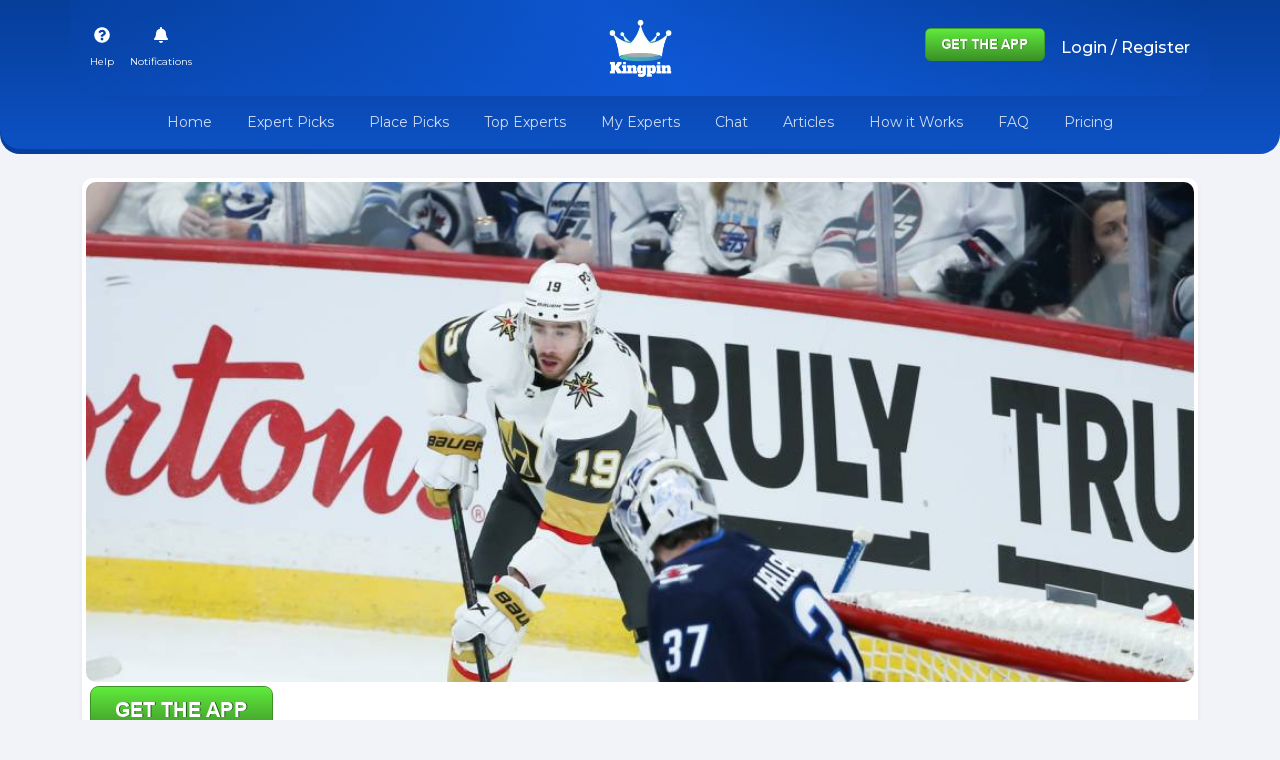

--- FILE ---
content_type: text/html; charset=utf-8
request_url: https://kingpin.pro/nhl/articles/golden-knights-vs-jets-game-5-prediction-nhl-playoffs-4-27
body_size: 46152
content:
<!DOCTYPE html><html lang="en"><head><link rel="preconnect" href="https://fonts.gstatic.com" crossorigin="">
    <meta charset="UTF-8">
    <title>
      KingPin: UFC, NFL, MLB, NBA, NHL, Soccer Picks, Predictions, and VS Sports Articles
    </title>
    <meta name="title" content="KingPin: UFC, NFL, MLB, NBA, NHL, Soccer Picks, Predictions, and VS Sports Articles">
    <meta name="description" content="Get winning sports picks, latest odds, and bet on your favorite teams with KingPin. Our odds calculator and sports betting app help you make informed decisions. Discover top sports betting sites for Florida, New York, and more.">
    <base href="/">
    <meta name="viewport" content="width=device-width, initial-scale=1">
    <link rel="icon" type="image/x-icon" href="./favicon.ico">

    <!-- Google tag (gtag.js) -->
    <script async="" src="https://www.googletagmanager.com/gtag/js?id=G-125C4NYM53" type="d7a5eeb41ec0b60a00e8b34b-text/javascript"></script>
    <script type="d7a5eeb41ec0b60a00e8b34b-text/javascript">
      window.dataLayer = window.dataLayer || [];
      function gtag(){dataLayer.push(arguments);}
      gtag('js', new Date());

      gtag('config', 'G-125C4NYM53');
    </script>

    <!-- Open Graph / Facebook -->
    <meta property="og:title" content="KingPin: UFC, NFL, MLB, NBA, NHL, Soccer Picks, Predictions, and VS Sports Articles">
    <meta property="og:description" content="Get winning sports picks, latest odds, and bet on your favorite teams with KingPin. Our odds calculator and sports betting app help you make informed decisions.">
    <meta property="og:image" content="https://kingpin.pro/assets/img/logo.webp">
    <meta property="og:url" content="https://kingpin.pro/nhl/articles/golden-knights-vs-jets-game-5-prediction-nhl-playoffs-4-27">
    <meta property="og:site_name" content="Kingpin Sports">
    <meta property="og:type" content="website">

    <!-- Favicon -->
    <link rel="manifest" href="assets/site.webmanifest">
    <link rel="apple-touch-icon" sizes="180x180" href="assets/apple-touch-icon.png">
    <link rel="icon" type="image/png" sizes="32x32" href="assets/favicon-32x32.png">
    <link rel="icon" type="image/png" sizes="16x16" href="assets/favicon-16x16.png">    
    <link rel="mask-icon" href="/safari-pinned-tab.svg" color="#5bbad5">
    <meta name="apple-mobile-web-app-title" content="Kingpin Sports Picks">
    <meta name="application-name" content="Kingpin Sports Picks">
    <meta name="msapplication-TileColor" content="#da532c">
    <meta name="theme-color" content="#ffffff">

    <!-- Twitter -->
    <meta name="twitter:title" content="KingPin: UFC, NFL, MLB, NBA, NHL, Soccer Picks, Predictions, and VS Sports Articles">
    <meta name="twitter:description" content="Get winning sports picks, latest odds, and bet on your favorite teams with KingPin. Our odds calculator and sports betting app help you make informed decisions.">
    <meta name="twitter:image" content="https://kingpin.pro/assets/img/logo.webp">
    <meta name="twitter:card" content="summary_large_image">
    <meta name="twitter:site" content="@kingpin_pro">

    <!-- Canonical URL -->
    <link rel="canonical" href="https://kingpin.pro/nhl/articles/golden-knights-vs-jets-game-5-prediction-nhl-playoffs-4-27">

    <!-- Static Meta Tags -->
    <meta name="publisher" content="Kingpin Sports">
    <meta name="category" content="Sports">
    <meta name="robots" content="index, follow">
    <meta name="keywords" content="Prediction, vs, UFC, NFL, MLB, NBA, NHL, Soccer, Sports Betting, Picks, VS Sports Articles">

    <!-- Load CSS and Fonts -->
    <link href="https://cdn.jsdelivr.net/npm/bootstrap@5.0.2/dist/css/bootstrap.min.css" rel="stylesheet" integrity="sha384-EVSTQN3/azprG1Anm3QDgpJLIm9Nao0Yz1ztcQTwFspd3yD65VohhpuuCOmLASjC" crossorigin="anonymous">
    <style type="text/css">@font-face{font-family:'Montserrat';font-style:normal;font-weight:400;font-display:swap;src:url(https://fonts.gstatic.com/s/montserrat/v29/JTUSjIg1_i6t8kCHKm459WRhyyTh89ZNpQ.woff2) format('woff2');unicode-range:U+0460-052F, U+1C80-1C8A, U+20B4, U+2DE0-2DFF, U+A640-A69F, U+FE2E-FE2F;}@font-face{font-family:'Montserrat';font-style:normal;font-weight:400;font-display:swap;src:url(https://fonts.gstatic.com/s/montserrat/v29/JTUSjIg1_i6t8kCHKm459W1hyyTh89ZNpQ.woff2) format('woff2');unicode-range:U+0301, U+0400-045F, U+0490-0491, U+04B0-04B1, U+2116;}@font-face{font-family:'Montserrat';font-style:normal;font-weight:400;font-display:swap;src:url(https://fonts.gstatic.com/s/montserrat/v29/JTUSjIg1_i6t8kCHKm459WZhyyTh89ZNpQ.woff2) format('woff2');unicode-range:U+0102-0103, U+0110-0111, U+0128-0129, U+0168-0169, U+01A0-01A1, U+01AF-01B0, U+0300-0301, U+0303-0304, U+0308-0309, U+0323, U+0329, U+1EA0-1EF9, U+20AB;}@font-face{font-family:'Montserrat';font-style:normal;font-weight:400;font-display:swap;src:url(https://fonts.gstatic.com/s/montserrat/v29/JTUSjIg1_i6t8kCHKm459WdhyyTh89ZNpQ.woff2) format('woff2');unicode-range:U+0100-02BA, U+02BD-02C5, U+02C7-02CC, U+02CE-02D7, U+02DD-02FF, U+0304, U+0308, U+0329, U+1D00-1DBF, U+1E00-1E9F, U+1EF2-1EFF, U+2020, U+20A0-20AB, U+20AD-20C0, U+2113, U+2C60-2C7F, U+A720-A7FF;}@font-face{font-family:'Montserrat';font-style:normal;font-weight:400;font-display:swap;src:url(https://fonts.gstatic.com/s/montserrat/v29/JTUSjIg1_i6t8kCHKm459WlhyyTh89Y.woff2) format('woff2');unicode-range:U+0000-00FF, U+0131, U+0152-0153, U+02BB-02BC, U+02C6, U+02DA, U+02DC, U+0304, U+0308, U+0329, U+2000-206F, U+20AC, U+2122, U+2191, U+2193, U+2212, U+2215, U+FEFF, U+FFFD;}@font-face{font-family:'Montserrat';font-style:normal;font-weight:500;font-display:swap;src:url(https://fonts.gstatic.com/s/montserrat/v29/JTUSjIg1_i6t8kCHKm459WRhyyTh89ZNpQ.woff2) format('woff2');unicode-range:U+0460-052F, U+1C80-1C8A, U+20B4, U+2DE0-2DFF, U+A640-A69F, U+FE2E-FE2F;}@font-face{font-family:'Montserrat';font-style:normal;font-weight:500;font-display:swap;src:url(https://fonts.gstatic.com/s/montserrat/v29/JTUSjIg1_i6t8kCHKm459W1hyyTh89ZNpQ.woff2) format('woff2');unicode-range:U+0301, U+0400-045F, U+0490-0491, U+04B0-04B1, U+2116;}@font-face{font-family:'Montserrat';font-style:normal;font-weight:500;font-display:swap;src:url(https://fonts.gstatic.com/s/montserrat/v29/JTUSjIg1_i6t8kCHKm459WZhyyTh89ZNpQ.woff2) format('woff2');unicode-range:U+0102-0103, U+0110-0111, U+0128-0129, U+0168-0169, U+01A0-01A1, U+01AF-01B0, U+0300-0301, U+0303-0304, U+0308-0309, U+0323, U+0329, U+1EA0-1EF9, U+20AB;}@font-face{font-family:'Montserrat';font-style:normal;font-weight:500;font-display:swap;src:url(https://fonts.gstatic.com/s/montserrat/v29/JTUSjIg1_i6t8kCHKm459WdhyyTh89ZNpQ.woff2) format('woff2');unicode-range:U+0100-02BA, U+02BD-02C5, U+02C7-02CC, U+02CE-02D7, U+02DD-02FF, U+0304, U+0308, U+0329, U+1D00-1DBF, U+1E00-1E9F, U+1EF2-1EFF, U+2020, U+20A0-20AB, U+20AD-20C0, U+2113, U+2C60-2C7F, U+A720-A7FF;}@font-face{font-family:'Montserrat';font-style:normal;font-weight:500;font-display:swap;src:url(https://fonts.gstatic.com/s/montserrat/v29/JTUSjIg1_i6t8kCHKm459WlhyyTh89Y.woff2) format('woff2');unicode-range:U+0000-00FF, U+0131, U+0152-0153, U+02BB-02BC, U+02C6, U+02DA, U+02DC, U+0304, U+0308, U+0329, U+2000-206F, U+20AC, U+2122, U+2191, U+2193, U+2212, U+2215, U+FEFF, U+FFFD;}@font-face{font-family:'Montserrat';font-style:normal;font-weight:700;font-display:swap;src:url(https://fonts.gstatic.com/s/montserrat/v29/JTUSjIg1_i6t8kCHKm459WRhyyTh89ZNpQ.woff2) format('woff2');unicode-range:U+0460-052F, U+1C80-1C8A, U+20B4, U+2DE0-2DFF, U+A640-A69F, U+FE2E-FE2F;}@font-face{font-family:'Montserrat';font-style:normal;font-weight:700;font-display:swap;src:url(https://fonts.gstatic.com/s/montserrat/v29/JTUSjIg1_i6t8kCHKm459W1hyyTh89ZNpQ.woff2) format('woff2');unicode-range:U+0301, U+0400-045F, U+0490-0491, U+04B0-04B1, U+2116;}@font-face{font-family:'Montserrat';font-style:normal;font-weight:700;font-display:swap;src:url(https://fonts.gstatic.com/s/montserrat/v29/JTUSjIg1_i6t8kCHKm459WZhyyTh89ZNpQ.woff2) format('woff2');unicode-range:U+0102-0103, U+0110-0111, U+0128-0129, U+0168-0169, U+01A0-01A1, U+01AF-01B0, U+0300-0301, U+0303-0304, U+0308-0309, U+0323, U+0329, U+1EA0-1EF9, U+20AB;}@font-face{font-family:'Montserrat';font-style:normal;font-weight:700;font-display:swap;src:url(https://fonts.gstatic.com/s/montserrat/v29/JTUSjIg1_i6t8kCHKm459WdhyyTh89ZNpQ.woff2) format('woff2');unicode-range:U+0100-02BA, U+02BD-02C5, U+02C7-02CC, U+02CE-02D7, U+02DD-02FF, U+0304, U+0308, U+0329, U+1D00-1DBF, U+1E00-1E9F, U+1EF2-1EFF, U+2020, U+20A0-20AB, U+20AD-20C0, U+2113, U+2C60-2C7F, U+A720-A7FF;}@font-face{font-family:'Montserrat';font-style:normal;font-weight:700;font-display:swap;src:url(https://fonts.gstatic.com/s/montserrat/v29/JTUSjIg1_i6t8kCHKm459WlhyyTh89Y.woff2) format('woff2');unicode-range:U+0000-00FF, U+0131, U+0152-0153, U+02BB-02BC, U+02C6, U+02DA, U+02DC, U+0304, U+0308, U+0329, U+2000-206F, U+20AC, U+2122, U+2191, U+2193, U+2212, U+2215, U+FEFF, U+FFFD;}@font-face{font-family:'Montserrat';font-style:normal;font-weight:900;font-display:swap;src:url(https://fonts.gstatic.com/s/montserrat/v29/JTUSjIg1_i6t8kCHKm459WRhyyTh89ZNpQ.woff2) format('woff2');unicode-range:U+0460-052F, U+1C80-1C8A, U+20B4, U+2DE0-2DFF, U+A640-A69F, U+FE2E-FE2F;}@font-face{font-family:'Montserrat';font-style:normal;font-weight:900;font-display:swap;src:url(https://fonts.gstatic.com/s/montserrat/v29/JTUSjIg1_i6t8kCHKm459W1hyyTh89ZNpQ.woff2) format('woff2');unicode-range:U+0301, U+0400-045F, U+0490-0491, U+04B0-04B1, U+2116;}@font-face{font-family:'Montserrat';font-style:normal;font-weight:900;font-display:swap;src:url(https://fonts.gstatic.com/s/montserrat/v29/JTUSjIg1_i6t8kCHKm459WZhyyTh89ZNpQ.woff2) format('woff2');unicode-range:U+0102-0103, U+0110-0111, U+0128-0129, U+0168-0169, U+01A0-01A1, U+01AF-01B0, U+0300-0301, U+0303-0304, U+0308-0309, U+0323, U+0329, U+1EA0-1EF9, U+20AB;}@font-face{font-family:'Montserrat';font-style:normal;font-weight:900;font-display:swap;src:url(https://fonts.gstatic.com/s/montserrat/v29/JTUSjIg1_i6t8kCHKm459WdhyyTh89ZNpQ.woff2) format('woff2');unicode-range:U+0100-02BA, U+02BD-02C5, U+02C7-02CC, U+02CE-02D7, U+02DD-02FF, U+0304, U+0308, U+0329, U+1D00-1DBF, U+1E00-1E9F, U+1EF2-1EFF, U+2020, U+20A0-20AB, U+20AD-20C0, U+2113, U+2C60-2C7F, U+A720-A7FF;}@font-face{font-family:'Montserrat';font-style:normal;font-weight:900;font-display:swap;src:url(https://fonts.gstatic.com/s/montserrat/v29/JTUSjIg1_i6t8kCHKm459WlhyyTh89Y.woff2) format('woff2');unicode-range:U+0000-00FF, U+0131, U+0152-0153, U+02BB-02BC, U+02C6, U+02DA, U+02DC, U+0304, U+0308, U+0329, U+2000-206F, U+20AC, U+2122, U+2191, U+2193, U+2212, U+2215, U+FEFF, U+FFFD;}@font-face{font-family:'Roboto';font-style:normal;font-weight:400;font-display:swap;src:url(https://fonts.gstatic.com/s/roboto/v32/KFOmCnqEu92Fr1Mu72xKKTU1Kvnz.woff2) format('woff2');unicode-range:U+0460-052F, U+1C80-1C8A, U+20B4, U+2DE0-2DFF, U+A640-A69F, U+FE2E-FE2F;}@font-face{font-family:'Roboto';font-style:normal;font-weight:400;font-display:swap;src:url(https://fonts.gstatic.com/s/roboto/v32/KFOmCnqEu92Fr1Mu5mxKKTU1Kvnz.woff2) format('woff2');unicode-range:U+0301, U+0400-045F, U+0490-0491, U+04B0-04B1, U+2116;}@font-face{font-family:'Roboto';font-style:normal;font-weight:400;font-display:swap;src:url(https://fonts.gstatic.com/s/roboto/v32/KFOmCnqEu92Fr1Mu7mxKKTU1Kvnz.woff2) format('woff2');unicode-range:U+1F00-1FFF;}@font-face{font-family:'Roboto';font-style:normal;font-weight:400;font-display:swap;src:url(https://fonts.gstatic.com/s/roboto/v32/KFOmCnqEu92Fr1Mu4WxKKTU1Kvnz.woff2) format('woff2');unicode-range:U+0370-0377, U+037A-037F, U+0384-038A, U+038C, U+038E-03A1, U+03A3-03FF;}@font-face{font-family:'Roboto';font-style:normal;font-weight:400;font-display:swap;src:url(https://fonts.gstatic.com/s/roboto/v32/KFOmCnqEu92Fr1Mu7WxKKTU1Kvnz.woff2) format('woff2');unicode-range:U+0102-0103, U+0110-0111, U+0128-0129, U+0168-0169, U+01A0-01A1, U+01AF-01B0, U+0300-0301, U+0303-0304, U+0308-0309, U+0323, U+0329, U+1EA0-1EF9, U+20AB;}@font-face{font-family:'Roboto';font-style:normal;font-weight:400;font-display:swap;src:url(https://fonts.gstatic.com/s/roboto/v32/KFOmCnqEu92Fr1Mu7GxKKTU1Kvnz.woff2) format('woff2');unicode-range:U+0100-02BA, U+02BD-02C5, U+02C7-02CC, U+02CE-02D7, U+02DD-02FF, U+0304, U+0308, U+0329, U+1D00-1DBF, U+1E00-1E9F, U+1EF2-1EFF, U+2020, U+20A0-20AB, U+20AD-20C0, U+2113, U+2C60-2C7F, U+A720-A7FF;}@font-face{font-family:'Roboto';font-style:normal;font-weight:400;font-display:swap;src:url(https://fonts.gstatic.com/s/roboto/v32/KFOmCnqEu92Fr1Mu4mxKKTU1Kg.woff2) format('woff2');unicode-range:U+0000-00FF, U+0131, U+0152-0153, U+02BB-02BC, U+02C6, U+02DA, U+02DC, U+0304, U+0308, U+0329, U+2000-206F, U+20AC, U+2122, U+2191, U+2193, U+2212, U+2215, U+FEFF, U+FFFD;}</style>
  <style>*{margin:0;padding:0;box-sizing:border-box}body{background-color:#f1f3f9;font-family:"Montserrat"!important}html,body{height:100%}body{margin:0;font-family:Roboto,"Helvetica Neue",sans-serif}</style><style>*{margin:0;padding:0;box-sizing:border-box}.fw-bolder{font-family:"Montserrat"!important}body{background-color:#f1f3f9;font-family:"Montserrat"!important}body .header-wrapper{background:linear-gradient(#063e9a,#1260e6);border-bottom-left-radius:20px;border-bottom-right-radius:20px;padding-top:165px}body .header-wrapper .head-bg-g{background:linear-gradient(45deg,rgba(18,96,230,0),rgba(17,95,228,.3),rgba(17,95,228,.7),rgba(17,95,228,.3),rgba(18,96,230,0));box-shadow:0 33px 6px -35px #00000029;border-bottom-left-radius:20px;border-bottom-right-radius:20px}body .header-wrapper .fixed-top{border-bottom-left-radius:20px;border-bottom-right-radius:20px;background:linear-gradient(#063e9a,#0d51c4)}@media (min-width: 1024px){body .header-wrapper{padding-top:150px}}body .rounded-10{border-radius:10px!important}body header .header-logo img{width:45px}@media (min-width: 768px){body header .header-logo img{width:65px}}body header .navbar-toggler.x{padding:.3rem .55rem;border:none}body header .navbar-toggler.x:focus{outline:none;box-shadow:none}body header .navbar-toggler.x .icon-bar{width:25px;display:block;height:1.5px;background-color:#fff;transition:all .2s}body header .navbar-toggler.x .icon-bar+.icon-bar{margin-top:6px}body header .navbar-toggler.x .icon-bar:nth-of-type(1){transform:rotate(0)}body header .navbar-toggler.x .icon-bar:nth-of-type(2){opacity:1;filter:alpha(opacity=100)}body header .navbar-toggler.x .icon-bar:nth-of-type(3){transform:rotate(0);width:22px}.btn-theme{color:#fff;background:linear-gradient(0deg,#0180fc,#32d0b0);border-color:#32d0b0;padding-left:1.5rem;padding-right:1.5rem;border-radius:50em}.btn-theme:hover{background:linear-gradient(90deg,#0180fc,#32d0b0);color:#fff}.form-control{font-size:14px;border-radius:12px;border-color:#eaeaea;background-color:#fcfcfc}.form-control::placeholder{color:#acb5d1;font-size:12px}.text-f10{font-size:.7rem}.bg-blue-gradient{background:linear-gradient(#063e9a,#1260e6)}.main-footer{background-color:#354e57}.social-media-footer-links .row div:first-child{border-radius:60px 0 0}.social-media-footer-links .row div:last-child{border-radius:0 60px 0 0}input::-webkit-outer-spin-button,input::-webkit-inner-spin-button{-webkit-appearance:none;margin:0}input[type=number]{-moz-appearance:textfield}.w-80px{width:80px!important}.card-shadow-sm{box-shadow:.3pt 1pt #00000029!important}@media screen and (max-width: 1024px){.filter-tabs-area{text-align:center}}.filter-tabs-area li{margin-bottom:8px}.filter-tabs-area li button{padding:5px 16px;background-color:#fff;border:1px solid #707273;color:#707273;border-radius:50em;font-size:14px;cursor:pointer;display:inline-block}.filter-tabs-area li button:active{transform:scale(.92);opacity:.8}.filter-tabs-area li button:hover{color:#fff!important;background:linear-gradient(0deg,#0180fc,#32d0b0);border-color:#32d0b0}a{text-decoration:none!important}.z-index-1{z-index:1}.modal-botton-design{position:absolute;bottom:0;right:0;max-width:280px}@media (min-width: 1400px){.container,.container-md{max-width:1370px}}@media (min-width: 1500px){.container,.container-md{max-width:1470px}}h5,h6{margin-bottom:3px}h5{font-size:16px}h6{font-size:14px}.text-muted{color:#444!important}html,body{height:100%}body{margin:0;font-family:Roboto,"Helvetica Neue",sans-serif}</style><script src="/cdn-cgi/scripts/7d0fa10a/cloudflare-static/rocket-loader.min.js" data-cf-settings="d7a5eeb41ec0b60a00e8b34b-|49"></script><link rel="stylesheet" href="styles.1b4a93a4bd7197a8.css" media="print" onload="this.media='all'"><noscript><link rel="stylesheet" href="styles.1b4a93a4bd7197a8.css"></noscript><style ng-transition="serverApp"></style><style ng-transition="serverApp">small[_ngcontent-sc62]{font-size:10px}.profile-img[_ngcontent-sc62]{width:27px;height:27px;border-radius:50px;margin-top:6px;object-fit:cover;cursor:pointer}.cart-header-dropdown[_ngcontent-sc62]{min-width:361px}.cart-header-dropdown.dropdown-menu[_ngcontent-sc62]:before{content:"";position:absolute;top:-9px;right:20px;display:inline-block;width:0;height:0;vertical-align:middle;border-bottom:10px solid #ffffff;border-right:10px solid transparent;border-left:10px solid transparent}.auto-scroll[_ngcontent-sc62]{max-height:500px;overflow:auto}.pickslip[_ngcontent-sc62]:after{content:attr(data-count);font-size:12px;font-weight:400;background:#db0014;width:16px;height:16px;border-radius:50em;position:absolute;top:0}.nav-link[_ngcontent-sc62]{cursor:pointer}</style><style ng-transition="serverApp">.header-wrapper[_ngcontent-sc62] {
      background: linear-gradient(to right, #063e9a, #0d51c4);
      border-bottom-left-radius: 20px;
      border-bottom-right-radius: 20px;
    }
    .header-logo[_ngcontent-sc62]   img[_ngcontent-sc62] {
      max-width: 100%;
      height: auto;
    }
    .fixed-top[_ngcontent-sc62] {
      background: linear-gradient(to right, #063e9a, #0d51c4);
      border-bottom-left-radius: 20px;
      border-bottom-right-radius: 20px;
    }
    .nav-link[_ngcontent-sc62] {
      color: #ffffff;
    }
    .app-buttons[_ngcontent-sc62]   img[_ngcontent-sc62] {
      width: 120px;
      height: 33px;
    }</style><style ng-transition="serverApp">.consent-banner[_ngcontent-sc63]{position:fixed;bottom:70px;width:100%;background-color:#333;color:#fff;text-align:center;padding:10px;z-index:101}.consent-banner[_ngcontent-sc63]   p[_ngcontent-sc63]{margin:0;display:inline-block}.consent-banner[_ngcontent-sc63]   button[_ngcontent-sc63]{margin-left:20px;padding:5px 10px;background-color:#4caf50;color:#fff;border:none;cursor:pointer}.upgrade-popup-mobile-view[_ngcontent-sc63]{position:fixed;bottom:12px;left:12px;right:12px;z-index:100}.btn-subscription-green[_ngcontent-sc63]{background-color:#4caf50!important;color:#fff!important;border:none;padding:10px 20px;cursor:pointer}</style><style ng-transition="serverApp">.pick-slip-table[_ngcontent-sc54]{font-size:14px;width:100%}.pick-slip-table[_ngcontent-sc54]   th[_ngcontent-sc54], .pick-slip-table[_ngcontent-sc54]   td[_ngcontent-sc54]{padding:4px 2px;font-weight:600}.red-border[_ngcontent-sc54]{border:2px solid red}</style><style ng-transition="serverApp">#trialPopup{display:none;position:fixed;z-index:1000;left:0;top:0;width:100%;height:100%;overflow:auto;background-color:#00000080}.modal-content{background-color:#fff;margin:15% auto;padding:20px;border:1px solid #888;width:80%;max-width:600px;border-radius:10px}.close{color:#aaa;float:right;font-size:28px;font-weight:bold}.close:hover,.close:focus{color:#000;text-decoration:none;cursor:pointer}@media (min-width: 1024px){.w-md-345{max-width:345px;min-width:300px;width:100%}}.odds-table .odds-table-heading{background-color:#818188;color:#fff;font-size:14px}.article-details .top-winner-list-item-img img{height:500px;object-fit:cover;object-position:top;width:100%}.top-winner-list-item .sidebar-rank-number{position:relative}.top-winner-list-item .active{background-color:#f7f8fa;border-radius:5px;transform:scale(.95)}.top-winner-list-item .pick-lock{position:absolute;bottom:-12px;font-size:10px;white-space:nowrap;right:0px;background:#55cd23;color:#fff;padding:2px 8px;border-radius:50em}.article-details-body table{width:100%;border:1px solid #f7f8fa;font-size:14px}.article-details-body table tbody tr:nth-of-type(odd){background:#f7f8fa}.article-details-body table tbody tr td{padding:8px}.article-details-body h1,.article-details-body h2,.article-details-body h3,.article-details-body h4,.article-details-body h5,.article-details-body h6{color:#3a484f}.article-details-body p{font-size:15px}.article-details-body a{color:#0d6efd!important}.user-img img{width:50px;height:50px;object-fit:cover;object-position:top;border-radius:50%}.card-top-img-box .card-img-top{width:50px;height:50%;border-radius:50%}.kinping-rank-number{position:absolute;top:9px;background:#354e57;color:#fff;font-size:14px;min-width:30px;padding:4px 6px;border-radius:50em;text-align:center}.social-sharing{margin-top:20px;display:flex;flex-wrap:wrap;grid-gap:5px;gap:5px}.social-sharing .button-container{display:flex;flex-wrap:wrap;grid-gap:5px;gap:5px;width:100%}.social-sharing .social-button{flex:1 1 48%;text-align:center;color:#fff;text-decoration:none;padding:10px;border-radius:5px}@media (min-width: 768px){.social-sharing .social-button{flex:1 1 32%}}@media (min-width: 1024px){.social-sharing .social-button{flex:1 1 16%}}.social-sharing .linkedin{background-color:#0077b5}.social-sharing .facebook{background-color:#3b5998}.social-sharing .twitter{background-color:#1da1f2}.social-sharing .imessage{background-color:#34c759}.social-sharing .whatsapp{background-color:#25d366}.social-sharing .email{background-color:#d44638}
</style><script data-cfasync="false" nonce="12fd34c2-29fb-43d6-a867-8e5671ca61cf">try{(function(w,d){!function(j,k,l,m){if(j.zaraz)console.error("zaraz is loaded twice");else{j[l]=j[l]||{};j[l].executed=[];j.zaraz={deferred:[],listeners:[]};j.zaraz._v="5874";j.zaraz._n="12fd34c2-29fb-43d6-a867-8e5671ca61cf";j.zaraz.q=[];j.zaraz._f=function(n){return async function(){var o=Array.prototype.slice.call(arguments);j.zaraz.q.push({m:n,a:o})}};for(const p of["track","set","debug"])j.zaraz[p]=j.zaraz._f(p);j.zaraz.init=()=>{var q=k.getElementsByTagName(m)[0],r=k.createElement(m),s=k.getElementsByTagName("title")[0];s&&(j[l].t=k.getElementsByTagName("title")[0].text);j[l].x=Math.random();j[l].w=j.screen.width;j[l].h=j.screen.height;j[l].j=j.innerHeight;j[l].e=j.innerWidth;j[l].l=j.location.href;j[l].r=k.referrer;j[l].k=j.screen.colorDepth;j[l].n=k.characterSet;j[l].o=(new Date).getTimezoneOffset();if(j.dataLayer)for(const t of Object.entries(Object.entries(dataLayer).reduce((u,v)=>({...u[1],...v[1]}),{})))zaraz.set(t[0],t[1],{scope:"page"});j[l].q=[];for(;j.zaraz.q.length;){const w=j.zaraz.q.shift();j[l].q.push(w)}r.defer=!0;for(const x of[localStorage,sessionStorage])Object.keys(x||{}).filter(z=>z.startsWith("_zaraz_")).forEach(y=>{try{j[l]["z_"+y.slice(7)]=JSON.parse(x.getItem(y))}catch{j[l]["z_"+y.slice(7)]=x.getItem(y)}});r.referrerPolicy="origin";r.src="/cdn-cgi/zaraz/s.js?z="+btoa(encodeURIComponent(JSON.stringify(j[l])));q.parentNode.insertBefore(r,q)};["complete","interactive"].includes(k.readyState)?zaraz.init():j.addEventListener("DOMContentLoaded",zaraz.init)}}(w,d,"zarazData","script");window.zaraz._p=async d$=>new Promise(ea=>{if(d$){d$.e&&d$.e.forEach(eb=>{try{const ec=d.querySelector("script[nonce]"),ed=ec?.nonce||ec?.getAttribute("nonce"),ee=d.createElement("script");ed&&(ee.nonce=ed);ee.innerHTML=eb;ee.onload=()=>{d.head.removeChild(ee)};d.head.appendChild(ee)}catch(ef){console.error(`Error executing script: ${eb}\n`,ef)}});Promise.allSettled((d$.f||[]).map(eg=>fetch(eg[0],eg[1])))}ea()});zaraz._p({"e":["(function(w,d){})(window,document)"]});})(window,document)}catch(e){throw fetch("/cdn-cgi/zaraz/t"),e;};</script></head>
  <body>
    <app-root id="serverApp" _nghost-sc20="" ng-version="13.0.3"><router-outlet _ngcontent-sc20=""></router-outlet><app-layout><div class="wrapper"><app-header _nghost-sc62=""><header _ngcontent-sc62="" class="header-wrapper pb-1 mb-4"><div _ngcontent-sc62="" class="fixed-top"><div _ngcontent-sc62="" class="container-md head-bg-g"><div _ngcontent-sc62="" class="d-flex flex-wrap align-items-center justify-content-center justify-content-md-between py-3"><ul _ngcontent-sc62="" class="nav col col-lg-auto first-top-header d-block d-lg-none"><li _ngcontent-sc62="" class="d-block d-lg-none"><span _ngcontent-sc62="" class="nav-link link-light px-0 px-md-2"><button _ngcontent-sc62="" type="button" data-bs-toggle="collapse" data-bs-target="#navbarNavDropdown" aria-controls="navbarNavDropdown" aria-expanded="false" aria-label="Toggle navigation" class="navbar-toggler x"><span _ngcontent-sc62="" class="icon-bar"></span><span _ngcontent-sc62="" class="icon-bar"></span><span _ngcontent-sc62="" class="icon-bar"></span></button></span></li></ul><ul _ngcontent-sc62="" class="nav col first-top-header d-none d-lg-flex"><li _ngcontent-sc62=""><span _ngcontent-sc62="" data-bs-toggle="modal" data-bs-target="#help_modal" class="nav-link text-center px-1 px-md-2 link-light"><i _ngcontent-sc62="" aria-hidden="true" class="fa fa-question-circle"></i><br _ngcontent-sc62=""><small _ngcontent-sc62="">Help</small></span></li><li _ngcontent-sc62=""><!----></li><!----></ul><a _ngcontent-sc62="" routerlink="/" class="d-flex col-auto align-items-center mb-2 mb-md-0 text-dark text-decoration-none header-logo"><img _ngcontent-sc62="" webpimage="" src="assets/img/kingpin-logo-white.png" alt="logo" width="92" height="86" class="img-fluid"></a><ul _ngcontent-sc62="" class="nav justify-content-end col"><div _ngcontent-sc62="" class="app-buttons"><a _ngcontent-sc62="" title="Kingpin Sports Picks App" href="https://kingpin.pro/ios" target="_blank" rel="noopener" class="mx-2"><img _ngcontent-sc62="" src="assets/img/button-5.jpg" alt="Kingpin Sports Picks App" width="120" height="33" loading="lazy"></a></div><!----><!----></ul></div><div _ngcontent-sc62="" class="row mx-0"><ul _ngcontent-sc62="" class="nav col first-top-header d-flax d-lg-none"><li _ngcontent-sc62=""><span _ngcontent-sc62="" data-bs-toggle="modal" data-bs-target="#help_modal" class="nav-link text-center px-1 px-md-2 link-light"><i _ngcontent-sc62="" aria-hidden="true" class="fa fa-question-circle"></i><br _ngcontent-sc62=""><small _ngcontent-sc62="">Help</small></span></li><li _ngcontent-sc62=""><span _ngcontent-sc62="" class="nav-link px-1 px-md-2 link-light text-center"><i _ngcontent-sc62="" aria-hidden="true" class="fa fa-bell"></i><br _ngcontent-sc62=""><small _ngcontent-sc62="">Notifications</small></span></li><!----></ul><ul _ngcontent-sc62="" class="nav justify-content-end col-auto"><li _ngcontent-sc62="" class="me-3 dropdown d-block d-lg-none"><span _ngcontent-sc62="" data-bs-toggle="dropdown" data-bs-auto-close="outside" class="nav-link px-1 text-center px-md-2 link-light"><span _ngcontent-sc62="" class="pickslip"><i _ngcontent-sc62="" class="fas fa-shopping-cart" style="font-size: 18px;"></i></span><br _ngcontent-sc62=""><small _ngcontent-sc62="">Pick Slip</small></span><div _ngcontent-sc62="" aria-labelledby="dropdownMenuClickableInside" class="dropdown-menu dropdown-menu-end py-0 cart-header-dropdown rounded-10 shadow overflow-hidden"><div _ngcontent-sc62="" class="auto-scroll"><app-pick-slip _ngcontent-sc62="" _nghost-sc54=""><form _ngcontent-sc54="" novalidate=""><div _ngcontent-sc54="" class="bg-white rounded-10 p-3"><div _ngcontent-sc54="" class="small text-center mb-3 mx-xl-4"> Simulated gambling only. No real money is wagered, won, or lost </div><div _ngcontent-sc54="" class="row mb-4"><div _ngcontent-sc54="" class="col small align-self-center">Straight Picks</div><div _ngcontent-sc54="" class="col-auto d-flex align-items-center"><strong _ngcontent-sc54="">$ &nbsp;</strong><input _ngcontent-sc54="" type="number" name="straight" class="form-control w-80px"></div></div><table _ngcontent-sc54="" class="pick-slip-table"><tbody><tr _ngcontent-sc54=""><td _ngcontent-sc54="">Your selection</td><td _ngcontent-sc54="">Odds</td><td _ngcontent-sc54="" class="text-end">Stake</td></tr><!----></tbody></table><div _ngcontent-sc54="" class="bg-light p-3 rounded-10 mt-5"><div _ngcontent-sc54="" class="pick-slip-teams-name bg-white rounded-10 py-2 card-shadow-sm mb-3"><div _ngcontent-sc54="" class="row mx-0"><div _ngcontent-sc54="" class="col py-1 small">Total stake:</div><div _ngcontent-sc54="" class="col-auto py-1 fw-bold pe-3"></div></div><div _ngcontent-sc54="" class="row mx-0"><div _ngcontent-sc54="" class="col py-1 small">To Win:</div><div _ngcontent-sc54="" class="col-auto py-1 fw-bold pe-3"></div></div></div><!----><div _ngcontent-sc54="" class="row gx-3"><!----><div _ngcontent-sc54="" class="col"><button _ngcontent-sc54="" type="button" class="btn btn-theme w-100 px-3"> Place Picks <!----></button></div></div></div></div></form></app-pick-slip></div></div></li><!----></ul></div></div><nav _ngcontent-sc62="" class="navbar navbar-expand-lg navbar-dark bg-transparent menu-nav py-0"><div _ngcontent-sc62="" class="container-fluid"><div _ngcontent-sc62="" id="navbarNavDropdown" class="collapse navbar-collapse justify-content-center py-2"><ul _ngcontent-sc62="" class="navbar-nav"><!----></ul></div></div></nav></div><!----><app-sports _ngcontent-sc62="" _nghost-sc55=""><!----></app-sports></header><div _ngcontent-sc62="" id="notification_modal" tabindex="-1" aria-hidden="true" class="modal fade"><div _ngcontent-sc62="" class="modal-dialog modal-dialog-centered"><div _ngcontent-sc62="" class="modal-content rounded-10 positio-relative"><div _ngcontent-sc62="" class="modal-header"><h6 _ngcontent-sc62="" class="modal-title fw-bold"> Notification <img _ngcontent-sc62="" src="assets/icons/notificatio-bell.svg" alt="notifications" class="img-fluid"></h6><button _ngcontent-sc62="" type="button" data-bs-dismiss="modal" aria-label="Close" class="btn-close"></button></div><div _ngcontent-sc62="" class="modal-body z-index-1" style="max-height: 450px; overflow: auto;"><ul _ngcontent-sc62="" role="tablist" class="list-inline filter-tabs-area py-3 text-center"><li _ngcontent-sc62="" role="presentation" class="list-inline-item"><button _ngcontent-sc62="">All Notifications</button></li><li _ngcontent-sc62="" role="presentation" class="list-inline-item"><button _ngcontent-sc62="">Pause Notifications</button></li></ul><div _ngcontent-sc62="" id="myTabContent" class="tab-content"><div _ngcontent-sc62="" class="tab-pane fade"><!----><!----><!----></div><div _ngcontent-sc62="" class="tab-pane fade"><h5 _ngcontent-sc62="" class="fw-bolder mb-3 text-muted mb-4">Push Notifications</h5><form _ngcontent-sc62="" novalidate=""><div _ngcontent-sc62="" class="px-2"><div _ngcontent-sc62="" class="row mb-3 gx-3"><div _ngcontent-sc62="" class="col-auto"><img _ngcontent-sc62="" src="assets/icons/like-icon.svg" alt="like" class="img-fluid"></div><div _ngcontent-sc62="" class="col border-bottom pb-3 border-light"> Like Notification </div><div _ngcontent-sc62="" class="col-auto small border-bottom pb-3 border-light"><!----></div></div><div _ngcontent-sc62="" class="row mb-3 gx-3"><div _ngcontent-sc62="" class="col-auto"><img _ngcontent-sc62="" src="assets/icons/reply-icon2.svg" alt="follow" class="img-fluid"></div><div _ngcontent-sc62="" class="col border-bottom pb-3 border-light"> Reply Notification </div><div _ngcontent-sc62="" class="col-auto small border-bottom pb-3 border-light"><!----></div></div><div _ngcontent-sc62="" class="row mb-3 gx-3"><div _ngcontent-sc62="" class="col-auto"><img _ngcontent-sc62="" src="assets/icons/follow-icon.svg" alt="notification" class="img-fluid"></div><div _ngcontent-sc62="" class="col">Follow Notification</div><div _ngcontent-sc62="" class="col-auto small"><!----></div></div></div></form></div></div></div><img _ngcontent-sc62="" src="assets/img/modal-botton-design.png" alt="modal botton design" class="modal-botton-design"></div></div></div><div _ngcontent-sc62="" id="help_modal" tabindex="-1" aria-hidden="true" class="modal fade"><div _ngcontent-sc62="" class="modal-dialog modal-dialog-centered"><div _ngcontent-sc62="" class="modal-content rounded-10 positio-relative"><div _ngcontent-sc62="" class="modal-header"><h6 _ngcontent-sc62="" class="modal-title fw-bold"> Expert picks Help <img _ngcontent-sc62="" src="assets/icons/help-icon-dark.svg" alt="Help" class="img-fluid"></h6><button _ngcontent-sc62="" type="button" data-bs-dismiss="modal" aria-label="Close" class="btn-close"></button></div><div _ngcontent-sc62="" class="modal-body z-index-1"><p _ngcontent-sc62="">View upcoming picks by sport and game</p><p _ngcontent-sc62="">Picks sorted by top cappers by sport</p><p _ngcontent-sc62=""> View the Sharp Pick, using our proprietary algorithm, and the Consensus Pick </p><div _ngcontent-sc62="" class="help-video-frame"><!----></div></div><img _ngcontent-sc62="" src="assets/img/modal-botton-design.png" alt="modal botton design" class="modal-botton-design"></div></div></div></app-header><div class="main"><div class="container"><router-outlet></router-outlet><app-article-detail><!----></app-article-detail><!----></div></div><app-footer _nghost-sc63=""><footer _ngcontent-sc63="" class="mt-5"><div _ngcontent-sc63="" class="container social-media-footer-links"><!----><div _ngcontent-sc63="" class="row"><div _ngcontent-sc63="" class="col-4 text-center bg-blue-gradient py-2"><a _ngcontent-sc63="" href="https://www.instagram.com/kingpin_pro" target="_blank" aria-label="Kingpin Instagram" class="text-white d-flex justify-content-center text-decoration-none"><i _ngcontent-sc63="" class="fab fa-instagram me-md-2 h3 mb-0"></i><span _ngcontent-sc63="" class="align-self-center small d-none d-md-block">Instagram</span></a></div><div _ngcontent-sc63="" class="col-4 text-center bg-blue-gradient py-2"><a _ngcontent-sc63="" href="https://twitter.com/kingpin_pro" target="_blank" aria-label="Kingpin Twitter" class="text-white d-flex justify-content-center text-decoration-none"><i _ngcontent-sc63="" class="fab fa-twitter me-md-2 h3 mb-0"></i><span _ngcontent-sc63="" class="align-self-center small d-none d-md-block">Twitter</span></a></div><div _ngcontent-sc63="" class="col-4 text-center bg-blue-gradient py-2"><a _ngcontent-sc63="" routerlink="/subscription" aria-label="Become a kingpin member" class="text-white d-flex justify-content-center text-decoration-none"><i _ngcontent-sc63="" class="fa fa-crown me-md-2 h4 mb-0"></i><span _ngcontent-sc63="" class="align-self-center small d-none d-md-block">Upgrade Now</span></a></div></div></div><div _ngcontent-sc63="" class="main-footer py-4"><div _ngcontent-sc63="" class="container text-center"><div _ngcontent-sc63="" class="mb-4"><img _ngcontent-sc63="" src="../assets/img/kingpin-logo-white.png" alt="footer logo" width="92" height="86" loading="lazy" class="img-fluid"></div><div _ngcontent-sc63="" class="mb-4"><ul _ngcontent-sc63="" class="list-inline"><!----><li _ngcontent-sc63="" class="list-inline-item"><!----></li></ul></div><div _ngcontent-sc63="" class="mb-4"><ul _ngcontent-sc63="" class="list-inline"><li _ngcontent-sc63="" class="list-inline-item me-4"><a _ngcontent-sc63="" href="javascript:void(0)" routerlink="/privacy-policy" class="text-white text-decoration-none">Privacy Policy</a></li><li _ngcontent-sc63="" class="list-inline-item me-4"><a _ngcontent-sc63="" href="javascript:void(0)" routerlink="/terms-of-service" class="text-white text-decoration-none">Terms of Service</a></li><li _ngcontent-sc63="" class="list-inline-item me-4"><a _ngcontent-sc63="" href="javascript:void(0)" routerlink="/contact-us" class="text-white text-decoration-none">Contact us</a></li><li _ngcontent-sc63="" class="list-inline-item me-4"><a _ngcontent-sc63="" href="javascript:void(0)" routerlink="/career" class="text-white text-decoration-none">Careers</a></li><li _ngcontent-sc63="" class="list-inline-item"><a _ngcontent-sc63="" href="https://kingpin.pro/sitemap-new.xml" target="_blank" class="text-white text-decoration-none">Sitemap</a></li><li _ngcontent-sc63="" class="list-inline-item"><a _ngcontent-sc63="" href="https://kingpin.pro/sitemap-articles.xml" target="_blank" class="text-white text-decoration-none">Articles Sitemap</a></li><li _ngcontent-sc63="" class="list-inline-item"><a _ngcontent-sc63="" href="https://kingpin.pro/sitemap-news.xml" target="_blank" class="text-white text-decoration-none">News Sitemap</a></li></ul></div><div _ngcontent-sc63="" class="mb-4"><ul _ngcontent-sc63="" class="list-inline"><li _ngcontent-sc63="" class="list-inline-item me-4"><a _ngcontent-sc63="" href="javascript:void(0)" routerlink="/nba/expert-picks" class="text-white text-decoration-none">NBA Expert Picks &amp; Predictions</a></li><li _ngcontent-sc63="" class="list-inline-item me-4"><a _ngcontent-sc63="" href="javascript:void(0)" routerlink="/nfl/expert-picks" class="text-white text-decoration-none">NFL Expert Picks &amp; Predictions</a></li><li _ngcontent-sc63="" class="list-inline-item me-4"><a _ngcontent-sc63="" href="javascript:void(0)" routerlink="/nhl/expert-picks" class="text-white text-decoration-none">NHL Expert Picks &amp; Predictions</a></li><li _ngcontent-sc63="" class="list-inline-item me-4"><a _ngcontent-sc63="" href="javascript:void(0)" routerlink="/ncaaf/expert-picks" class="text-white text-decoration-none">College Football Expert Picks &amp; Predictions</a></li><li _ngcontent-sc63="" class="list-inline-item me-4"><a _ngcontent-sc63="" href="javascript:void(0)" routerlink="/ncaab/expert-picks" class="text-white text-decoration-none">NCAAB Expert Picks &amp; Predictions</a></li><li _ngcontent-sc63="" class="list-inline-item me-4"><a _ngcontent-sc63="" href="javascript:void(0)" routerlink="/mlb/expert-picks" class="text-white text-decoration-none">MLB Picks &amp; Predictions</a></li></ul></div><div _ngcontent-sc63="" class="pt-4 border-top"><span _ngcontent-sc63="" class="text-white text-f10">© Copyright Kingpin.pro 2018 | All Rights Reserved | Must be 18 or older. All gambling is simulated. Gamble responsibly.</span></div></div></div></footer><div _ngcontent-sc63="" id="appusemodal" tabindex="-1" aria-labelledby="appusemodalLabel" aria-hidden="true" class="modal fade"><div _ngcontent-sc63="" class="modal-dialog"><div _ngcontent-sc63="" class="modal-content"><div _ngcontent-sc63="" class="modal-body text-center download-popup"><p _ngcontent-sc63=""> This feature is only available on the <!----><!----><!----></p><div _ngcontent-sc63="" class="applink d-flex justify-content-center"><!----><!----></div></div></div></div></div></app-footer></div></app-layout><!----></app-root>
  <script src="runtime.fd1ebab288dcfec4.js" type="d7a5eeb41ec0b60a00e8b34b-module"></script><script src="polyfills.575c4b9ffc231cbf.js" type="d7a5eeb41ec0b60a00e8b34b-module"></script><script src="main.8c4807e1d57db6eb.js" type="d7a5eeb41ec0b60a00e8b34b-module"></script>
  <script defer="" src="https://use.fontawesome.com/releases/v5.15.4/js/all.js" integrity="sha384-rOA1PnstxnOBLzCLMcre8ybwbTmemjzdNlILg8O7z1lUkLXozs4DHonlDtnE7fpc" crossorigin="anonymous" type="d7a5eeb41ec0b60a00e8b34b-text/javascript"></script>
  <script defer="" src="https://cdn.jsdelivr.net/npm/bootstrap@5.0.2/dist/js/bootstrap.bundle.min.js" integrity="sha384-MrcW6ZMFYlzcLA8Nl+NtUVF0sA7MsXsP1UyJoMp4YLEuNSfAP+JcXn/tWtIaxVXM" crossorigin="anonymous" type="d7a5eeb41ec0b60a00e8b34b-text/javascript"></script>

<script id="serverApp-state" type="application/json">{&q;G.https://kingpin.pro/api/default-configuration.json?&q;:{&q;body&q;:{&q;status&q;:true,&q;data&q;:{&q;subscriber_count&q;:5,&q;monthly_pot&q;:null,&q;show_promo_ios&q;:&q;0&q;,&q;default_sport&q;:&q;nfl&q;,&q;free_trial&q;:&q;1&q;,&q;free_trial_android&q;:&q;1&q;,&q;affiliate_terms&q;:&q;&l;div&g;&a;nbsp;&a;bull; Make a 20% commission by referring your friends to sign up for a membership&a;nbsp;on&a;nbsp;our iOS app.&l;/div&g;\r\n&l;div&g;&a;nbsp;&a;bull; Make a further 10% commission if your friend refers a friend to sign up for a membership&a;nbsp;on or our iOS&a;nbsp; app.&l;/div&g;\r\n&l;div&g;&a;nbsp;&a;bull; Have your friends enter the following code when signing up initially on the platform:&l;/div&g;&q;,&q;show_facebook_login&q;:&q;0&q;,&q;default_limit&q;:&q;20&q;,&q;chat_limit&q;:&q;20&q;,&q;sports&q;:[{&q;id&q;:0,&q;name&q;:&q;ALL&q;,&q;value&q;:&q;&q;},{&q;id&q;:55,&q;parent_id&q;:null,&q;name&q;:&q;General&q;,&q;slug&q;:&q;General&q;,&q;order&q;:null,&q;is_active&q;:1,&q;description&q;:null,&q;created_at&q;:&q;2022-07-01T10:41:22.000000Z&q;,&q;updated_at&q;:&q;2022-07-01T10:41:22.000000Z&q;,&q;home_meta_title&q;:null,&q;home_meta_description&q;:null,&q;priority&q;:1,&q;frequency&q;:&q;daily&q;,&q;value&q;:&q;General&q;,&q;children&q;:[]},{&q;id&q;:3,&q;parent_id&q;:null,&q;name&q;:&q;MLB&q;,&q;slug&q;:&q;MLB&q;,&q;order&q;:1,&q;is_active&q;:1,&q;description&q;:&q;&l;p&g;&a;nbsp;&l;/p&g;\r\n&l;h1&g;Best MLB Bets Today &a;ndash; Expert MLB Picks &a;amp; Predictions&l;/h1&g;\r\n&l;p&g;Looking for the best MLB bets today? You&s;re in the right place. Our team delivers daily expert MLB picks &a;ndash; from moneyline favorites to value-packed underdogs &a;ndash; along with top player props and home run predictions. We break down every game with a confident, data-driven approach, giving sports bettors and DFS players the winning edge in their MLB betting.&l;/p&g;\r\n&l;aside&g;&l;strong&g;Daily Edge:&l;/strong&g; Our analysts crunch the numbers every morning to uncover the best MLB bets for today, so you can bet with confidence and stay ahead of the odds.&l;/aside&g;\r\n&l;aside&g;\r\n&l;p class=\&q;\&q; style=\&q;caret-color: #000000; color: #000000;\&q; data-start=\&q;10794\&q; data-end=\&q;12531\&q;&g;==============&l;/p&g;\r\n&l;p class=\&q;\&q; style=\&q;caret-color: #000000; color: #000000;\&q; data-start=\&q;10794\&q; data-end=\&q;12531\&q;&g;&l;strong style=\&q;color: #444444;\&q;&g;🔥 Join Kingpin and follow the top bettors beating the books!&l;/strong&g;&l;span style=\&q;color: #444444;\&q;&g;&a;nbsp;Get exclusive picks from **LM Tipster** (&l;/span&g;&l;em style=\&q;color: #444444;\&q;&g;+45 units, 18% ROI&l;/em&g;&l;span style=\&q;color: #444444;\&q;&g;), **Billy Locks** (&l;/span&g;&l;em style=\&q;color: #444444;\&q;&g;+52 units, 20% ROI&l;/em&g;&l;span style=\&q;color: #444444;\&q;&g;) and **BambinoBets** (&l;/span&g;&l;em style=\&q;color: #444444;\&q;&g;+60 units, 22% ROI&l;/em&g;&l;span style=\&q;color: #444444;\&q;&g;).&a;nbsp;&l;/span&g;&l;a href=\&q;https://play.google.com/store/apps/details?id=com.kingpin\&q;&g;Download the Kingpin app for Android&l;/a&g;&l;span style=\&q;color: #444444;\&q;&g;&a;nbsp;or&a;nbsp;&l;/span&g;&l;a href=\&q;https://apps.apple.com/us/app/sports-picks-sports-predictor/id1390339038\&q;&g;iOS&l;/a&g;&l;span style=\&q;color: #444444;\&q;&g;&a;nbsp;now and start tailing their winning plays today!&l;/span&g;&l;/p&g;\r\n&l;p class=\&q;\&q; style=\&q;caret-color: #000000; color: #000000;\&q; data-start=\&q;10794\&q; data-end=\&q;12531\&q;&g;==============&l;/p&g;\r\n&l;/aside&g;\r\n&l;h2&g;Expert MLB Picks for Today&l;/h2&g;\r\n&l;p&g;In our expert MLB picks today, you&s;ll find a carefully curated list of the top betting opportunities across today&s;s games. Our analysts consider everything from pitching matchups and recent team performance to weather conditions and lineup news. By examining every angle, we identify MLB best bets with strong value &a;ndash; whether it&s;s a powerhouse favorite on the run line or an underdog poised for an upset. Each prediction is backed by deep research and insight, allowing you to wager with greater confidence.&l;/p&g;\r\n&l;p class=\&q;\&q; style=\&q;caret-color: #000000; color: #000000;\&q; data-start=\&q;10794\&q; data-end=\&q;12531\&q;&g;==============&l;/p&g;\r\n&l;p class=\&q;\&q; style=\&q;caret-color: #000000; color: #000000;\&q; data-start=\&q;10794\&q; data-end=\&q;12531\&q;&g;&l;strong style=\&q;color: #444444;\&q;&g;🔥 Join Kingpin and follow the top bettors beating the books!&l;/strong&g;&l;span style=\&q;color: #444444;\&q;&g;&a;nbsp;Get exclusive picks from **LM Tipster** (&l;/span&g;&l;em style=\&q;color: #444444;\&q;&g;+45 units, 18% ROI&l;/em&g;&l;span style=\&q;color: #444444;\&q;&g;), **Billy Locks** (&l;/span&g;&l;em style=\&q;color: #444444;\&q;&g;+52 units, 20% ROI&l;/em&g;&l;span style=\&q;color: #444444;\&q;&g;) and **BambinoBets** (&l;/span&g;&l;em style=\&q;color: #444444;\&q;&g;+60 units, 22% ROI&l;/em&g;&l;span style=\&q;color: #444444;\&q;&g;).&a;nbsp;&l;/span&g;&l;a href=\&q;https://play.google.com/store/apps/details?id=com.kingpin\&q;&g;Download the Kingpin app for Android&l;/a&g;&l;span style=\&q;color: #444444;\&q;&g;&a;nbsp;or&a;nbsp;&l;/span&g;&l;a href=\&q;https://apps.apple.com/us/app/sports-picks-sports-predictor/id1390339038\&q;&g;iOS&l;/a&g;&l;span style=\&q;color: #444444;\&q;&g;&a;nbsp;now and start tailing their winning plays today!&l;/span&g;&l;/p&g;\r\n&l;p class=\&q;\&q; style=\&q;caret-color: #000000; color: #000000;\&q; data-start=\&q;10794\&q; data-end=\&q;12531\&q;&g;==============&l;/p&g;\r\n&l;h2&g;MLB Player Props Today: Best Prop Bets &a;amp; Predictions&l;/h2&g;\r\n&l;p&g;Beyond the standard game bets, we dive into MLB player props today to find value in individual player performance. From a pitcher&s;s strikeout total to a slugger&s;s RBI count, our daily prop picks highlight where bettors can capitalize on player stats. These player prop insights are a goldmine for both bettors and DFS players &a;ndash; by leveraging our analysis of player form and matchup data, you can gain an edge in prop betting markets and fantasy contests alike.&l;/p&g;\r\n&l;p class=\&q;\&q; style=\&q;caret-color: #000000; color: #000000;\&q; data-start=\&q;10794\&q; data-end=\&q;12531\&q;&g;==============&l;/p&g;\r\n&l;p class=\&q;\&q; style=\&q;caret-color: #000000; color: #000000;\&q; data-start=\&q;10794\&q; data-end=\&q;12531\&q;&g;&l;strong style=\&q;color: #444444;\&q;&g;🔥 Join Kingpin and follow the top bettors beating the books!&l;/strong&g;&l;span style=\&q;color: #444444;\&q;&g;&a;nbsp;Get exclusive picks from **LM Tipster** (&l;/span&g;&l;em style=\&q;color: #444444;\&q;&g;+45 units, 18% ROI&l;/em&g;&l;span style=\&q;color: #444444;\&q;&g;), **Billy Locks** (&l;/span&g;&l;em style=\&q;color: #444444;\&q;&g;+52 units, 20% ROI&l;/em&g;&l;span style=\&q;color: #444444;\&q;&g;) and **BambinoBets** (&l;/span&g;&l;em style=\&q;color: #444444;\&q;&g;+60 units, 22% ROI&l;/em&g;&l;span style=\&q;color: #444444;\&q;&g;).&a;nbsp;&l;/span&g;&l;a href=\&q;https://play.google.com/store/apps/details?id=com.kingpin\&q;&g;Download the Kingpin app for Android&l;/a&g;&l;span style=\&q;color: #444444;\&q;&g;&a;nbsp;or&a;nbsp;&l;/span&g;&l;a href=\&q;https://apps.apple.com/us/app/sports-picks-sports-predictor/id1390339038\&q;&g;iOS&l;/a&g;&l;span style=\&q;color: #444444;\&q;&g;&a;nbsp;now and start tailing their winning plays today!&l;/span&g;&l;/p&g;\r\n&l;p class=\&q;\&q; style=\&q;caret-color: #000000; color: #000000;\&q; data-start=\&q;10794\&q; data-end=\&q;12531\&q;&g;==============&l;/p&g;\r\n&l;h2&g;Home Run Predictions for Today&l;/h2&g;\r\n&l;p&g;Chasing the long ball? Our home run predictions spotlight the sluggers with the best chances to knock one out of the park today. By combining data on recent home run streaks, pitcher tendencies, and hitter-friendly ballparks, we pinpoint which players are primed to hit a home run. This info is perfect for prop bettors targeting home run bets and DFS players looking for a high-upside pick. When we call for a player to homer, you can trust it&s;s a calculated prediction backed by stats and expertise.&l;/p&g;\r\n&l;p class=\&q;\&q; style=\&q;caret-color: #000000; color: #000000;\&q; data-start=\&q;10794\&q; data-end=\&q;12531\&q;&g;==============&l;/p&g;\r\n&l;p class=\&q;\&q; style=\&q;caret-color: #000000; color: #000000;\&q; data-start=\&q;10794\&q; data-end=\&q;12531\&q;&g;&l;strong style=\&q;color: #444444;\&q;&g;🔥 Join Kingpin and follow the top bettors beating the books!&l;/strong&g;&l;span style=\&q;color: #444444;\&q;&g;&a;nbsp;Get exclusive picks from **LM Tipster** (&l;/span&g;&l;em style=\&q;color: #444444;\&q;&g;+45 units, 18% ROI&l;/em&g;&l;span style=\&q;color: #444444;\&q;&g;), **Billy Locks** (&l;/span&g;&l;em style=\&q;color: #444444;\&q;&g;+52 units, 20% ROI&l;/em&g;&l;span style=\&q;color: #444444;\&q;&g;) and **BambinoBets** (&l;/span&g;&l;em style=\&q;color: #444444;\&q;&g;+60 units, 22% ROI&l;/em&g;&l;span style=\&q;color: #444444;\&q;&g;).&a;nbsp;&l;/span&g;&l;a href=\&q;https://play.google.com/store/apps/details?id=com.kingpin\&q;&g;Download the Kingpin app for Android&l;/a&g;&l;span style=\&q;color: #444444;\&q;&g;&a;nbsp;or&a;nbsp;&l;/span&g;&l;a href=\&q;https://apps.apple.com/us/app/sports-picks-sports-predictor/id1390339038\&q;&g;iOS&l;/a&g;&l;span style=\&q;color: #444444;\&q;&g;&a;nbsp;now and start tailing their winning plays today!&l;/span&g;&l;/p&g;\r\n&l;p class=\&q;\&q; style=\&q;caret-color: #000000; color: #000000;\&q; data-start=\&q;10794\&q; data-end=\&q;12531\&q;&g;==============&l;/p&g;\r\n&l;h2&g;Why Trust Our MLB Betting Picks?&l;/h2&g;\r\n&l;p&g;We know you have options when it comes to sports betting advice. Here&s;s why our MLB picks and predictions stand out:&l;/p&g;\r\n&l;ul&g;\r\n&l;li&g;&l;strong&g;Proven Expertise:&l;/strong&g; Our team is made up of seasoned handicappers and DFS experts who live and breathe baseball. We understand the sport&s;s nuances and betting markets inside and out.&l;/li&g;\r\n&l;li&g;&l;strong&g;Data-Driven Analysis:&l;/strong&g; Every pick is backed by statistics and research. We pore over player stats, team trends, and even factors like injuries and weather to find angles that others might miss.&l;/li&g;\r\n&l;li&g;&l;strong&g;Consistency &a;amp; Updates:&l;/strong&g; Our MLB best bets are updated daily throughout the season. We react to the latest news and odds, ensuring you always have the most current information before you place a wager.&l;/li&g;\r\n&l;/ul&g;\r\n&l;p&g;With this commitment to quality and consistency, our readers gain a reliable edge. When we recommend a bet, you can wager knowing it&s;s backed by thorough analysis and a proven approach.&l;/p&g;\r\n&l;p class=\&q;\&q; style=\&q;caret-color: #000000; color: #000000;\&q; data-start=\&q;10794\&q; data-end=\&q;12531\&q;&g;==============&l;/p&g;\r\n&l;p class=\&q;\&q; style=\&q;caret-color: #000000; color: #000000;\&q; data-start=\&q;10794\&q; data-end=\&q;12531\&q;&g;&l;strong style=\&q;color: #444444;\&q;&g;🔥 Join Kingpin and follow the top bettors beating the books!&l;/strong&g;&l;span style=\&q;color: #444444;\&q;&g;&a;nbsp;Get exclusive picks from **LM Tipster** (&l;/span&g;&l;em style=\&q;color: #444444;\&q;&g;+45 units, 18% ROI&l;/em&g;&l;span style=\&q;color: #444444;\&q;&g;), **Billy Locks** (&l;/span&g;&l;em style=\&q;color: #444444;\&q;&g;+52 units, 20% ROI&l;/em&g;&l;span style=\&q;color: #444444;\&q;&g;) and **BambinoBets** (&l;/span&g;&l;em style=\&q;color: #444444;\&q;&g;+60 units, 22% ROI&l;/em&g;&l;span style=\&q;color: #444444;\&q;&g;).&a;nbsp;&l;/span&g;&l;a href=\&q;https://play.google.com/store/apps/details?id=com.kingpin\&q;&g;Download the Kingpin app for Android&l;/a&g;&l;span style=\&q;color: #444444;\&q;&g;&a;nbsp;or&a;nbsp;&l;/span&g;&l;a href=\&q;https://apps.apple.com/us/app/sports-picks-sports-predictor/id1390339038\&q;&g;iOS&l;/a&g;&l;span style=\&q;color: #444444;\&q;&g;&a;nbsp;now and start tailing their winning plays today!&l;/span&g;&l;/p&g;\r\n&l;p class=\&q;\&q; style=\&q;caret-color: #000000; color: #000000;\&q; data-start=\&q;10794\&q; data-end=\&q;12531\&q;&g;==============&l;/p&g;\r\n&l;h2&g;More Sports Betting Picks: NBA, Soccer, NHL, UFC &a;amp; MMA&l;/h2&g;\r\n&l;p&g;Our expertise doesn&a;rsquo;t end with MLB. &l;strong&g;We cover all major sports&l;/strong&g; to keep you ahead of the game no matter what you follow:&l;/p&g;\r\n&l;p class=\&q;\&q; style=\&q;caret-color: #000000; color: #000000;\&q; data-start=\&q;10794\&q; data-end=\&q;12531\&q;&g;==============&l;/p&g;\r\n&l;p class=\&q;\&q; style=\&q;caret-color: #000000; color: #000000;\&q; data-start=\&q;10794\&q; data-end=\&q;12531\&q;&g;&l;strong style=\&q;color: #444444;\&q;&g;🔥 Join Kingpin and follow the top bettors beating the books!&l;/strong&g;&l;span style=\&q;color: #444444;\&q;&g;&a;nbsp;Get exclusive picks from **LM Tipster** (&l;/span&g;&l;em style=\&q;color: #444444;\&q;&g;+45 units, 18% ROI&l;/em&g;&l;span style=\&q;color: #444444;\&q;&g;), **Billy Locks** (&l;/span&g;&l;em style=\&q;color: #444444;\&q;&g;+52 units, 20% ROI&l;/em&g;&l;span style=\&q;color: #444444;\&q;&g;) and **BambinoBets** (&l;/span&g;&l;em style=\&q;color: #444444;\&q;&g;+60 units, 22% ROI&l;/em&g;&l;span style=\&q;color: #444444;\&q;&g;).&a;nbsp;&l;/span&g;&l;a href=\&q;https://play.google.com/store/apps/details?id=com.kingpin\&q;&g;Download the Kingpin app for Android&l;/a&g;&l;span style=\&q;color: #444444;\&q;&g;&a;nbsp;or&a;nbsp;&l;/span&g;&l;a href=\&q;https://apps.apple.com/us/app/sports-picks-sports-predictor/id1390339038\&q;&g;iOS&l;/a&g;&l;span style=\&q;color: #444444;\&q;&g;&a;nbsp;now and start tailing their winning plays today!&l;/span&g;&l;/p&g;\r\n&l;p&g;&l;span style=\&q;caret-color: #000000; color: #000000;\&q;&g;==============&l;/span&g;By covering multiple sports, we aim to be your one-stop source for reliable betting insights. No matter which sport you&s;re wagering on, our experts have you covered with winning predictions.&l;/p&g;\r\n&l;h2&g;Get the Best MLB Bets Every Day&l;/h2&g;\r\n&l;p&g;In sports betting, every edge counts. Our commitment is to deliver the best MLB bets every single day, so you can bet smarter and enjoy the action more. Remember to check back daily for updated expert MLB picks and insights. Good luck, and let&s;s win together!&l;/p&g;\r\n&l;p class=\&q;\&q; style=\&q;caret-color: #000000; color: #000000;\&q; data-start=\&q;10794\&q; data-end=\&q;12531\&q;&g;==============&l;/p&g;\r\n&l;p class=\&q;\&q; style=\&q;caret-color: #000000; color: #000000;\&q; data-start=\&q;10794\&q; data-end=\&q;12531\&q;&g;&l;strong style=\&q;color: #444444;\&q;&g;🔥 Join Kingpin and follow the top bettors beating the books!&l;/strong&g;&l;span style=\&q;color: #444444;\&q;&g;&a;nbsp;Get exclusive picks from **LM Tipster** (&l;/span&g;&l;em style=\&q;color: #444444;\&q;&g;+45 units, 18% ROI&l;/em&g;&l;span style=\&q;color: #444444;\&q;&g;), **Billy Locks** (&l;/span&g;&l;em style=\&q;color: #444444;\&q;&g;+52 units, 20% ROI&l;/em&g;&l;span style=\&q;color: #444444;\&q;&g;) and **BambinoBets** (&l;/span&g;&l;em style=\&q;color: #444444;\&q;&g;+60 units, 22% ROI&l;/em&g;&l;span style=\&q;color: #444444;\&q;&g;).&a;nbsp;&l;/span&g;&l;a href=\&q;https://play.google.com/store/apps/details?id=com.kingpin\&q;&g;Download the Kingpin app for Android&l;/a&g;&l;span style=\&q;color: #444444;\&q;&g;&a;nbsp;or&a;nbsp;&l;/span&g;&l;a href=\&q;https://apps.apple.com/us/app/sports-picks-sports-predictor/id1390339038\&q;&g;iOS&l;/a&g;&l;span style=\&q;color: #444444;\&q;&g;&a;nbsp;now and start tailing their winning plays today!&l;/span&g;&l;/p&g;\r\n&l;p class=\&q;\&q; style=\&q;caret-color: #000000; color: #000000;\&q; data-start=\&q;10794\&q; data-end=\&q;12531\&q;&g;==============&l;/p&g;\r\n&l;h2&g;Check out our other sports for the best sports picks:&l;/h2&g;\r\n&l;ul&g;\r\n&l;li style=\&q;list-style-type: none;\&q;&g;\r\n&l;ul&g;\r\n&l;li&g;&l;a href=\&q;https://kingpin.pro/mma\&q;&g;UFC and MMA Predictions and Best Bets&l;/a&g;&l;/li&g;\r\n&l;li&g;&l;a href=\&q;https://kingpin.pro/soccer\&q;&g;Soccer Predictions and Best Bets&l;/a&g;&l;/li&g;\r\n&l;li&g;&l;a href=\&q;https://kingpin.pro/nba\&q;&g;NBA Predictions and Best Bets&l;/a&g;&l;/li&g;\r\n&l;li&g;&l;a href=\&q;https://kingpin.pro/boxing\&q;&g;Boxing Predictions and Best Bets&l;/a&g;&l;/li&g;\r\n&l;li&g;&l;a href=\&q;https://kingpin.pro/nhl\&q;&g;NHL Predictions and Best Bets&l;/a&g;&l;/li&g;\r\n&l;/ul&g;\r\n&l;/li&g;\r\n&l;/ul&g;&q;,&q;created_at&q;:&q;2021-09-22T14:51:00.000000Z&q;,&q;updated_at&q;:&q;2025-04-11T07:01:44.000000Z&q;,&q;home_meta_title&q;:&q;Best MLB Bets Today | Expert MLB Picks &a; Predictions&q;,&q;home_meta_description&q;:&q;Get the best MLB bets today with expert MLB picks, player props and home run predictions. Daily data-driven insights for sports bettors and DFS players.&q;,&q;priority&q;:1,&q;frequency&q;:&q;daily&q;,&q;value&q;:&q;MLB&q;,&q;children&q;:[]},{&q;id&q;:4,&q;parent_id&q;:null,&q;name&q;:&q;Soccer&q;,&q;slug&q;:&q;Soccer&q;,&q;order&q;:2,&q;is_active&q;:1,&q;description&q;:&q;&l;h2&g;Soccer Predictions Today&l;/h2&g;\r\n&l;p&g;Get expert soccer predictions for the day&s;s games with the latest information on teams, players, and odds.&l;/p&g;\r\n&l;h2&g;Where Soccer Was Invented&l;/h2&g;\r\n&l;p&g;Soccer, or football, is believed to have been invented in England in the mid-19th century and quickly spread throughout the world, becoming one of the most popular sports today.&l;/p&g;\r\n&l;h2&g;Soccer Picks for Betting Tips&l;/h2&g;\r\n&l;p&g;Find expert soccer picks to help you make informed bets on matches, including tips on point spreads, money lines, and over/under bets.&l;/p&g;\r\n&l;h2&g;Soccer Asian Handicap&l;/h2&g;\r\n&l;p&g;Learn about the Asian Handicap betting system, which levels the playing field by handicapping the favorite team and offering higher payouts for underdogs.&l;/p&g;\r\n&l;h2&g;Soccer Tips for Beginners&l;/h2&g;\r\n&l;p&g;If you&s;re new to soccer, these tips can help you learn the basics of the game, including rules, strategies, and techniques for playing well.&l;/p&g;\r\n&l;h2&g;How Many Soccer Players&l;/h2&g;\r\n&l;p&g;A soccer team typically consists of 11 players, including a goalkeeper, defenders, midfielders, and forwards, who work together to move the ball and score goals.&l;/p&g;\r\n&l;h2&g;Soccer Predictions Sites&l;/h2&g;\r\n&l;p&g;Find reliable soccer predictions and tips from trusted sources, with up-to-date information on teams, injuries, and matchups.&l;/p&g;\r\n&l;h2&g;1x2 Betting Tips&l;/h2&g;\r\n&l;p&g;1x2 betting is a popular form of soccer betting that offers odds on the outcome of a match, with 1 representing the home team, X representing a draw, and 2 representing the away team.&l;/p&g;\r\n&l;h2&g;Where Soccer Originated&l;/h2&g;\r\n&l;p&g;While the exact origins of soccer are unclear, the modern version of the sport is believed to have been developed in England in the mid-19th century.&l;/p&g;\r\n&l;h2&g;Soccer Picks and Parlays&l;/h2&g;\r\n&l;p&g;Parlays combine multiple bets into a single wager, offering higher payouts but also greater risk. Get expert soccer picks for parlay betting and increase your chances of winning big.&l;/p&g;\r\n&l;h2&g;Soccer Predictions Z&l;/h2&g;\r\n&l;p&g;Find up-to-date soccer predictions and tips from Soccer Predictions Z, a reliable source for soccer betting information and analysis.&l;/p&g;\r\n&l;h2&g;Soccer Picks Forum&l;/h2&g;\r\n&l;p&g;Join a soccer picks forum to connect with other bettors, share tips and strategies, and get expert insights on the latest matches.&l;/p&g;\r\n&l;h2&g;Tips for Soccer&l;/h2&g;\r\n&l;p&g;Whether you&s;re a beginner or an experienced player, these tips can help you improve your game and take your soccer skills to the next level.&l;/p&g;\r\n&l;h2&g;Soccer Tips Bet&l;/h2&g;\r\n&l;p&g;Get the latest soccer tips for betting on matches, including expert analysis of teams, players, and odds.&l;/p&g;\r\n&l;h2&g;Best Soccer Picks Today&l;/h2&g;\r\n&l;p&g;Find the best soccer picks for today&s;s games, with expert predictions and tips to help you make informed bets.&l;/p&g;\r\n&l;h2&g;Soccer Picks of the Day&l;/h2&g;\r\n&l;p&g;Get the latest soccer picks of the day, with expert analysis and tips on the day&s;s most exciting matches.&l;/p&g;\r\n&l;h2&g;Soccer Goalie Tips&l;/h2&g;\r\n&l;p&g;If you&s;re a soccer goalie, these tips can help you improve your skills, including techniques for blocking shots, positioning, and communication with your team.&l;/p&g;\r\n&l;h2&g;Soccer Handicap&l;/h2&g;\r\n&l;p&g;Learn about the soccer handicap system, which offers bettors more favorable odds on underdogs by handicapping the favorite team.&l;/p&g;\r\n&l;h2&g;PrizePicks Soccer&l;/h2&g;\r\n&l;p&g;PrizePicks offers a unique way to bet on soccer, with daily fantasy contests and head-to-head matchups featuring top players from around the world.&l;/p&g;\r\n&l;h2&g;Soccer Picks Tomorrow&l;/h2&g;\r\n&l;p&g;Get ahead of the game with tomorrow&s;s soccer picks, including moneyline, spread, and total predictions for top matches across the globe.&l;/p&g;\r\n&l;h2&g;Soccer Tips Predictions&l;/h2&g;\r\n&l;p&g;Maximize your winnings with expert soccer tips predictions, analyzing key stats and data to make informed picks on upcoming matches.&l;/p&g;\r\n&l;h2&g;Soccer Hot Tips&l;/h2&g;\r\n&l;p&g;Stay ahead of the curve with soccer hot tips, including underdog picks, value bets, and over/under predictions for the biggest matches of the week.&l;/p&g;\r\n&l;h2&g;Soccer Predictions 24&l;/h2&g;\r\n&l;p&g;Stay up-to-date with the latest soccer predictions 24/7, including in-depth analysis of upcoming matches, injury updates, and insider tips from the experts.&l;/p&g;\r\n&l;h2&g;Betting Tips Live&l;/h2&g;\r\n&l;p&g;Get real-time betting tips live, including in-game updates, odds fluctuations, and expert analysis to help you make smart and informed wagers.&l;/p&g;\r\n&l;h2&g;Is Club Soccer Worth It&l;/h2&g;\r\n&l;p&g;With the high costs and intense competition, many parents wonder whether club soccer is worth it for their kids. Weigh the benefits and drawbacks of club soccer to make an informed decision.&l;/p&g;\r\n&l;h2&g;Soccer Picks Today Predictz&l;/h2&g;\r\n&l;p&g;Make smart and profitable picks with today&s;s soccer predictions from Predictz, including detailed analysis and expert tips on the latest matches.&l;/p&g;\r\n&l;h2&g;Betting Tips VIP&l;/h2&g;\r\n&l;p&g;Get the inside scoop with exclusive betting tips VIP, including in-depth analysis, insider information, and high-value picks for the most lucrative matches.&l;/p&g;\r\n&l;h2&g;Are Soccer Cards Worth Anything&l;/h2&g;\r\n&l;p&g;Soccer cards can be valuable collector&s;s items, but the true value depends on a number of factors. Learn how to identify valuable cards and appraise their worth.&l;/p&g;\r\n&l;h2&g;Soccer Handicap Prediction&l;/h2&g;\r\n&l;p&g;Make informed picks with soccer handicap prediction, analyzing key data and statistics to predict the most likely outcomes of upcoming matches.&l;/p&g;\r\n&l;h2&g;Soccer DraftKings Picks&l;/h2&g;\r\n&l;p&g;Stay ahead of the curve with soccer DraftKings picks, including expert analysis, insider information, and high-value picks for top matches across the globe.&l;/p&g;\r\n&l;h2&g;Can Soccer Players Wear Glasses&l;/h2&g;\r\n&l;p&g;Many soccer players wear glasses while playing, but there are some important factors to consider. Learn how to choose the right glasses and keep them safe during play.&l;/p&g;\r\n&l;h2&g;Soccer DFS Picks&l;/h2&g;\r\n&l;p&g;Maximize your winnings with soccer DFS picks, including insider analysis, high-value picks, and up-to-the-minute updates on the latest matches.&l;/p&g;\r\n&l;h2&g;Betting Tips UK&l;/h2&g;\r\n&l;p&g;Stay up-to-date on the latest UK soccer matches with expert betting tips UK, including detailed analysis, insider information, and high-value picks for the most lucrative matches.&l;/p&g;\r\n&l;h2&g;Soccer Picks Covers&l;/h2&g;\r\n&l;p&g;Get the inside scoop with soccer picks Covers, including in-depth analysis, insider information, and high-value picks for top matches across the globe.&l;/p&g;\r\n&l;h2&g;When Does Soccer Go to Penalty Kicks&l;/h2&g;\r\n&l;p&g;Soccer goes to penalty kicks when the game ends in a tie after regulation time and extra time. Learn more about the rules and strategies of penalty kicks.&l;/p&g;\r\n&l;h2&g;Soccer DFS Picks Today&l;/h2&g;\r\n&l;p&g;Get the latest soccer DFS picks today, including expert analysis, insider information, and high-value picks for the most lucrative matches.&l;/p&g;\r\n&l;h2&g;Are Soccer Pitches Different Sizes&l;/h2&g;\r\n&l;p&g;While the standard size for a soccer pitch is 100-130 yards long and 50-100 yards wide, there can be some variation depending on the league and location. Learn more about the different sizes of soccer pitches.&l;/p&g;\r\n&l;h2&g;Soccer Pick Up Lines Reddit&l;/h2&g;\r\n&l;p&g;Soccer pick up lines on Reddit are a popular way to break the ice and start a conversation with fellow soccer fans. These lines can be clever, funny, or even a bit cheesy, and they are a great way to show off your passion for the sport.&l;/p&g;\r\n&l;h2&g;Is Soccer Hard to Learn&l;/h2&g;\r\n&l;p&g;While soccer is a relatively simple game to understand, it can be challenging to master. Learning the fundamentals of dribbling, passing, and shooting is just the beginning, and players must also develop a strong understanding of tactics, strategy, and teamwork to succeed at higher levels of competition.&l;/p&g;\r\n&l;h2&g;Soccer Predictions Italy&l;/h2&g;\r\n&l;p&g;Italy has a rich soccer tradition, and soccer predictions for Italian leagues and tournaments are a popular way for fans to engage with the sport. These predictions are based on a variety of factors, including team form, player injuries, and historical performance, and they can be a useful tool for bettors looking to make informed wagers.&l;/p&g;\r\n&l;h2&g;How Many Soccer Substitutions&l;/h2&g;\r\n&l;p&g;In most professional soccer leagues, teams are allowed to make three substitutions during a match. These substitutions can be made at any time, and are often used to give tired or injured players a break, or to bring on fresh legs in the closing stages of a game.&l;/p&g;\r\n&l;h2&g;Soccer Pickswise&l;/h2&g;\r\n&l;p&g;Soccer Pickswise is a website that offers expert soccer betting picks, predictions, and tips. The site is run by a team of experienced handicappers, and provides valuable insights and analysis to help bettors make informed wagers.&l;/p&g;\r\n&l;h2&g;Betting Tips La Liga&l;/h2&g;\r\n&l;p&g;La Liga is one of the most popular soccer leagues in the world, and there are plenty of betting tips and predictions available for fans looking to make a wager. These tips are based on a range of factors, including team form, player injuries, and historical performance, and can be a valuable tool for bettors looking to beat the odds.&l;/p&g;\r\n&l;h2&g;What Soccer Position Am I&l;/h2&g;\r\n&l;p&g;Determining what soccer position you should play can be a challenging task. Factors such as your physical attributes, technical skills, and tactical understanding can all play a role in determining your best position on the field.&l;/p&g;\r\n&l;h2&g;Soccer Goalie Tips for Beginners&l;/h2&g;\r\n&l;p&g;Goalkeeping is a unique and challenging position in soccer, and there are a variety of tips and techniques that can help beginners improve their skills. These tips may include developing good footwork, mastering the basics of catching and throwing, and improving reaction time and decision-making ability.&l;/p&g;\r\n&l;h2&g;Soccer Consensus Picks&l;/h2&g;\r\n&l;p&g;Soccer consensus picks are betting selections that are agreed upon by a group of handicappers or analysts. These picks are often based on a combination of statistical analysis and expert opinion, and can be a useful tool for bettors looking to make informed wagers.&l;/p&g;\r\n&l;h2&g;How Much Soccer Players Get Paid&l;/h2&g;\r\n&l;p&g;Soccer is one of the highest-paid sports in the world, and professional players can earn millions of dollars per year. Salaries vary widely depending on the league, team, and individual player, with the highest-paid players often earning tens of millions of dollars annually.&l;/p&g;\r\n&l;h2&g;Soccer Tips and Prediction&l;/h2&g;\r\n&l;p&g;Soccer tips and predictions are a valuable resource for fans and bettors looking to stay informed about the latest developments in the sport. These tips can include everything from match previews and analysis.&l;br /&g;&l;br /&g;&l;br /&g;&l;/p&g;\r\n&l;h2&g;Soccer Handicapper&l;/h2&g;\r\n&l;p&g;A soccer handicapper is a professional who provides betting advice and predictions for soccer matches. They analyze various factors such as team form, injuries, and player statistics to give bettors an edge when making wagers on soccer games.&l;/p&g;\r\n&l;h2&g;How Many Soccer Players Have Died&l;/h2&g;\r\n&l;p&g;Tragically, a number of soccer players have died throughout the history of the sport. While it is difficult to determine an exact number, estimates suggest that hundreds of players have passed away due to a variety of causes, including heart failure, accidents on the field, and more.&l;/p&g;\r\n&l;h2&g;Soccer Tips to Get Better&l;/h2&g;\r\n&l;p&g;If you&s;re looking to improve your soccer skills, there are a number of tips and techniques that can help. These include practicing basic drills, improving your ball control, working on your fitness and agility, and watching and learning from professional players.&l;/p&g;\r\n&l;h2&g;Best Soccer Handicappers&l;/h2&g;\r\n&l;p&g;There are many soccer handicappers out there, but not all of them are created equal. To find the best handicappers, it&s;s important to look for those who have a proven track record of success, a deep understanding of the sport and its players, and a commitment to providing honest and reliable advice to their clients.&l;/p&g;\r\n&l;h2&g;Soccer Tips for Shooting&l;/h2&g;\r\n&l;p&g;Scoring goals is one of the most exciting parts of playing soccer, and there are a number of tips and techniques that can help you improve your shooting accuracy and power. These include practicing your technique, focusing on your body position and follow-through, and learning to read the game and anticipate opportunities to take shots.&l;/p&g;\r\n&l;h2&g;Soccer Handicap Draw&l;/h2&g;\r\n&l;p&g;In soccer betting, a handicap draw occurs when the favorite team is given a handicap in order to level the playing field. This can be a useful betting strategy when there is a significant skill gap between the two teams, as it allows for more competitive odds and can help mitigate the risk of losses.&l;/p&g;\r\n&l;h2&g;Why Soccer is Better Than Baseball&l;/h2&g;\r\n&l;p&g;While different people may have their own opinions on which sport is better, there are a number of reasons why soccer is often considered a more exciting and engaging sport than baseball. These include the fast pace of the game, the unpredictability of matches, the global appeal of the sport, and the physical and mental demands required of players.&l;/p&g;\r\n&l;h2&g;Soccer Parlay Picks Today&l;/h2&g;\r\n&l;p&g;Parlay betting is a popular strategy in soccer betting, where bettors combine multiple wagers into a single bet in order to increase potential payouts. Today&s;s soccer parlay picks may include predictions on various leagues, games, and outcomes, and can be a high-risk, high-reward betting option.&l;/p&g;\r\n&l;h2&g;Soccer Dribbling Tips&l;/h2&g;\r\n&l;p&g;Dribbling is a key skill in soccer, allowing players to move the ball past defenders and create scoring opportunities. Some effective dribbling tips include keeping the ball close, using a variety of feints and moves to confuse defenders, and practicing in a variety of environments to improve ball control.&l;/p&g;\r\n&l;h2&g;Best Soccer Handicapper&l;/h2&g;\r\n&l;p&g;Finding the best soccer handicapper can be a challenge, but by looking for experienced and knowledgeable professionals with a proven track record of success, you can increase your chances of making successful bets on soccer matches.&l;/p&g;\r\n&l;h2&g;Soccer Physical Benefits&l;/h2&g;\r\n&l;p&g;Soccer offers a number of physical benefits, including improved cardiovascular health, increased strength and endurance, and enhanced coordination and flexibility. These benefits can be enjoyed by players of all ages and skill levels, making soccer a popular and accessible sport worldwide.&l;/p&g;\r\n&l;p&g;&a;nbsp;&l;/p&g;\r\n&l;h2&g;Soccer Predictions for Saturday&l;/h2&g;\r\n&l;p&g;Soccer fans around the world eagerly anticipate the weekend for a chance to see their favorite teams in action. Saturday is a particularly popular day for matches, with leagues and tournaments from around the globe offering exciting soccer action. Many sports bettors also look forward to Saturday for the opportunity to place bets on their favorite teams and players. Expert soccer predictions can be a valuable tool for making informed bets, as they can provide insight into each team&s;s form, strengths, and weaknesses.&l;/p&g;\r\n&l;h2&g;Soccer Picks for Champions League&l;/h2&g;\r\n&l;p&g;The UEFA Champions League is one of the most prestigious soccer tournaments in the world, featuring the top teams from European leagues. With high stakes, intense competition, and some of the best players in the world, the Champions League is a thrilling event for soccer fans and sports bettors alike. Expert soccer picks for the Champions League can provide valuable insight into the teams, players, and matchups that are likely to succeed, helping sports bettors to make informed decisions when placing their bets. By considering the strengths and weaknesses of each team, as well as their current form and past performance, expert picks can help bettors to increase their chances of success and enjoy the excitement of this iconic tournament.&l;/p&g;&q;,&q;created_at&q;:&q;2021-09-22T14:53:00.000000Z&q;,&q;updated_at&q;:&q;2024-08-03T16:54:34.000000Z&q;,&q;home_meta_title&q;:null,&q;home_meta_description&q;:null,&q;priority&q;:1,&q;frequency&q;:&q;daily&q;,&q;value&q;:&q;Soccer&q;,&q;children&q;:[{&q;id&q;:16,&q;parent_id&q;:4,&q;name&q;:&q;Argentine Primera División&q;,&q;value&q;:&q;Primera División - Argentina&q;},{&q;id&q;:17,&q;parent_id&q;:4,&q;name&q;:&q;Aussie Soccer&q;,&q;value&q;:&q;A-League&q;},{&q;id&q;:18,&q;parent_id&q;:4,&q;name&q;:&q;Belgian First Division A&q;,&q;value&q;:&q;Belgium First Div&q;},{&q;id&q;:19,&q;parent_id&q;:4,&q;name&q;:&q;Brazil Série A&q;,&q;value&q;:&q;Brazil Série A&q;},{&q;id&q;:20,&q;parent_id&q;:4,&q;name&q;:&q;Super League - China&q;,&q;value&q;:&q;Super League - China&q;},{&q;id&q;:21,&q;parent_id&q;:4,&q;name&q;:&q;Denmark Superliga&q;,&q;value&q;:&q;Denmark Superliga&q;},{&q;id&q;:22,&q;parent_id&q;:4,&q;name&q;:&q;EFL Championship&q;,&q;value&q;:&q;Championship&q;},{&q;id&q;:23,&q;parent_id&q;:4,&q;name&q;:&q;League Cup&q;,&q;value&q;:&q;EFL Cup&q;},{&q;id&q;:24,&q;parent_id&q;:4,&q;name&q;:&q;EFL League 1&q;,&q;value&q;:&q;League 1&q;},{&q;id&q;:25,&q;parent_id&q;:4,&q;name&q;:&q;EFL League 2&q;,&q;value&q;:&q;League 2&q;},{&q;id&q;:26,&q;parent_id&q;:4,&q;name&q;:&q;English Premier League&q;,&q;value&q;:&q;EPL&q;},{&q;id&q;:27,&q;parent_id&q;:4,&q;name&q;:&q;Football Association Challenge Cup&q;,&q;value&q;:&q;FA Cup&q;},{&q;id&q;:28,&q;parent_id&q;:4,&q;name&q;:&q;FIFA World Cup&q;,&q;value&q;:&q;FIFA World Cup&q;},{&q;id&q;:29,&q;parent_id&q;:4,&q;name&q;:&q;Veikkausliiga - Finland&q;,&q;value&q;:&q;Veikkausliiga - Finland&q;},{&q;id&q;:30,&q;parent_id&q;:4,&q;name&q;:&q;Ligue 1 - France&q;,&q;value&q;:&q;Ligue 1 - France&q;},{&q;id&q;:31,&q;parent_id&q;:4,&q;name&q;:&q;Ligue 2 - France&q;,&q;value&q;:&q;Ligue 2 - France&q;},{&q;id&q;:32,&q;parent_id&q;:4,&q;name&q;:&q;German Soccer&q;,&q;value&q;:&q;Bundesliga - Germany&q;},{&q;id&q;:33,&q;parent_id&q;:4,&q;name&q;:&q;German Soccer 2&q;,&q;value&q;:&q;Bundesliga 2 - Germany&q;},{&q;id&q;:34,&q;parent_id&q;:4,&q;name&q;:&q;Italian Soccer&q;,&q;value&q;:&q;Serie A - Italy&q;},{&q;id&q;:35,&q;parent_id&q;:4,&q;name&q;:&q;Italian Soccer 2&q;,&q;value&q;:&q;Serie B - Italy&q;},{&q;id&q;:36,&q;parent_id&q;:4,&q;name&q;:&q;Japan Soccer League&q;,&q;value&q;:&q;J League&q;},{&q;id&q;:37,&q;parent_id&q;:4,&q;name&q;:&q;Korean Soccer&q;,&q;value&q;:&q;K League 1&q;},{&q;id&q;:38,&q;parent_id&q;:4,&q;name&q;:&q;Airtricity League Premier Division&q;,&q;value&q;:&q;League of Ireland&q;},{&q;id&q;:39,&q;parent_id&q;:4,&q;name&q;:&q;Mexican Soccer&q;,&q;value&q;:&q;Liga MX&q;},{&q;id&q;:40,&q;parent_id&q;:4,&q;name&q;:&q;Dutch Soccer&q;,&q;value&q;:&q;Dutch Eredivisie&q;},{&q;id&q;:41,&q;parent_id&q;:4,&q;name&q;:&q;Norwegian Soccer&q;,&q;value&q;:&q;Eliteserien - Norway&q;},{&q;id&q;:42,&q;parent_id&q;:4,&q;name&q;:&q;Portugese Soccer&q;,&q;value&q;:&q;Primeira Liga - Portugal&q;},{&q;id&q;:43,&q;parent_id&q;:4,&q;name&q;:&q;Russian Soccer&q;,&q;value&q;:&q;Premier League - Russia&q;},{&q;id&q;:44,&q;parent_id&q;:4,&q;name&q;:&q;Spanish Soccer&q;,&q;value&q;:&q;La Liga - Spain&q;},{&q;id&q;:45,&q;parent_id&q;:4,&q;name&q;:&q;Spanish Soccer 2&q;,&q;value&q;:&q;La Liga 2 - Spain&q;},{&q;id&q;:46,&q;parent_id&q;:4,&q;name&q;:&q;Scottish Premiership&q;,&q;value&q;:&q;Premiership - Scotland&q;},{&q;id&q;:47,&q;parent_id&q;:4,&q;name&q;:&q;Swedish Soccer&q;,&q;value&q;:&q;Allsvenskan - Sweden&q;},{&q;id&q;:48,&q;parent_id&q;:4,&q;name&q;:&q;Swedish Soccer 2&q;,&q;value&q;:&q;Superettan - Sweden&q;},{&q;id&q;:49,&q;parent_id&q;:4,&q;name&q;:&q;Swiss Soccer&q;,&q;value&q;:&q;Swiss Superleague&q;},{&q;id&q;:50,&q;parent_id&q;:4,&q;name&q;:&q;Turkish Soccer&q;,&q;value&q;:&q;Turkey Super League&q;},{&q;id&q;:51,&q;parent_id&q;:4,&q;name&q;:&q;European Champions League&q;,&q;value&q;:&q;UEFA Champions&q;},{&q;id&q;:52,&q;parent_id&q;:4,&q;name&q;:&q;European Europa League&q;,&q;value&q;:&q;UEFA Europa&q;},{&q;id&q;:53,&q;parent_id&q;:4,&q;name&q;:&q;UEFA European Championship&q;,&q;value&q;:&q;UEFA Euro 2020&q;},{&q;id&q;:54,&q;parent_id&q;:4,&q;name&q;:&q;Major League Soccer&q;,&q;value&q;:&q;MLS&q;}]},{&q;id&q;:6,&q;parent_id&q;:null,&q;name&q;:&q;MMA&q;,&q;slug&q;:&q;MMA&q;,&q;order&q;:2,&q;is_active&q;:1,&q;description&q;:&q;&l;p class=\&q;\&q; style=\&q;caret-color: #000000; color: #000000;\&q; data-start=\&q;10794\&q; data-end=\&q;12531\&q;&g;==============&l;/p&g;\r\n&l;p class=\&q;\&q; style=\&q;caret-color: #000000; color: #000000;\&q; data-start=\&q;10794\&q; data-end=\&q;12531\&q;&g;&l;strong style=\&q;color: #444444;\&q;&g;🔥 Join Kingpin and follow the top bettors beating the books!&l;/strong&g;&l;span style=\&q;color: #444444;\&q;&g;&a;nbsp;Get exclusive picks from **LM Tipster** (&l;/span&g;&l;em style=\&q;color: #444444;\&q;&g;+45 units, 18% ROI&l;/em&g;&l;span style=\&q;color: #444444;\&q;&g;), **Billy Locks** (&l;/span&g;&l;em style=\&q;color: #444444;\&q;&g;+52 units, 20% ROI&l;/em&g;&l;span style=\&q;color: #444444;\&q;&g;) and **BambinoBets** (&l;/span&g;&l;em style=\&q;color: #444444;\&q;&g;+60 units, 22% ROI&l;/em&g;&l;span style=\&q;color: #444444;\&q;&g;).&a;nbsp;&l;/span&g;&l;a href=\&q;https://play.google.com/store/apps/details?id=com.kingpin\&q;&g;Download the Kingpin app for Android&l;/a&g;&l;span style=\&q;color: #444444;\&q;&g;&a;nbsp;or&a;nbsp;&l;/span&g;&l;a href=\&q;https://apps.apple.com/us/app/sports-picks-sports-predictor/id1390339038\&q;&g;iOS&l;/a&g;&l;span style=\&q;color: #444444;\&q;&g;&a;nbsp;now and start tailing their winning plays today!&l;/span&g;&l;/p&g;\r\n&l;p class=\&q;\&q; style=\&q;caret-color: #000000; color: #000000;\&q; data-start=\&q;10794\&q; data-end=\&q;12531\&q;&g;==============&l;/p&g;\r\n&l;h1 class=\&q;\&q; style=\&q;caret-color: #000000; color: #000000;\&q; data-start=\&q;567\&q; data-end=\&q;613\&q;&g;Expert UFC Predictions, Picks &a;amp; Betting Tips&l;/h1&g;\r\n&l;p class=\&q;\&q; style=\&q;caret-color: #000000; color: #000000;\&q; data-start=\&q;615\&q; data-end=\&q;1189\&q;&g;Looking for reliable&a;nbsp;&l;strong data-start=\&q;636\&q; data-end=\&q;655\&q;&g;UFC predictions&l;/strong&g;&a;nbsp;and high-quality fight picks? You&a;rsquo;re in the right place. At&a;nbsp;&l;strong data-start=\&q;716\&q; data-end=\&q;731\&q;&g;Kingpin.pro&l;/strong&g;, we deliver expert UFC picks and MMA betting tips to help you make informed wagers on every fight card. Whether it&a;rsquo;s a major pay-per-view event like&a;nbsp;&l;strong data-start=\&q;881\&q; data-end=\&q;914\&q;&g;UFC 314: Volkanovski vs Lopes&l;/strong&g;&a;nbsp;or a Fight Night undercard, our team provides up-to-the-minute analysis,&a;nbsp;&l;strong data-start=\&q;988\&q; data-end=\&q;1008\&q;&g;DraftKings picks&l;/strong&g;, and parlay strategies that give you an edge. Get ready to elevate your MMA betting game with insights from seasoned handicappers and former fighters who know what it takes to win.&l;/p&g;\r\n&l;h2 class=\&q;\&q; style=\&q;caret-color: #000000; color: #000000;\&q; data-start=\&q;1191\&q; data-end=\&q;1250\&q;&g;UFC 314: Volkanovski vs Lopes &a;ndash; Fight Card &a;amp; Predictions&l;/h2&g;\r\n&l;p class=\&q;\&q; style=\&q;caret-color: #000000; color: #000000;\&q; data-start=\&q;1252\&q; data-end=\&q;2103\&q;&g;The excitement is building for&a;nbsp;&l;strong data-start=\&q;1283\&q; data-end=\&q;1316\&q;&g;UFC 314: Volkanovski vs Lopes&l;/strong&g;, happening this weekend (Sat., April 12, 2025).&a;nbsp;&l;strong data-start=\&q;1365\&q; data-end=\&q;1390\&q;&g;Alexander Volkanovski&l;/strong&g;&a;nbsp;&a;ndash; the former featherweight champion &a;ndash; is set to face rising contender&a;nbsp;&l;strong data-start=\&q;1461\&q; data-end=\&q;1476\&q;&g;Diego Lopes&l;/strong&g;&a;nbsp;for the&a;nbsp;&l;strong data-start=\&q;1485\&q; data-end=\&q;1515\&q;&g;vacant Featherweight title&l;/strong&g;&a;nbsp;in the main event. Volkanovski is determined to reclaim his belt after a recent setback, and oddsmakers have him as a slight favorite. However, Lopes enters on a five-fight win streak (including a notable victory over Brian Ortega) that makes this title clash anything but predictable. Our experts are analyzing every aspect of this matchup &a;ndash; from Volkanovski&a;rsquo;s striking and championship experience to Lopes&a;rsquo;s grappling and momentum &a;ndash; to bring you a confident&a;nbsp;&l;strong data-start=\&q;1976\&q; data-end=\&q;2011\&q;&g;Volkanovski vs Lopes prediction&l;/strong&g;&a;nbsp;and the smartest betting angles (moneyline, over/under rounds, or method-of-victory props).&l;/p&g;\r\n&l;p class=\&q;\&q; style=\&q;caret-color: #000000; color: #000000;\&q; data-start=\&q;2105\&q; data-end=\&q;3016\&q;&g;The&a;nbsp;&l;strong data-start=\&q;2109\&q; data-end=\&q;2120\&q;&g;UFC 314&l;/strong&g;&a;nbsp;card is stacked from top to bottom. In the co-main event, lightweight stars&a;nbsp;&l;strong data-start=\&q;2197\&q; data-end=\&q;2236\&q;&g;Michael Chandler vs. Paddy Pimblett&l;/strong&g;&a;nbsp;will square off in a thrilling veteran vs. fan-favorite showdown. Expect fireworks as Chandler&a;rsquo;s knockout power meets Pimblett&a;rsquo;s unorthodox striking and submission game. We&a;rsquo;ve got you covered with&a;nbsp;&l;strong data-start=\&q;2434\&q; data-end=\&q;2459\&q;&g;UFC 314 picks tonight&l;/strong&g;for this matchup as well. Also on the main card, keep an eye on&a;nbsp;&l;strong data-start=\&q;2524\&q; data-end=\&q;2572\&q;&g;Yair Rodriguez vs. Patricio &a;ldquo;Pitbull&a;rdquo; Freire&l;/strong&g;&a;nbsp;in a cross-promotional featherweight superfight, plus exciting bouts like&a;nbsp;&l;strong data-start=\&q;2647\&q; data-end=\&q;2680\&q;&g;Bryce Mitchell vs. Jean Silva&l;/strong&g;&a;nbsp;and&a;nbsp;&l;strong data-start=\&q;2685\&q; data-end=\&q;2721\&q;&g;Nikita Krylov vs. Dominick Reyes&l;/strong&g;. Even the prelims feature must-see fights (Dan Ige vs. Sean Woodson, Jim Miller vs. Chase Hooper, and more). For&a;nbsp;&l;strong data-start=\&q;2835\&q; data-end=\&q;2846\&q;&g;UFC 314&l;/strong&g;&a;nbsp;and every upcoming event, Kingpin&a;rsquo;s analysts break down each fight on the card, highlighting key factors and upsets, and provide&a;nbsp;&l;strong data-start=\&q;2976\&q; data-end=\&q;3001\&q;&g;UFC fight predictions&l;/strong&g;&a;nbsp;you can trust.&l;/p&g;\r\n&l;p class=\&q;\&q; style=\&q;caret-color: #000000; color: #000000;\&q; data-start=\&q;3018\&q; data-end=\&q;3176\&q;&g;&l;strong data-start=\&q;3018\&q; data-end=\&q;3031\&q;&g;(Pro Tip:&l;/strong&g;&a;nbsp;As fight night approaches, check our site for updated odds, weigh-in news, and final expert picks &a;ndash; last-minute changes can be crucial in MMA!)*&l;/p&g;\r\n&l;p class=\&q;\&q; style=\&q;caret-color: #000000; color: #000000;\&q; data-start=\&q;10794\&q; data-end=\&q;12531\&q;&g;==============&l;/p&g;\r\n&l;p class=\&q;\&q; style=\&q;caret-color: #000000; color: #000000;\&q; data-start=\&q;10794\&q; data-end=\&q;12531\&q;&g;&l;strong style=\&q;color: #444444;\&q;&g;🔥 Join Kingpin and follow the top bettors beating the books!&l;/strong&g;&l;span style=\&q;color: #444444;\&q;&g;&a;nbsp;Get exclusive picks from **LM Tipster** (&l;/span&g;&l;em style=\&q;color: #444444;\&q;&g;+45 units, 18% ROI&l;/em&g;&l;span style=\&q;color: #444444;\&q;&g;), **Billy Locks** (&l;/span&g;&l;em style=\&q;color: #444444;\&q;&g;+52 units, 20% ROI&l;/em&g;&l;span style=\&q;color: #444444;\&q;&g;) and **BambinoBets** (&l;/span&g;&l;em style=\&q;color: #444444;\&q;&g;+60 units, 22% ROI&l;/em&g;&l;span style=\&q;color: #444444;\&q;&g;).&a;nbsp;&l;/span&g;&l;a href=\&q;https://play.google.com/store/apps/details?id=com.kingpin\&q;&g;Download the Kingpin app for Android&l;/a&g;&l;span style=\&q;color: #444444;\&q;&g;&a;nbsp;or&a;nbsp;&l;/span&g;&l;a href=\&q;https://apps.apple.com/us/app/sports-picks-sports-predictor/id1390339038\&q;&g;iOS&l;/a&g;&l;span style=\&q;color: #444444;\&q;&g;&a;nbsp;now and start tailing their winning plays today!&l;/span&g;&l;/p&g;\r\n&l;p class=\&q;\&q; style=\&q;caret-color: #000000; color: #000000;\&q; data-start=\&q;10794\&q; data-end=\&q;12531\&q;&g;==============&l;/p&g;\r\n&l;h2 class=\&q;\&q; style=\&q;caret-color: #000000; color: #000000;\&q; data-start=\&q;3178\&q; data-end=\&q;3225\&q;&g;Expert UFC Picks Backed by Data &a;amp; Experience&l;/h2&g;\r\n&l;p class=\&q;\&q; style=\&q;caret-color: #000000; color: #000000;\&q; data-start=\&q;3227\&q; data-end=\&q;3690\&q;&g;Making winning&a;nbsp;&l;strong data-start=\&q;3242\&q; data-end=\&q;3255\&q;&g;UFC picks&l;/strong&g;&a;nbsp;isn&a;rsquo;t just guesswork &a;ndash; it&a;rsquo;s a science and an art. Kingpin.pro&a;rsquo;s predictions are backed by a wealth of fight data, statistical models, and the sharp eyes of veteran MMA handicappers. We analyze fighters&a;rsquo; styles, records, and even training camp changes to assess how each matchup might play out. With access to extensive data and&a;nbsp;&l;strong data-start=\&q;3584\&q; data-end=\&q;3607\&q;&g;expert handicappers&l;/strong&g;,&a;nbsp;&l;strong data-start=\&q;3609\&q; data-end=\&q;3620\&q;&g;Kingpin&l;/strong&g;&a;nbsp;helps you make more informed decisions when it comes to UFC betting.&l;/p&g;\r\n&l;p class=\&q;\&q; style=\&q;caret-color: #000000; color: #000000;\&q; data-start=\&q;3692\&q; data-end=\&q;4153\&q;&g;One thing that sets us apart is our&a;nbsp;&l;strong data-start=\&q;3728\&q; data-end=\&q;3755\&q;&g;Top Experts Leaderboard&l;/strong&g;: we rank the best UFC bettors and analysts based on their track record. You can&a;nbsp;&l;strong data-start=\&q;3836\&q; data-end=\&q;3869\&q;&g;follow top-performing cappers&l;/strong&g;&a;nbsp;on our platform to see their picks for each fight. This transparency means you benefit directly from the insights of proven winners. Our community of UFC experts includes former fighters and stats gurus who live and breathe MMA &a;ndash; their combined knowledge becomes your secret weapon.&l;/p&g;\r\n&l;p class=\&q;\&q; style=\&q;caret-color: #000000; color: #000000;\&q; data-start=\&q;4155\&q; data-end=\&q;4622\&q;&g;We also blend human expertise with technology. Kingpin&a;rsquo;s proprietary algorithms (like our&a;nbsp;&l;strong data-start=\&q;4245\&q; data-end=\&q;4259\&q;&g;Sharp Pick&l;/strong&g;&a;nbsp;model) crunch numbers to identify value bets, while our&a;nbsp;&l;strong data-start=\&q;4316\&q; data-end=\&q;4335\&q;&g;Consensus Picks&l;/strong&g;&a;nbsp;feature aggregates predictions from multiple experts to gauge confidence levels. The result? Every UFC prediction we provide is the product of rigorous analysis and diverse perspectives. When we label a pick as an &a;ldquo;expert pick,&a;rdquo; you can bet it&a;rsquo;s grounded in facts and insight, not hype.&l;/p&g;\r\n&l;p class=\&q;\&q; style=\&q;caret-color: #000000; color: #000000;\&q; data-start=\&q;10794\&q; data-end=\&q;12531\&q;&g;==============&l;/p&g;\r\n&l;p class=\&q;\&q; style=\&q;caret-color: #000000; color: #000000;\&q; data-start=\&q;10794\&q; data-end=\&q;12531\&q;&g;&l;strong style=\&q;color: #444444;\&q;&g;🔥 Join Kingpin and follow the top bettors beating the books!&l;/strong&g;&l;span style=\&q;color: #444444;\&q;&g;&a;nbsp;Get exclusive picks from **LM Tipster** (&l;/span&g;&l;em style=\&q;color: #444444;\&q;&g;+45 units, 18% ROI&l;/em&g;&l;span style=\&q;color: #444444;\&q;&g;), **Billy Locks** (&l;/span&g;&l;em style=\&q;color: #444444;\&q;&g;+52 units, 20% ROI&l;/em&g;&l;span style=\&q;color: #444444;\&q;&g;) and **BambinoBets** (&l;/span&g;&l;em style=\&q;color: #444444;\&q;&g;+60 units, 22% ROI&l;/em&g;&l;span style=\&q;color: #444444;\&q;&g;).&a;nbsp;&l;/span&g;&l;a href=\&q;https://play.google.com/store/apps/details?id=com.kingpin\&q;&g;Download the Kingpin app for Android&l;/a&g;&l;span style=\&q;color: #444444;\&q;&g;&a;nbsp;or&a;nbsp;&l;/span&g;&l;a href=\&q;https://apps.apple.com/us/app/sports-picks-sports-predictor/id1390339038\&q;&g;iOS&l;/a&g;&l;span style=\&q;color: #444444;\&q;&g;&a;nbsp;now and start tailing their winning plays today!&l;/span&g;&l;/p&g;\r\n&l;p class=\&q;\&q; style=\&q;caret-color: #000000; color: #000000;\&q; data-start=\&q;10794\&q; data-end=\&q;12531\&q;&g;==============&l;/p&g;\r\n&l;h2 class=\&q;\&q; style=\&q;caret-color: #000000; color: #000000;\&q; data-start=\&q;4624\&q; data-end=\&q;4663\&q;&g;DraftKings &a;amp; Daily Fantasy MMA Picks&l;/h2&g;\r\n&l;p class=\&q;\&q; style=\&q;caret-color: #000000; color: #000000;\&q; data-start=\&q;4665\&q; data-end=\&q;5004\&q;&g;Sports betting isn&a;rsquo;t the only way to profit from your MMA knowledge &a;ndash; daily fantasy is huge in the UFC world. That&a;rsquo;s why Kingpin.pro offers&a;nbsp;&l;strong data-start=\&q;4805\&q; data-end=\&q;4829\&q;&g;MMA DraftKings picks&l;/strong&g;&a;nbsp;and DFS tips for every major card. Our DFS experts provide projections and advice to help you build winning fantasy lineups on DraftKings (and other platforms like FanDuel).&l;/p&g;\r\n&l;p class=\&q;\&q; style=\&q;caret-color: #000000; color: #000000;\&q; data-start=\&q;5006\&q; data-end=\&q;5510\&q;&g;What makes a great UFC fantasy lineup? Typically, you want fighters who can rack up points through significant strikes, takedowns, and early finishes. Our team analyzes each matchup to spotlight the athletes most likely to deliver high fantasy scores. For example, a wrestler with dominant takedowns could score big on DraftKings, or a knockout artist might be worth paying up for due to a high KO probability. We&a;rsquo;ll highlight these opportunities in our&a;nbsp;&l;strong data-start=\&q;5460\&q; data-end=\&q;5484\&q;&g;DraftKings UFC picks&l;/strong&g;&a;nbsp;update before each event.&l;/p&g;\r\n&l;p class=\&q;\&q; style=\&q;caret-color: #000000; color: #000000;\&q; data-start=\&q;5512\&q; data-end=\&q;6248\&q;&g;&l;strong data-start=\&q;5512\&q; data-end=\&q;5539\&q;&g;DraftKings Lineup Tips:&l;/strong&g;&a;nbsp;We recommend balancing your lineup with a mix of favorites and undervalued underdogs. Often, a slight underdog with a high output (think a scrappy striker who throws 100+ strikes per fight) can outperform a sluggish favorite in fantasy points. Bank on fighters who have a strong chance of finishing their opponent early &a;ndash; finishes score bonus points in DFS. And don&a;rsquo;t forget to consider the scoring system: fighters earn for advances, control time, and knockdowns too. Our&a;nbsp;&l;strong data-start=\&q;6013\&q; data-end=\&q;6034\&q;&g;DraftKings advice&l;/strong&g;&a;nbsp;distills all these factors so you can enter your contests with confidence. If you&a;rsquo;re playing UFC DFS tonight, be sure to check our latest picks and player projections to give yourself an edge over the competition.&l;/p&g;\r\n&l;p class=\&q;\&q; style=\&q;caret-color: #000000; color: #000000;\&q; data-start=\&q;10794\&q; data-end=\&q;12531\&q;&g;==============&l;/p&g;\r\n&l;p class=\&q;\&q; style=\&q;caret-color: #000000; color: #000000;\&q; data-start=\&q;10794\&q; data-end=\&q;12531\&q;&g;&l;strong style=\&q;color: #444444;\&q;&g;🔥 Join Kingpin and follow the top bettors beating the books!&l;/strong&g;&l;span style=\&q;color: #444444;\&q;&g;&a;nbsp;Get exclusive picks from **LM Tipster** (&l;/span&g;&l;em style=\&q;color: #444444;\&q;&g;+45 units, 18% ROI&l;/em&g;&l;span style=\&q;color: #444444;\&q;&g;), **Billy Locks** (&l;/span&g;&l;em style=\&q;color: #444444;\&q;&g;+52 units, 20% ROI&l;/em&g;&l;span style=\&q;color: #444444;\&q;&g;) and **BambinoBets** (&l;/span&g;&l;em style=\&q;color: #444444;\&q;&g;+60 units, 22% ROI&l;/em&g;&l;span style=\&q;color: #444444;\&q;&g;).&a;nbsp;&l;/span&g;&l;a href=\&q;https://play.google.com/store/apps/details?id=com.kingpin\&q;&g;Download the Kingpin app for Android&l;/a&g;&l;span style=\&q;color: #444444;\&q;&g;&a;nbsp;or&a;nbsp;&l;/span&g;&l;a href=\&q;https://apps.apple.com/us/app/sports-picks-sports-predictor/id1390339038\&q;&g;iOS&l;/a&g;&l;span style=\&q;color: #444444;\&q;&g;&a;nbsp;now and start tailing their winning plays today!&l;/span&g;&l;/p&g;\r\n&l;p class=\&q;\&q; style=\&q;caret-color: #000000; color: #000000;\&q; data-start=\&q;10794\&q; data-end=\&q;12531\&q;&g;==============&l;/p&g;\r\n&l;h2 class=\&q;\&q; style=\&q;caret-color: #000000; color: #000000;\&q; data-start=\&q;6250\&q; data-end=\&q;6288\&q;&g;Top UFC Betting Tips and Strategies&l;/h2&g;\r\n&l;p class=\&q;\&q; style=\&q;caret-color: #000000; color: #000000;\&q; data-start=\&q;6290\&q; data-end=\&q;6495\&q;&g;Betting on MMA can be unpredictable, but there are proven strategies that can tilt the odds in your favor. Here are some top UFC betting tips from our&a;nbsp;&l;strong data-start=\&q;6441\&q; data-end=\&q;6452\&q;&g;Kingpin&l;/strong&g;&a;nbsp;experts to help you maximize your returns:&l;/p&g;\r\n&l;ol style=\&q;caret-color: #000000; color: #000000;\&q; data-start=\&q;6497\&q; data-end=\&q;9426\&q;&g;\r\n&l;li class=\&q;\&q; data-start=\&q;6497\&q; data-end=\&q;6961\&q;&g;\r\n&l;p class=\&q;\&q; data-start=\&q;6500\&q; data-end=\&q;6961\&q;&g;&l;strong data-start=\&q;6500\&q; data-end=\&q;6542\&q;&g;Research Fighter Styles &a;amp; Recent Form:&l;/strong&g;&a;nbsp;Before betting, look at how the fighters match up. Is it a striker vs. grappler duel or two knockout artists going head-to-head? Examine recent fights, wins/losses, and even&a;nbsp;&l;strong data-start=\&q;6717\&q; data-end=\&q;6735\&q;&g;UFC fight card&l;/strong&g;&a;nbsp;placement. A fighter on a winning streak with momentum (like Diego Lopes) might perform better than a higher-ranked fighter coming off a tough loss. We provide these insights in our fight previews so you&a;rsquo;re never in the dark.&l;/p&g;\r\n&l;/li&g;\r\n&l;li class=\&q;\&q; data-start=\&q;6963\&q; data-end=\&q;7392\&q;&g;\r\n&l;p class=\&q;\&q; data-start=\&q;6966\&q; data-end=\&q;7392\&q;&g;&l;strong data-start=\&q;6966\&q; data-end=\&q;6999\&q;&g;Watch the Weigh-ins and News:&l;/strong&g;&a;nbsp;Last-minute news can swing a fight. Always follow weigh-ins and fight week updates. If a fighter struggles to make weight or looks drained, it could affect their performance. Injuries, face-offs, and even outside-the-cage issues (like a short-notice replacement) are important. Our team keeps tabs on all these details and adjusts our&a;nbsp;&l;strong data-start=\&q;7335\&q; data-end=\&q;7354\&q;&g;UFC predictions&l;/strong&g;&a;nbsp;accordingly, saving you the homework.&l;/p&g;\r\n&l;/li&g;\r\n&l;li class=\&q;\&q; data-start=\&q;7394\&q; data-end=\&q;8031\&q;&g;\r\n&l;p class=\&q;\&q; data-start=\&q;7397\&q; data-end=\&q;8031\&q;&g;&l;strong data-start=\&q;7397\&q; data-end=\&q;7436\&q;&g;Compare Odds &a;amp; Track Line Movement:&l;/strong&g;&a;nbsp;Savvy bettors shop around for the best odds and monitor how lines move leading up to the event. If you see odds shifting significantly, it might indicate where the public money is going &a;ndash; or that insider info has come out. Use Kingpin&a;rsquo;s&a;nbsp;&l;strong data-start=\&q;7674\&q; data-end=\&q;7699\&q;&g;Line Movement Tracker&l;/strong&g;&a;nbsp;and odds comparison tools to identify value. For instance, if Volkanovski&a;rsquo;s line lengthens (odds get better) due to a surge of casual bets on Lopes&a;rsquo;s underdog story, that might be a prime time to jump on the proven champ. Always look for&a;nbsp;&l;strong data-start=\&q;7938\&q; data-end=\&q;7952\&q;&g;value bets&l;/strong&g;where your analysis and our expert insight disagree with the public narrative.&l;/p&g;\r\n&l;/li&g;\r\n&l;li class=\&q;\&q; data-start=\&q;8033\&q; data-end=\&q;8832\&q;&g;\r\n&l;p class=\&q;\&q; data-start=\&q;8036\&q; data-end=\&q;8832\&q;&g;&l;strong data-start=\&q;8036\&q; data-end=\&q;8077\&q;&g;Utilize Prop Bets and Parlays Wisely:&l;/strong&g;&a;nbsp;Sometimes the best payout isn&a;rsquo;t on who wins, but on&a;nbsp;&l;strong data-start=\&q;8130\&q; data-end=\&q;8137\&q;&g;how&l;/strong&g;&a;nbsp;they win or when. Props like method of victory (KO, submission, decision) or over/under on rounds can offer great odds if you have a read on the fight style. For example, if two knockout strikers are facing off, the&a;nbsp;&l;strong data-start=\&q;8354\&q; data-end=\&q;8374\&q;&g;under 1.5 rounds&l;/strong&g;might be a smart play. Parlays (combining multiple picks) can exponentially increase your winnings, but they carry more risk. Only parlay fights you feel very confident about. Kingpin&a;rsquo;s&a;nbsp;&l;strong data-start=\&q;8561\&q; data-end=\&q;8582\&q;&g;Parlay Calculator&l;/strong&g;&a;nbsp;is a handy tool to plan your combos and see potential payouts instantly. We also share suggested&a;nbsp;&l;strong data-start=\&q;8680\&q; data-end=\&q;8700\&q;&g;UFC parlay picks&l;/strong&g;&a;nbsp;for each event, stringing together our top confident picks &a;ndash; perfect for bettors chasing that big win (always gamble responsibly!).&l;/p&g;\r\n&l;/li&g;\r\n&l;li class=\&q;\&q; data-start=\&q;8834\&q; data-end=\&q;9426\&q;&g;\r\n&l;p class=\&q;\&q; data-start=\&q;8837\&q; data-end=\&q;9426\&q;&g;&l;strong data-start=\&q;8837\&q; data-end=\&q;8880\&q;&g;Manage Your Bankroll &a;amp; Bet Responsibly:&l;/strong&g;&a;nbsp;Perhaps the most crucial tip &a;ndash; never bet more than you&a;rsquo;re willing to lose. Set a bankroll for your UFC betting and stick to it. It&a;rsquo;s easy to get swept up in the excitement of a big fight night, but disciplined betting wins in the long run. Consider using a unit system (e.g., 1-5 units based on confidence) for consistency. And don&a;rsquo;t chase losses; even the best experts hit rough patches. By following a solid betting plan and using expert guidance (like Kingpin&a;rsquo;s picks and analysis), you&a;rsquo;ll stay in the game longer and enjoy sustained success.&l;/p&g;\r\n&l;/li&g;\r\n&l;/ol&g;\r\n&l;p class=\&q;\&q; style=\&q;caret-color: #000000; color: #000000;\&q; data-start=\&q;9428\&q; data-end=\&q;9622\&q;&g;By keeping these tips in mind and leveraging our expertise, you&a;rsquo;ll bet smarter on every UFC event. MMA will always have surprises, but preparation and savvy strategy tilt the odds in your favor.&l;/p&g;\r\n&l;p class=\&q;\&q; style=\&q;caret-color: #000000; color: #000000;\&q; data-start=\&q;10794\&q; data-end=\&q;12531\&q;&g;==============&l;/p&g;\r\n&l;p class=\&q;\&q; style=\&q;caret-color: #000000; color: #000000;\&q; data-start=\&q;10794\&q; data-end=\&q;12531\&q;&g;&l;strong style=\&q;color: #444444;\&q;&g;🔥 Join Kingpin and follow the top bettors beating the books!&l;/strong&g;&l;span style=\&q;color: #444444;\&q;&g;&a;nbsp;Get exclusive picks from **LM Tipster** (&l;/span&g;&l;em style=\&q;color: #444444;\&q;&g;+45 units, 18% ROI&l;/em&g;&l;span style=\&q;color: #444444;\&q;&g;), **Billy Locks** (&l;/span&g;&l;em style=\&q;color: #444444;\&q;&g;+52 units, 20% ROI&l;/em&g;&l;span style=\&q;color: #444444;\&q;&g;) and **BambinoBets** (&l;/span&g;&l;em style=\&q;color: #444444;\&q;&g;+60 units, 22% ROI&l;/em&g;&l;span style=\&q;color: #444444;\&q;&g;).&a;nbsp;&l;/span&g;&l;a href=\&q;https://play.google.com/store/apps/details?id=com.kingpin\&q;&g;Download the Kingpin app for Android&l;/a&g;&l;span style=\&q;color: #444444;\&q;&g;&a;nbsp;or&a;nbsp;&l;/span&g;&l;a href=\&q;https://apps.apple.com/us/app/sports-picks-sports-predictor/id1390339038\&q;&g;iOS&l;/a&g;&l;span style=\&q;color: #444444;\&q;&g;&a;nbsp;now and start tailing their winning plays today!&l;/span&g;&l;/p&g;\r\n&l;p class=\&q;\&q; style=\&q;caret-color: #000000; color: #000000;\&q; data-start=\&q;10794\&q; data-end=\&q;12531\&q;&g;==============&l;/p&g;\r\n&l;p&g;&a;nbsp;&l;/p&g;\r\n&l;h2 class=\&q;\&q; style=\&q;caret-color: #000000; color: #000000;\&q; data-start=\&q;9624\&q; data-end=\&q;9674\&q;&g;Kingpin&a;rsquo;s Betting Tools &a;amp; Services for UFC Fans&l;/h2&g;\r\n&l;p class=\&q;\&q; style=\&q;caret-color: #000000; color: #000000;\&q; data-start=\&q;9676\&q; data-end=\&q;9931\&q;&g;To further give you an edge,&a;nbsp;&l;strong data-start=\&q;9705\&q; data-end=\&q;9720\&q;&g;Kingpin.pro&l;/strong&g;&a;nbsp;offers a suite of tools and services tailored for MMA bettors and daily fantasy players. Our goal is to be your one-stop resource for everything UFC betting. Here are some features you should take advantage of:&l;/p&g;\r\n&l;ul style=\&q;caret-color: #000000; color: #000000;\&q; data-start=\&q;9933\&q; data-end=\&q;11464\&q;&g;\r\n&l;li class=\&q;\&q; data-start=\&q;9933\&q; data-end=\&q;10199\&q;&g;\r\n&l;p class=\&q;\&q; data-start=\&q;9935\&q; data-end=\&q;10199\&q;&g;&l;strong data-start=\&q;9935\&q; data-end=\&q;9975\&q;&g;Live Odds and Line Movement Tracker:&l;/strong&g;&a;nbsp;Stay updated with real-time odds for all upcoming fights. Our line movement tracker shows how odds change from the moment a fight is announced until fight night, so you can pinpoint when to place your bet for maximum value.&l;/p&g;\r\n&l;/li&g;\r\n&l;li class=\&q;\&q; data-start=\&q;10201\&q; data-end=\&q;10529\&q;&g;\r\n&l;p class=\&q;\&q; data-start=\&q;10203\&q; data-end=\&q;10529\&q;&g;&l;strong data-start=\&q;10203\&q; data-end=\&q;10241\&q;&g;Expert Picks &a;amp; Community Insights:&l;/strong&g;&a;nbsp;Get&a;nbsp;&l;strong data-start=\&q;10246\&q; data-end=\&q;10266\&q;&g;UFC expert picks&l;/strong&g;&a;nbsp;not only from our in-house analysts but also from a community of top-ranked bettors. See consensus picks for each fight and read analysis on why a particular fighter is favored. You can even engage in discussion with other MMA fans and bettors to share insights.&l;/p&g;\r\n&l;/li&g;\r\n&l;li class=\&q;\&q; data-start=\&q;10531\&q; data-end=\&q;10882\&q;&g;\r\n&l;p class=\&q;\&q; data-start=\&q;10533\&q; data-end=\&q;10882\&q;&g;&l;strong data-start=\&q;10533\&q; data-end=\&q;10565\&q;&g;Parlay and Odds Calculators:&l;/strong&g;&a;nbsp;Thinking about a multi-fight parlay or curious about the payout for a certain bet? Use our free parlay calculator to combine picks and instantly calculate potential winnings. Our odds converter tool also helps you translate moneyline odds into implied probabilities, so you understand the risk/reward of every wager.&l;/p&g;\r\n&l;/li&g;\r\n&l;li class=\&q;\&q; data-start=\&q;10884\&q; data-end=\&q;11179\&q;&g;\r\n&l;p class=\&q;\&q; data-start=\&q;10886\&q; data-end=\&q;11179\&q;&g;&l;strong data-start=\&q;10886\&q; data-end=\&q;10917\&q;&g;DraftKings &a;amp; Fantasy Tools:&l;/strong&g;&a;nbsp;We provide projected fantasy scores and value rankings for fighters on each card. Identify the best bang-for-your-buck fighters for your DFS lineups using our data. If you&a;rsquo;re new to UFC fantasy, our how-to guides and lineup optimizer can jumpstart your success.&l;/p&g;\r\n&l;/li&g;\r\n&l;li class=\&q;\&q; data-start=\&q;11181\&q; data-end=\&q;11464\&q;&g;\r\n&l;p class=\&q;\&q; data-start=\&q;11183\&q; data-end=\&q;11464\&q;&g;&l;strong data-start=\&q;11183\&q; data-end=\&q;11210\&q;&g;Mobile App Convenience:&l;/strong&g;&a;nbsp;All these features are available on the Kingpin sports picks app, so you can access predictions, make picks, and track results on the go. Push notifications ensure you never miss a big update &a;ndash; like a fight cancellation or a hot tip on an underdog pick.&l;/p&g;\r\n&l;/li&g;\r\n&l;/ul&g;\r\n&l;p class=\&q;\&q; style=\&q;caret-color: #000000; color: #000000;\&q; data-start=\&q;11466\&q; data-end=\&q;11693\&q;&g;By integrating these tools into your fight prep, you&a;rsquo;ll be equipped to make sharp betting decisions. Kingpin is more than just pick recommendations; it&a;rsquo;s a platform designed to&a;nbsp;&l;strong data-start=\&q;11643\&q; data-end=\&q;11678\&q;&g;educate and empower UFC bettors&l;/strong&g;&a;nbsp;at every step.&l;/p&g;\r\n&l;p class=\&q;\&q; style=\&q;caret-color: #000000; color: #000000;\&q; data-start=\&q;10794\&q; data-end=\&q;12531\&q;&g;==============&l;/p&g;\r\n&l;p class=\&q;\&q; style=\&q;caret-color: #000000; color: #000000;\&q; data-start=\&q;10794\&q; data-end=\&q;12531\&q;&g;&l;strong style=\&q;color: #444444;\&q;&g;🔥 Join Kingpin and follow the top bettors beating the books!&l;/strong&g;&l;span style=\&q;color: #444444;\&q;&g;&a;nbsp;Get exclusive picks from **LM Tipster** (&l;/span&g;&l;em style=\&q;color: #444444;\&q;&g;+45 units, 18% ROI&l;/em&g;&l;span style=\&q;color: #444444;\&q;&g;), **Billy Locks** (&l;/span&g;&l;em style=\&q;color: #444444;\&q;&g;+52 units, 20% ROI&l;/em&g;&l;span style=\&q;color: #444444;\&q;&g;) and **BambinoBets** (&l;/span&g;&l;em style=\&q;color: #444444;\&q;&g;+60 units, 22% ROI&l;/em&g;&l;span style=\&q;color: #444444;\&q;&g;).&a;nbsp;&l;/span&g;&l;a href=\&q;https://play.google.com/store/apps/details?id=com.kingpin\&q;&g;Download the Kingpin app for Android&l;/a&g;&l;span style=\&q;color: #444444;\&q;&g;&a;nbsp;or&a;nbsp;&l;/span&g;&l;a href=\&q;https://apps.apple.com/us/app/sports-picks-sports-predictor/id1390339038\&q;&g;iOS&l;/a&g;&l;span style=\&q;color: #444444;\&q;&g;&a;nbsp;now and start tailing their winning plays today!&l;/span&g;&l;/p&g;\r\n&l;p class=\&q;\&q; style=\&q;caret-color: #000000; color: #000000;\&q; data-start=\&q;10794\&q; data-end=\&q;12531\&q;&g;==============&l;/p&g;\r\n&l;h2 class=\&q;\&q; style=\&q;caret-color: #000000; color: #000000;\&q; data-start=\&q;11695\&q; data-end=\&q;11757\&q;&g;A Brief Look: UFC History, Rules &a;amp; Top Fighters (Evergreen)&l;/h2&g;\r\n&l;p class=\&q;\&q; style=\&q;caret-color: #000000; color: #000000;\&q; data-start=\&q;11759\&q; data-end=\&q;11944\&q;&g;&l;em data-start=\&q;11759\&q; data-end=\&q;11943\&q;&g;Even if you&a;rsquo;re here mainly for the picks and betting action, it helps to appreciate the sport&a;rsquo;s background. Here&a;rsquo;s a quick refresher on UFC basics and why this sport is so thrilling:&l;/em&g;&l;/p&g;\r\n&l;p class=\&q;\&q; style=\&q;caret-color: #000000; color: #000000;\&q; data-start=\&q;11946\&q; data-end=\&q;12539\&q;&g;The&a;nbsp;&l;strong data-start=\&q;11950\&q; data-end=\&q;11990\&q;&g;Ultimate Fighting Championship (UFC)&l;/strong&g;&a;nbsp;began in 1993 as a raw, no-holds-barred tournament and has since evolved into the premier organization for mixed martial arts. Modern UFC fights follow the Unified Rules of MMA &a;ndash; three or five five-minute rounds, weight classes from flyweight (125 lbs) to heavyweight (265 lbs), and a mix of striking and grappling techniques allowed (with fouls like eye pokes, groin strikes, and headbutts strictly prohibited). Each fight can end by knockout, submission, or judges&a;rsquo; decision, and every outcome can impact betting tickets and fantasy scores alike.&l;/p&g;\r\n&l;p class=\&q;\&q; style=\&q;caret-color: #000000; color: #000000;\&q; data-start=\&q;12541\&q; data-end=\&q;13298\&q;&g;Over the years, UFC fans have witnessed legends rise and fall. Icons like&a;nbsp;&l;strong data-start=\&q;12615\&q; data-end=\&q;12646\&q;&g;Royce Gracie, Chuck Liddell&l;/strong&g;, and&a;nbsp;&l;strong data-start=\&q;12652\&q; data-end=\&q;12673\&q;&g;Georges St-Pierre&l;/strong&g;&a;nbsp;paved the way for today&a;rsquo;s superstars. In recent times, fighters such as&a;nbsp;&l;strong data-start=\&q;12746\&q; data-end=\&q;12759\&q;&g;Jon Jones&l;/strong&g;&a;nbsp;(dominant light heavyweight champion),&a;nbsp;&l;strong data-start=\&q;12799\&q; data-end=\&q;12818\&q;&g;Israel Adesanya&l;/strong&g;&a;nbsp;(dynamic striker at middleweight), and&a;nbsp;&l;strong data-start=\&q;12858\&q; data-end=\&q;12881\&q;&g;Khabib Nurmagomedov&l;/strong&g;&a;nbsp;(undefeated lightweight champion) have showcased the highest level of skill. Today&a;rsquo;s pound-for-pound greats include names like&a;nbsp;&l;strong data-start=\&q;13009\&q; data-end=\&q;13034\&q;&g;Alexander Volkanovski&l;/strong&g;,&a;nbsp;&l;strong data-start=\&q;13036\&q; data-end=\&q;13055\&q;&g;Islam Makhachev&l;/strong&g;, and&a;nbsp;&l;strong data-start=\&q;13061\&q; data-end=\&q;13085\&q;&g;Valentina Shevchenko&l;/strong&g;&a;nbsp;&a;ndash; athletes who have transcended their divisions. Keeping track of these top fighters and their styles is key for bettors; a champion&a;rsquo;s aura or a veteran&a;rsquo;s experience can heavily influence fight odds and outcomes.&l;/p&g;\r\n&l;p class=\&q;\&q; style=\&q;caret-color: #000000; color: #000000;\&q; data-start=\&q;13300\&q; data-end=\&q;13719\&q;&g;The UFC schedule is year-round, with events almost every weekend. Pay-per-view events (numbered UFC cards like 314) usually feature title fights and big-name rivalries, while Fight Nights often highlight rising contenders hungry to prove themselves. This means there&a;rsquo;s always something for MMA bettors to look forward to &a;ndash; from blockbuster title showdowns to under-the-radar matchups where smart bettors can find value.&l;/p&g;\r\n&l;p class=\&q;\&q; style=\&q;caret-color: #000000; color: #000000;\&q; data-start=\&q;13721\&q; data-end=\&q;14104\&q;&g;By understanding the sport&a;rsquo;s history and rules, you&a;rsquo;ll better appreciate the context behind our predictions. We factor in a fighter&a;rsquo;s legacy, past matchups, and rule changes (like the recent stricter judging criteria emphasizing damage) when analyzing fights. This evergreen knowledge, combined with current form and stats, completes the picture for truly&a;nbsp;&l;strong data-start=\&q;14077\&q; data-end=\&q;14103\&q;&g;expert UFC predictions&l;/strong&g;.&l;/p&g;\r\n&l;p class=\&q;\&q; style=\&q;caret-color: #000000; color: #000000;\&q; data-start=\&q;10794\&q; data-end=\&q;12531\&q;&g;==============&l;/p&g;\r\n&l;p class=\&q;\&q; style=\&q;caret-color: #000000; color: #000000;\&q; data-start=\&q;10794\&q; data-end=\&q;12531\&q;&g;&l;strong style=\&q;color: #444444;\&q;&g;🔥 Join Kingpin and follow the top bettors beating the books!&l;/strong&g;&l;span style=\&q;color: #444444;\&q;&g;&a;nbsp;Get exclusive picks from **LM Tipster** (&l;/span&g;&l;em style=\&q;color: #444444;\&q;&g;+45 units, 18% ROI&l;/em&g;&l;span style=\&q;color: #444444;\&q;&g;), **Billy Locks** (&l;/span&g;&l;em style=\&q;color: #444444;\&q;&g;+52 units, 20% ROI&l;/em&g;&l;span style=\&q;color: #444444;\&q;&g;) and **BambinoBets** (&l;/span&g;&l;em style=\&q;color: #444444;\&q;&g;+60 units, 22% ROI&l;/em&g;&l;span style=\&q;color: #444444;\&q;&g;).&a;nbsp;&l;/span&g;&l;a href=\&q;https://play.google.com/store/apps/details?id=com.kingpin\&q;&g;Download the Kingpin app for Android&l;/a&g;&l;span style=\&q;color: #444444;\&q;&g;&a;nbsp;or&a;nbsp;&l;/span&g;&l;a href=\&q;https://apps.apple.com/us/app/sports-picks-sports-predictor/id1390339038\&q;&g;iOS&l;/a&g;&l;span style=\&q;color: #444444;\&q;&g;&a;nbsp;now and start tailing their winning plays today!&l;/span&g;&l;/p&g;\r\n&l;p class=\&q;\&q; style=\&q;caret-color: #000000; color: #000000;\&q; data-start=\&q;10794\&q; data-end=\&q;12531\&q;&g;==============&l;/p&g;\r\n&l;p&g;&a;nbsp;&l;/p&g;\r\n&l;h2 class=\&q;\&q; style=\&q;caret-color: #000000; color: #000000;\&q; data-start=\&q;14106\&q; data-end=\&q;14146\&q;&g;Why Choose Kingpin.pro for UFC Picks?&l;/h2&g;\r\n&l;p class=\&q;\&q; style=\&q;caret-color: #000000; color: #000000;\&q; data-start=\&q;14148\&q; data-end=\&q;14312\&q;&g;In a sea of MMA content,&a;nbsp;&l;strong data-start=\&q;14173\&q; data-end=\&q;14188\&q;&g;Kingpin.pro&l;/strong&g;&a;nbsp;stands out as the go-to hub for UFC betting enthusiasts. Here&a;rsquo;s why seasoned bettors and new fans alike trust our platform:&l;/p&g;\r\n&l;ul style=\&q;caret-color: #000000; color: #000000;\&q; data-start=\&q;14314\&q; data-end=\&q;16198\&q;&g;\r\n&l;li class=\&q;\&q; data-start=\&q;14314\&q; data-end=\&q;14561\&q;&g;\r\n&l;p class=\&q;\&q; data-start=\&q;14316\&q; data-end=\&q;14561\&q;&g;&l;strong data-start=\&q;14316\&q; data-end=\&q;14343\&q;&g;Comprehensive Coverage:&l;/strong&g;&a;nbsp;From early prelims to main events, we provide predictions and picks for&a;nbsp;&l;strong data-start=\&q;14416\&q; data-end=\&q;14431\&q;&g;every fight&l;/strong&g;. No matchup is too small &a;ndash; there&a;rsquo;s often money to be made on undercard bouts, and we make sure you have analysis for all of them.&l;/p&g;\r\n&l;/li&g;\r\n&l;li class=\&q;\&q; data-start=\&q;14563\&q; data-end=\&q;14875\&q;&g;\r\n&l;p class=\&q;\&q; data-start=\&q;14565\&q; data-end=\&q;14875\&q;&g;&l;strong data-start=\&q;14565\&q; data-end=\&q;14584\&q;&g;Timely Updates:&l;/strong&g;&a;nbsp;The MMA landscape can change overnight. We keep our UFC landing page and picks updated with the latest fight announcements, odds changes, and injury news. Big upcoming cards (like UFC 314 and beyond) get special spotlight sections so you&a;rsquo;re always in the loop on what&a;rsquo;s next in the Octagon.&l;/p&g;\r\n&l;/li&g;\r\n&l;li class=\&q;\&q; data-start=\&q;14877\&q; data-end=\&q;15281\&q;&g;\r\n&l;p class=\&q;\&q; data-start=\&q;14879\&q; data-end=\&q;15281\&q;&g;&l;strong data-start=\&q;14879\&q; data-end=\&q;14909\&q;&g;Engaging, Expert Insights:&l;/strong&g;&a;nbsp;Our content is written by true MMA experts who are also fans of the sport. That means you get an engaging breakdown that doesn&a;rsquo;t just list stats &a;ndash; we dive into&a;nbsp;&l;strong data-start=\&q;15070\&q; data-end=\&q;15077\&q;&g;why&l;/strong&g;&a;nbsp;a fighter is favored and how a fight is likely to unfold, in a tone that resonates with fellow fight fans. It&a;rsquo;s like getting advice from a knowledgeable friend&a;nbsp;&l;em data-start=\&q;15238\&q; data-end=\&q;15280\&q;&g;who also happens to be a betting analyst&l;/em&g;.&l;/p&g;\r\n&l;/li&g;\r\n&l;li class=\&q;\&q; data-start=\&q;15283\&q; data-end=\&q;15800\&q;&g;\r\n&l;p class=\&q;\&q; data-start=\&q;15285\&q; data-end=\&q;15800\&q;&g;&l;strong data-start=\&q;15285\&q; data-end=\&q;15317\&q;&g;Interactive &a;amp; User-Friendly:&l;/strong&g;&a;nbsp;Kingpin&a;rsquo;s platform isn&a;rsquo;t just about reading picks &a;ndash; it&a;rsquo;s interactive. You can make your own fight picks, track your performance, and even participate in pick&a;rsquo;em contests. Internal links throughout our site guide you to deeper analysis, fighter profiles, and betting guides. We&a;rsquo;ve structured everything with clear headings and sections (just like this page) so you can quickly find the info you need &a;ndash; be it&a;nbsp;&l;strong data-start=\&q;15725\&q; data-end=\&q;15745\&q;&g;UFC parlay picks&l;/strong&g;,&a;nbsp;&l;strong data-start=\&q;15747\&q; data-end=\&q;15766\&q;&g;DraftKings tips&l;/strong&g;, or historical data on a fighter.&l;/p&g;\r\n&l;/li&g;\r\n&l;li class=\&q;\&q; data-start=\&q;15802\&q; data-end=\&q;16198\&q;&g;\r\n&l;p class=\&q;\&q; data-start=\&q;15804\&q; data-end=\&q;16198\&q;&g;&l;strong data-start=\&q;15804\&q; data-end=\&q;15824\&q;&g;Trusted Results:&l;/strong&g;&a;nbsp;At the end of the day, results speak loudest. Our&a;nbsp;&l;strong data-start=\&q;15875\&q; data-end=\&q;15895\&q;&g;UFC expert picks&l;/strong&g;&a;nbsp;have a proven success rate that we&a;rsquo;re proud of. We showcase our wins and losses transparently. When our top cappers consistently beat the odds, you can see their records and even follow their future picks. This accountability ensures we always strive to give you the most accurate predictions possible.&l;/p&g;\r\n&l;/li&g;\r\n&l;/ul&g;\r\n&l;p class=\&q;\&q; style=\&q;caret-color: #000000; color: #000000;\&q; data-start=\&q;16200\&q; data-end=\&q;16517\&q;&g;In summary, Kingpin.pro is built for people who love UFC and love the thrill of picking fight winners. We combine deep MMA knowledge with betting savvy to provide a one-of-a-kind resource. If you want to enjoy the fights and have action on them with confidence,&a;nbsp;&l;strong data-start=\&q;16462\&q; data-end=\&q;16473\&q;&g;Kingpin&l;/strong&g;&a;nbsp;is here to guide you every step of the way.&l;/p&g;\r\n&l;p class=\&q;\&q; style=\&q;caret-color: #000000; color: #000000;\&q; data-start=\&q;16519\&q; data-end=\&q;16681\&q;&g;&l;em data-start=\&q;16519\&q; data-end=\&q;16681\&q; data-is-last-node=\&q;\&q;&g;&l;strong data-start=\&q;16520\&q; data-end=\&q;16593\&q;&g;Join us today and take your UFC betting experience to the next level.&l;/strong&g; With Kingpin.pro&a;rsquo;s picks and tools in your corner, every fight night can be a victory!&l;/em&g;&l;/p&g;\r\n&l;p class=\&q;\&q; style=\&q;caret-color: #000000; color: #000000;\&q; data-start=\&q;10794\&q; data-end=\&q;12531\&q;&g;==============&l;/p&g;\r\n&l;p class=\&q;\&q; style=\&q;caret-color: #000000; color: #000000;\&q; data-start=\&q;10794\&q; data-end=\&q;12531\&q;&g;&l;strong style=\&q;color: #444444;\&q;&g;🔥 Join Kingpin and follow the top bettors beating the books!&l;/strong&g;&l;span style=\&q;color: #444444;\&q;&g;&a;nbsp;Get exclusive picks from **LM Tipster** (&l;/span&g;&l;em style=\&q;color: #444444;\&q;&g;+45 units, 18% ROI&l;/em&g;&l;span style=\&q;color: #444444;\&q;&g;), **Billy Locks** (&l;/span&g;&l;em style=\&q;color: #444444;\&q;&g;+52 units, 20% ROI&l;/em&g;&l;span style=\&q;color: #444444;\&q;&g;) and **BambinoBets** (&l;/span&g;&l;em style=\&q;color: #444444;\&q;&g;+60 units, 22% ROI&l;/em&g;&l;span style=\&q;color: #444444;\&q;&g;).&a;nbsp;&l;/span&g;&l;a href=\&q;https://play.google.com/store/apps/details?id=com.kingpin\&q;&g;Download the Kingpin app for Android&l;/a&g;&l;span style=\&q;color: #444444;\&q;&g;&a;nbsp;or&a;nbsp;&l;/span&g;&l;a href=\&q;https://apps.apple.com/us/app/sports-picks-sports-predictor/id1390339038\&q;&g;iOS&l;/a&g;&l;span style=\&q;color: #444444;\&q;&g;&a;nbsp;now and start tailing their winning plays today!&l;/span&g;&l;/p&g;\r\n&l;p class=\&q;\&q; style=\&q;caret-color: #000000; color: #000000;\&q; data-start=\&q;16519\&q; data-end=\&q;16681\&q;&g;&a;nbsp;&l;/p&g;\r\n&l;p class=\&q;\&q; style=\&q;caret-color: #000000; color: #000000;\&q; data-start=\&q;10794\&q; data-end=\&q;12531\&q;&g;==============&l;/p&g;\r\n&l;p&g;&a;nbsp;&l;/p&g;&q;,&q;created_at&q;:&q;2021-09-22T14:54:00.000000Z&q;,&q;updated_at&q;:&q;2025-04-11T05:30:56.000000Z&q;,&q;home_meta_title&q;:&q;UFC 314 Predictions &a; Picks – Volkanovski vs Lopes | Kingpin.pro&q;,&q;home_meta_description&q;:&q;UFC 314: Volkanovski vs Lopes predictions and expert UFC picks. Get betting tips, DraftKings advice &a; parlay picks to boost your winnings on Kingpin.pro.&q;,&q;priority&q;:1,&q;frequency&q;:&q;daily&q;,&q;value&q;:&q;MMA&q;,&q;children&q;:[]},{&q;id&q;:8,&q;parent_id&q;:null,&q;name&q;:&q;NBA&q;,&q;slug&q;:&q;NBA&q;,&q;order&q;:3,&q;is_active&q;:1,&q;description&q;:&q;&l;h1 class=\&q;\&q; style=\&q;caret-color: #000000; color: #000000;\&q; data-start=\&q;0\&q; data-end=\&q;56\&q;&g;Expert NBA &a;amp; WNBA Predictions and Picks on Kingpin.pro&l;/h1&g;\r\n&l;p class=\&q;\&q; style=\&q;caret-color: #000000; color: #000000;\&q; data-start=\&q;58\&q; data-end=\&q;651\&q;&g;&l;em data-start=\&q;58\&q; data-end=\&q;229\&q;&g;If you&s;re a basketball enthusiast looking to make informed betting decisions,&a;nbsp;&l;strong data-start=\&q;137\&q; data-end=\&q;152\&q;&g;Kingpin.pro&l;/strong&g;&a;nbsp;is your go-to source for expert&a;nbsp;&l;strong data-start=\&q;185\&q; data-end=\&q;192\&q;&g;NBA&l;/strong&g;&a;nbsp;and&a;nbsp;&l;strong data-start=\&q;197\&q; data-end=\&q;217\&q;&g;WNBA predictions&l;/strong&g;&a;nbsp;and picks.&l;/em&g;&a;nbsp;Our NBA predictions are based on a comprehensive analysis of team performance, player statistics, injuries, and current trends. We aggregate insights from top-performing handicappers and advanced algorithms to deliver projections that give you a real edge. Whether you need&a;nbsp;&l;strong data-start=\&q;504\&q; data-end=\&q;523\&q;&g;NBA picks today&l;/strong&g;&a;nbsp;for the nightly games or betting insights for the NBA Finals, Kingpin.pro has you covered with reliable, data-driven expertise.&l;/p&g;\r\n&l;p class=\&q;\&q; style=\&q;caret-color: #000000; color: #000000;\&q; data-start=\&q;653\&q; data-end=\&q;1290\&q;&g;&l;strong data-start=\&q;653\&q; data-end=\&q;668\&q;&g;Kingpin.pro&l;/strong&g;&a;nbsp;offers a one-stop platform for all things basketball betting &a;ndash; from daily free picks to in-depth analysis of playoffs and futures. We cover both the NBA and WNBA seasons, providing you with year-round basketball coverage. Our community of experienced bettors and analysts craft winning picks and actionable betting tips for every matchup. Read on to discover how Kingpin.pro&a;rsquo;s NBA section delivers the best&a;nbsp;&l;strong data-start=\&q;1076\&q; data-end=\&q;1089\&q;&g;NBA picks&l;/strong&g;,&a;nbsp;&l;strong data-start=\&q;1091\&q; data-end=\&q;1114\&q;&g;best NBA bets today&l;/strong&g;,&a;nbsp;&l;strong data-start=\&q;1116\&q; data-end=\&q;1133\&q;&g;NBA prop bets&l;/strong&g;, parlays, playoff predictions, WNBA coverage and more. By the end, you&s;ll see why thousands of bettors trust Kingpin.pro for their basketball betting needs.&l;/p&g;\r\n&l;p class=\&q;\&q; style=\&q;caret-color: #000000; color: #000000;\&q; data-start=\&q;10794\&q; data-end=\&q;12531\&q;&g;==============&l;/p&g;\r\n&l;p class=\&q;\&q; style=\&q;caret-color: #000000; color: #000000;\&q; data-start=\&q;10794\&q; data-end=\&q;12531\&q;&g;&l;strong style=\&q;color: #444444;\&q;&g;🔥 Join Kingpin and follow the top bettors beating the books!&l;/strong&g;&l;span style=\&q;color: #444444;\&q;&g;&a;nbsp;Get exclusive picks from **LM Tipster** (&l;/span&g;&l;em style=\&q;color: #444444;\&q;&g;+45 units, 18% ROI&l;/em&g;&l;span style=\&q;color: #444444;\&q;&g;), **Billy Locks** (&l;/span&g;&l;em style=\&q;color: #444444;\&q;&g;+52 units, 20% ROI&l;/em&g;&l;span style=\&q;color: #444444;\&q;&g;) and **BambinoBets** (&l;/span&g;&l;em style=\&q;color: #444444;\&q;&g;+60 units, 22% ROI&l;/em&g;&l;span style=\&q;color: #444444;\&q;&g;).&a;nbsp;&l;/span&g;&l;a href=\&q;https://play.google.com/store/apps/details?id=com.kingpin\&q;&g;Download the Kingpin app for Android&l;/a&g;&l;span style=\&q;color: #444444;\&q;&g;&a;nbsp;or&a;nbsp;&l;/span&g;&l;a href=\&q;https://apps.apple.com/us/app/sports-picks-sports-predictor/id1390339038\&q;&g;iOS&l;/a&g;&l;span style=\&q;color: #444444;\&q;&g;&a;nbsp;now and start tailing their winning plays today!&l;/span&g;&l;/p&g;\r\n&l;p class=\&q;\&q; style=\&q;caret-color: #000000; color: #000000;\&q; data-start=\&q;10794\&q; data-end=\&q;12531\&q;&g;==============&l;/p&g;\r\n&l;h2 class=\&q;\&q; style=\&q;caret-color: #000000; color: #000000;\&q; data-start=\&q;1292\&q; data-end=\&q;1312\&q;&g;NBA Predictions&l;/h2&g;\r\n&l;p class=\&q;\&q; style=\&q;caret-color: #000000; color: #000000;\&q; data-start=\&q;1313\&q; data-end=\&q;1811\&q;&g;Our&a;nbsp;&l;strong data-start=\&q;1317\&q; data-end=\&q;1336\&q;&g;NBA predictions&l;/strong&g;&a;nbsp;combine expert analysis with cutting-edge data to forecast the outcome of every game. Each prediction is the result of careful evaluation of numerous factors that can influence a game&a;rsquo;s result. Our experts study team dynamics, recent form, player matchups, and even intangible elements like travel schedules or motivation. We provide predicted winners and expected point differentials for games, helping you identify likely outcomes and&a;nbsp;&l;strong data-start=\&q;1774\&q; data-end=\&q;1791\&q;&g;best NBA bets&l;/strong&g;&a;nbsp;on any given night.&l;/p&g;\r\n&l;ul style=\&q;caret-color: #000000; color: #000000;\&q; data-start=\&q;1813\&q; data-end=\&q;2347\&q;&g;\r\n&l;li class=\&q;\&q; data-start=\&q;1813\&q; data-end=\&q;2026\&q;&g;\r\n&l;p class=\&q;\&q; data-start=\&q;1815\&q; data-end=\&q;2026\&q;&g;&l;strong data-start=\&q;1815\&q; data-end=\&q;1842\&q;&g;Comprehensive Analysis:&l;/strong&g;&a;nbsp;We factor in team stats (offense/defense efficiency, recent scoring averages), player performance and injuries, coaching strategies, and historical matchups when making predictions.&l;/p&g;\r\n&l;/li&g;\r\n&l;li class=\&q;\&q; data-start=\&q;2027\&q; data-end=\&q;2185\&q;&g;\r\n&l;p class=\&q;\&q; data-start=\&q;2029\&q; data-end=\&q;2185\&q;&g;&l;strong data-start=\&q;2029\&q; data-end=\&q;2054\&q;&g;Data-Driven Approach:&l;/strong&g;&a;nbsp;Kingpin.pro leverages advanced metrics and statistical models to support our predictions, ensuring they are grounded in reality.&l;/p&g;\r\n&l;/li&g;\r\n&l;li class=\&q;\&q; data-start=\&q;2186\&q; data-end=\&q;2347\&q;&g;\r\n&l;p class=\&q;\&q; data-start=\&q;2188\&q; data-end=\&q;2347\&q;&g;&l;strong data-start=\&q;2188\&q; data-end=\&q;2207\&q;&g;Expert Insight:&l;/strong&g;&a;nbsp;Seasoned basketball handicappers review the data and add context you won&a;rsquo;t find in raw numbers, like on-court matchups or locker room news.&l;/p&g;\r\n&l;/li&g;\r\n&l;/ul&g;\r\n&l;p class=\&q;\&q; style=\&q;caret-color: #000000; color: #000000;\&q; data-start=\&q;2349\&q; data-end=\&q;2733\&q;&g;Our NBA predictions cover all bet types &a;ndash; whether you&a;rsquo;re looking at the moneyline (winner of the game), point spread, or over/under totals. By presenting a well-rounded view of each game, Kingpin.pro&a;rsquo;s predictions help you anticipate how games will play out. With our comprehensive approach, you get a clear picture of each matchup, making it easier to decide where to put your money.&l;/p&g;\r\n&l;p class=\&q;\&q; style=\&q;caret-color: #000000; color: #000000;\&q; data-start=\&q;10794\&q; data-end=\&q;12531\&q;&g;==============&l;/p&g;\r\n&l;p class=\&q;\&q; style=\&q;caret-color: #000000; color: #000000;\&q; data-start=\&q;10794\&q; data-end=\&q;12531\&q;&g;&l;strong style=\&q;color: #444444;\&q;&g;🔥 Join Kingpin and follow the top bettors beating the books!&l;/strong&g;&l;span style=\&q;color: #444444;\&q;&g;&a;nbsp;Get exclusive picks from **LM Tipster** (&l;/span&g;&l;em style=\&q;color: #444444;\&q;&g;+45 units, 18% ROI&l;/em&g;&l;span style=\&q;color: #444444;\&q;&g;), **Billy Locks** (&l;/span&g;&l;em style=\&q;color: #444444;\&q;&g;+52 units, 20% ROI&l;/em&g;&l;span style=\&q;color: #444444;\&q;&g;) and **BambinoBets** (&l;/span&g;&l;em style=\&q;color: #444444;\&q;&g;+60 units, 22% ROI&l;/em&g;&l;span style=\&q;color: #444444;\&q;&g;).&a;nbsp;&l;/span&g;&l;a href=\&q;https://play.google.com/store/apps/details?id=com.kingpin\&q;&g;Download the Kingpin app for Android&l;/a&g;&l;span style=\&q;color: #444444;\&q;&g;&a;nbsp;or&a;nbsp;&l;/span&g;&l;a href=\&q;https://apps.apple.com/us/app/sports-picks-sports-predictor/id1390339038\&q;&g;iOS&l;/a&g;&l;span style=\&q;color: #444444;\&q;&g;&a;nbsp;now and start tailing their winning plays today!&l;/span&g;&l;/p&g;\r\n&l;p class=\&q;\&q; style=\&q;caret-color: #000000; color: #000000;\&q; data-start=\&q;10794\&q; data-end=\&q;12531\&q;&g;==============&l;/p&g;\r\n&l;h2 class=\&q;\&q; style=\&q;caret-color: #000000; color: #000000;\&q; data-start=\&q;2735\&q; data-end=\&q;2749\&q;&g;NBA Picks&l;/h2&g;\r\n&l;p class=\&q;\&q; style=\&q;caret-color: #000000; color: #000000;\&q; data-start=\&q;2750\&q; data-end=\&q;3222\&q;&g;When it comes to&a;nbsp;&l;strong data-start=\&q;2767\&q; data-end=\&q;2780\&q;&g;NBA picks&l;/strong&g;, Kingpin.pro delivers selections you can trust. Our platform features expert NBA picks for every game, curated from a network of top basketball handicappers. Each pick represents a&a;nbsp;&l;strong data-start=\&q;2962\&q; data-end=\&q;2974\&q;&g;best bet&l;/strong&g;recommendation &a;ndash; whether it&a;rsquo;s picking a team to cover the spread, the&a;nbsp;&l;strong data-start=\&q;3045\&q; data-end=\&q;3076\&q;&g;best NBA player props today&l;/strong&g;, or the over/under on the total score. We rank and track our experts, so you can see who&a;rsquo;s hot and follow the&a;nbsp;&l;strong data-start=\&q;3187\&q; data-end=\&q;3205\&q;&g;best NBA picks&l;/strong&g;&a;nbsp;with confidence.&l;/p&g;\r\n&l;p class=\&q;\&q; style=\&q;caret-color: #000000; color: #000000;\&q; data-start=\&q;3224\&q; data-end=\&q;3842\&q;&g;Our NBA picks are more than just guesses; they are&a;nbsp;&l;strong data-start=\&q;3275\&q; data-end=\&q;3295\&q;&g;expert NBA picks&l;/strong&g;&a;nbsp;backed by analysis and results. We highlight the rationale behind each pick, noting key factors like matchup advantages, betting trends, or sharp money indicators. You&a;rsquo;ll often find a&a;nbsp;&l;strong data-start=\&q;3480\&q; data-end=\&q;3498\&q;&g;consensus pick&l;/strong&g;&a;nbsp;for games, showing you if there&a;rsquo;s strong agreement among top bettors on a particular side. By following Kingpin.pro&a;rsquo;s NBA picks, you tap into the collective wisdom of seasoned bettors who have a proven track record of success. Whether you&s;re a casual fan or a serious bettor, these expert picks can guide you to smarter wagers and bigger wins.&l;/p&g;\r\n&l;p class=\&q;\&q; style=\&q;caret-color: #000000; color: #000000;\&q; data-start=\&q;10794\&q; data-end=\&q;12531\&q;&g;==============&l;/p&g;\r\n&l;p class=\&q;\&q; style=\&q;caret-color: #000000; color: #000000;\&q; data-start=\&q;10794\&q; data-end=\&q;12531\&q;&g;&l;strong style=\&q;color: #444444;\&q;&g;🔥 Join Kingpin and follow the top bettors beating the books!&l;/strong&g;&l;span style=\&q;color: #444444;\&q;&g;&a;nbsp;Get exclusive picks from **LM Tipster** (&l;/span&g;&l;em style=\&q;color: #444444;\&q;&g;+45 units, 18% ROI&l;/em&g;&l;span style=\&q;color: #444444;\&q;&g;), **Billy Locks** (&l;/span&g;&l;em style=\&q;color: #444444;\&q;&g;+52 units, 20% ROI&l;/em&g;&l;span style=\&q;color: #444444;\&q;&g;) and **BambinoBets** (&l;/span&g;&l;em style=\&q;color: #444444;\&q;&g;+60 units, 22% ROI&l;/em&g;&l;span style=\&q;color: #444444;\&q;&g;).&a;nbsp;&l;/span&g;&l;a href=\&q;https://play.google.com/store/apps/details?id=com.kingpin\&q;&g;Download the Kingpin app for Android&l;/a&g;&l;span style=\&q;color: #444444;\&q;&g;&a;nbsp;or&a;nbsp;&l;/span&g;&l;a href=\&q;https://apps.apple.com/us/app/sports-picks-sports-predictor/id1390339038\&q;&g;iOS&l;/a&g;&l;span style=\&q;color: #444444;\&q;&g;&a;nbsp;now and start tailing their winning plays today!&l;/span&g;&l;/p&g;\r\n&l;p class=\&q;\&q; style=\&q;caret-color: #000000; color: #000000;\&q; data-start=\&q;10794\&q; data-end=\&q;12531\&q;&g;==============&l;/p&g;\r\n&l;h2 class=\&q;\&q; style=\&q;caret-color: #000000; color: #000000;\&q; data-start=\&q;3844\&q; data-end=\&q;3864\&q;&g;NBA Picks Today&l;/h2&g;\r\n&l;p class=\&q;\&q; style=\&q;caret-color: #000000; color: #000000;\&q; data-start=\&q;3865\&q; data-end=\&q;4355\&q;&g;Looking for the&a;nbsp;&l;strong data-start=\&q;3881\&q; data-end=\&q;3900\&q;&g;NBA picks today&l;/strong&g;? Kingpin.pro provides up-to-date picks every single day of the NBA season. Each morning (and throughout the day), our platform is updated with the latest picks for&a;nbsp;&l;strong data-start=\&q;4065\&q; data-end=\&q;4086\&q;&g;today&a;rsquo;s NBA games&l;/strong&g;, so you never miss an opportunity. Today&a;rsquo;s picks cover all scheduled matchups, complete with recommended bets and brief explanations. If you&a;rsquo;re searching for the&a;nbsp;&l;strong data-start=\&q;4249\&q; data-end=\&q;4272\&q;&g;best NBA bets today&l;/strong&g;, we have you covered &a;ndash; from the early tip-offs to the late-night West Coast games.&l;/p&g;\r\n&l;p class=\&q;\&q; style=\&q;caret-color: #000000; color: #000000;\&q; data-start=\&q;4357\&q; data-end=\&q;4911\&q;&g;Our daily NBA picks today page is a go-to resource for bettors wanting timely advice. We incorporate any overnight line movements, injury updates, or other last-minute news into our picks for the day. This means the advice you get is current and reflective of the latest information. You&a;rsquo;ll see at a glance which teams our experts are backing and the top&a;nbsp;&l;strong data-start=\&q;4712\&q; data-end=\&q;4738\&q;&g;NBA player props today&l;/strong&g;&a;nbsp;worth considering. With Kingpin.pro, you can approach each day&a;rsquo;s slate of games with confidence, armed with expert picks that highlight the strongest betting opportunities.&l;/p&g;\r\n&l;p class=\&q;\&q; style=\&q;caret-color: #000000; color: #000000;\&q; data-start=\&q;10794\&q; data-end=\&q;12531\&q;&g;==============&l;/p&g;\r\n&l;p class=\&q;\&q; style=\&q;caret-color: #000000; color: #000000;\&q; data-start=\&q;10794\&q; data-end=\&q;12531\&q;&g;&l;strong style=\&q;color: #444444;\&q;&g;🔥 Join Kingpin and follow the top bettors beating the books!&l;/strong&g;&l;span style=\&q;color: #444444;\&q;&g;&a;nbsp;Get exclusive picks from **LM Tipster** (&l;/span&g;&l;em style=\&q;color: #444444;\&q;&g;+45 units, 18% ROI&l;/em&g;&l;span style=\&q;color: #444444;\&q;&g;), **Billy Locks** (&l;/span&g;&l;em style=\&q;color: #444444;\&q;&g;+52 units, 20% ROI&l;/em&g;&l;span style=\&q;color: #444444;\&q;&g;) and **BambinoBets** (&l;/span&g;&l;em style=\&q;color: #444444;\&q;&g;+60 units, 22% ROI&l;/em&g;&l;span style=\&q;color: #444444;\&q;&g;).&a;nbsp;&l;/span&g;&l;a href=\&q;https://play.google.com/store/apps/details?id=com.kingpin\&q;&g;Download the Kingpin app for Android&l;/a&g;&l;span style=\&q;color: #444444;\&q;&g;&a;nbsp;or&a;nbsp;&l;/span&g;&l;a href=\&q;https://apps.apple.com/us/app/sports-picks-sports-predictor/id1390339038\&q;&g;iOS&l;/a&g;&l;span style=\&q;color: #444444;\&q;&g;&a;nbsp;now and start tailing their winning plays today!&l;/span&g;&l;/p&g;\r\n&l;p class=\&q;\&q; style=\&q;caret-color: #000000; color: #000000;\&q; data-start=\&q;10794\&q; data-end=\&q;12531\&q;&g;==============&l;/p&g;\r\n&l;h2 class=\&q;\&q; style=\&q;caret-color: #000000; color: #000000;\&q; data-start=\&q;4913\&q; data-end=\&q;4932\&q;&g;Free NBA Picks&l;/h2&g;\r\n&l;p class=\&q;\&q; style=\&q;caret-color: #000000; color: #000000;\&q; data-start=\&q;4933\&q; data-end=\&q;5440\&q;&g;At Kingpin.pro, you&a;rsquo;ll find plenty of&a;nbsp;&l;strong data-start=\&q;4971\&q; data-end=\&q;4989\&q;&g;free NBA picks&l;/strong&g;&a;nbsp;to help you bet without breaking the bank. We believe that quality betting insights should be accessible, so we offer a wealth of expert picks at no cost. Our free NBA picks cover a variety of bets &a;ndash; from point spreads and moneylines to parlays and prop bets &a;ndash; giving recreational bettors and newbies a chance to benefit from professional analysis. Even without a subscription, you can get reliable picks on marquee games and everyday matchups alike.&l;/p&g;\r\n&l;p class=\&q;\&q; style=\&q;caret-color: #000000; color: #000000;\&q; data-start=\&q;5442\&q; data-end=\&q;6053\&q;&g;Many of our top handicappers share some of their best insights for free, and we feature these picks prominently on our NBA page. Each free pick comes with reasoning, so you understand why we like that bet. This transparency helps you learn and make more informed decisions on your own. If you&a;rsquo;re just getting started or simply prefer not to pay, our&a;nbsp;&l;strong data-start=\&q;5792\&q; data-end=\&q;5810\&q;&g;NBA free picks&l;/strong&g;&a;nbsp;provide excellent value. And should you want even more picks or specialized bets, Kingpin.pro also offers premium content and a&a;nbsp;&l;strong data-start=\&q;5939\&q; data-end=\&q;5959\&q;&g;7-day free trial&l;/strong&g;&a;nbsp;for our subscription &a;ndash; but rest assured, our free picks alone can boost your betting success.&l;/p&g;\r\n&l;p class=\&q;\&q; style=\&q;caret-color: #000000; color: #000000;\&q; data-start=\&q;10794\&q; data-end=\&q;12531\&q;&g;==============&l;/p&g;\r\n&l;p class=\&q;\&q; style=\&q;caret-color: #000000; color: #000000;\&q; data-start=\&q;10794\&q; data-end=\&q;12531\&q;&g;&l;strong style=\&q;color: #444444;\&q;&g;🔥 Join Kingpin and follow the top bettors beating the books!&l;/strong&g;&l;span style=\&q;color: #444444;\&q;&g;&a;nbsp;Get exclusive picks from **LM Tipster** (&l;/span&g;&l;em style=\&q;color: #444444;\&q;&g;+45 units, 18% ROI&l;/em&g;&l;span style=\&q;color: #444444;\&q;&g;), **Billy Locks** (&l;/span&g;&l;em style=\&q;color: #444444;\&q;&g;+52 units, 20% ROI&l;/em&g;&l;span style=\&q;color: #444444;\&q;&g;) and **BambinoBets** (&l;/span&g;&l;em style=\&q;color: #444444;\&q;&g;+60 units, 22% ROI&l;/em&g;&l;span style=\&q;color: #444444;\&q;&g;).&a;nbsp;&l;/span&g;&l;a href=\&q;https://play.google.com/store/apps/details?id=com.kingpin\&q;&g;Download the Kingpin app for Android&l;/a&g;&l;span style=\&q;color: #444444;\&q;&g;&a;nbsp;or&a;nbsp;&l;/span&g;&l;a href=\&q;https://apps.apple.com/us/app/sports-picks-sports-predictor/id1390339038\&q;&g;iOS&l;/a&g;&l;span style=\&q;color: #444444;\&q;&g;&a;nbsp;now and start tailing their winning plays today!&l;/span&g;&l;/p&g;\r\n&l;p class=\&q;\&q; style=\&q;caret-color: #000000; color: #000000;\&q; data-start=\&q;10794\&q; data-end=\&q;12531\&q;&g;==============&l;/p&g;\r\n&l;h2 class=\&q;\&q; style=\&q;caret-color: #000000; color: #000000;\&q; data-start=\&q;6055\&q; data-end=\&q;6076\&q;&g;NBA Betting Odds&l;/h2&g;\r\n&l;p class=\&q;\&q; style=\&q;caret-color: #000000; color: #000000;\&q; data-start=\&q;6077\&q; data-end=\&q;6591\&q;&g;Staying on top of&a;nbsp;&l;strong data-start=\&q;6095\&q; data-end=\&q;6115\&q;&g;NBA betting odds&l;/strong&g;&a;nbsp;is crucial for smart wagering, and Kingpin.pro helps you do exactly that. We display the latest odds for every NBA game, including point spreads, moneyline odds, and over/under totals, all in one convenient place. Our NBA predictions and picks are listed alongside current odds from leading sportsbooks, so you can immediately see the value in a pick. By checking our odds, you&a;rsquo;ll know which team is favored, the expected margin, and how the lines are moving as bets come in.&l;/p&g;\r\n&l;p class=\&q;\&q; style=\&q;caret-color: #000000; color: #000000;\&q; data-start=\&q;6593\&q; data-end=\&q;7256\&q;&g;Understanding&a;nbsp;&l;strong data-start=\&q;6607\&q; data-end=\&q;6619\&q;&g;NBA odds&l;/strong&g;&a;nbsp;empowers you to spot opportunities. For example, if our analysis indicates a team is likely to win by a large margin but the point spread is small, that&a;rsquo;s a strong betting opportunity. Kingpin.pro also provides tools like an odds calculator to help you estimate potential payouts and compare odds. We keep odds updated in real time, especially as lines can shift due to injuries or public betting trends. With odds info at your fingertips, you can make quick, informed decisions on your NBA bets. In short, Kingpin.pro not only gives you winning picks but also ensures you have the&a;nbsp;&l;strong data-start=\&q;7202\&q; data-end=\&q;7222\&q;&g;NBA betting odds&l;/strong&g;&a;nbsp;context to maximize your returns.&l;/p&g;\r\n&l;p class=\&q;\&q; style=\&q;caret-color: #000000; color: #000000;\&q; data-start=\&q;10794\&q; data-end=\&q;12531\&q;&g;==============&l;/p&g;\r\n&l;p class=\&q;\&q; style=\&q;caret-color: #000000; color: #000000;\&q; data-start=\&q;10794\&q; data-end=\&q;12531\&q;&g;&l;strong style=\&q;color: #444444;\&q;&g;🔥 Join Kingpin and follow the top bettors beating the books!&l;/strong&g;&l;span style=\&q;color: #444444;\&q;&g;&a;nbsp;Get exclusive picks from **LM Tipster** (&l;/span&g;&l;em style=\&q;color: #444444;\&q;&g;+45 units, 18% ROI&l;/em&g;&l;span style=\&q;color: #444444;\&q;&g;), **Billy Locks** (&l;/span&g;&l;em style=\&q;color: #444444;\&q;&g;+52 units, 20% ROI&l;/em&g;&l;span style=\&q;color: #444444;\&q;&g;) and **BambinoBets** (&l;/span&g;&l;em style=\&q;color: #444444;\&q;&g;+60 units, 22% ROI&l;/em&g;&l;span style=\&q;color: #444444;\&q;&g;).&a;nbsp;&l;/span&g;&l;a href=\&q;https://play.google.com/store/apps/details?id=com.kingpin\&q;&g;Download the Kingpin app for Android&l;/a&g;&l;span style=\&q;color: #444444;\&q;&g;&a;nbsp;or&a;nbsp;&l;/span&g;&l;a href=\&q;https://apps.apple.com/us/app/sports-picks-sports-predictor/id1390339038\&q;&g;iOS&l;/a&g;&l;span style=\&q;color: #444444;\&q;&g;&a;nbsp;now and start tailing their winning plays today!&l;/span&g;&l;/p&g;\r\n&l;p class=\&q;\&q; style=\&q;caret-color: #000000; color: #000000;\&q; data-start=\&q;10794\&q; data-end=\&q;12531\&q;&g;==============&l;/p&g;\r\n&l;h2 class=\&q;\&q; style=\&q;caret-color: #000000; color: #000000;\&q; data-start=\&q;7258\&q; data-end=\&q;7276\&q;&g;NBA Prop Bets&l;/h2&g;\r\n&l;p class=\&q;\&q; style=\&q;caret-color: #000000; color: #000000;\&q; data-start=\&q;7277\&q; data-end=\&q;7797\&q;&g;Beyond standard bets, Kingpin.pro dives into&a;nbsp;&l;strong data-start=\&q;7322\&q; data-end=\&q;7339\&q;&g;NBA prop bets&l;/strong&g;&a;nbsp;for those looking to bet on more specific outcomes. Prop bets (proposition bets) allow you to wager on player performances and in-game events, rather than just the final score. Our experts love analyzing&a;nbsp;&l;strong data-start=\&q;7544\&q; data-end=\&q;7564\&q;&g;NBA player props&l;/strong&g;&a;nbsp;&a;ndash; such as how many points a superstar will score, rebounds a center will grab, or threes a sharpshooter will hit. We highlight the best player prop opportunities each day, pointing out mismatches and trends that bettors can exploit.&l;/p&g;\r\n&l;p class=\&q;\&q; style=\&q;caret-color: #000000; color: #000000;\&q; data-start=\&q;7799\&q; data-end=\&q;8541\&q;&g;Our coverage of NBA prop bets includes both&a;nbsp;&l;strong data-start=\&q;7843\&q; data-end=\&q;7859\&q;&g;player props&l;/strong&g;&a;nbsp;and team props. We might identify, for example, that a particular player is on a hot streak and consistently exceeding his points total, making his&a;nbsp;&l;strong data-start=\&q;8008\&q; data-end=\&q;8016\&q;&g;over&l;/strong&g;&a;nbsp;a strong play. Or we could spot that two fast-paced teams are likely to hit a certain combined three-pointer milestone. Kingpin.pro&a;rsquo;s prop bet analysis gives you the reasoning behind each suggested prop pick, whether it&a;rsquo;s based on statistical trends or a favorable matchup. If you&a;rsquo;re hunting for&a;nbsp;&l;strong data-start=\&q;8313\&q; data-end=\&q;8339\&q;&g;NBA player props today&l;/strong&g;&a;nbsp;that offer great value, our platform will guide you to the props with the highest upside. Prop bets add extra excitement to the game, and with Kingpin.pro&a;rsquo;s insight, they can also add to your winnings.&l;/p&g;\r\n&l;p class=\&q;\&q; style=\&q;caret-color: #000000; color: #000000;\&q; data-start=\&q;10794\&q; data-end=\&q;12531\&q;&g;==============&l;/p&g;\r\n&l;p class=\&q;\&q; style=\&q;caret-color: #000000; color: #000000;\&q; data-start=\&q;10794\&q; data-end=\&q;12531\&q;&g;&l;strong style=\&q;color: #444444;\&q;&g;🔥 Join Kingpin and follow the top bettors beating the books!&l;/strong&g;&l;span style=\&q;color: #444444;\&q;&g;&a;nbsp;Get exclusive picks from **LM Tipster** (&l;/span&g;&l;em style=\&q;color: #444444;\&q;&g;+45 units, 18% ROI&l;/em&g;&l;span style=\&q;color: #444444;\&q;&g;), **Billy Locks** (&l;/span&g;&l;em style=\&q;color: #444444;\&q;&g;+52 units, 20% ROI&l;/em&g;&l;span style=\&q;color: #444444;\&q;&g;) and **BambinoBets** (&l;/span&g;&l;em style=\&q;color: #444444;\&q;&g;+60 units, 22% ROI&l;/em&g;&l;span style=\&q;color: #444444;\&q;&g;).&a;nbsp;&l;/span&g;&l;a href=\&q;https://play.google.com/store/apps/details?id=com.kingpin\&q;&g;Download the Kingpin app for Android&l;/a&g;&l;span style=\&q;color: #444444;\&q;&g;&a;nbsp;or&a;nbsp;&l;/span&g;&l;a href=\&q;https://apps.apple.com/us/app/sports-picks-sports-predictor/id1390339038\&q;&g;iOS&l;/a&g;&l;span style=\&q;color: #444444;\&q;&g;&a;nbsp;now and start tailing their winning plays today!&l;/span&g;&l;/p&g;\r\n&l;p class=\&q;\&q; style=\&q;caret-color: #000000; color: #000000;\&q; data-start=\&q;10794\&q; data-end=\&q;12531\&q;&g;==============&l;/p&g;\r\n&l;h2 class=\&q;\&q; style=\&q;caret-color: #000000; color: #000000;\&q; data-start=\&q;8543\&q; data-end=\&q;8559\&q;&g;NBA Parlays&l;/h2&g;\r\n&l;p class=\&q;\&q; style=\&q;caret-color: #000000; color: #000000;\&q; data-start=\&q;8560\&q; data-end=\&q;9041\&q;&g;For bettors aiming to maximize their payout,&a;nbsp;&l;strong data-start=\&q;8605\&q; data-end=\&q;8620\&q;&g;NBA parlays&l;/strong&g;&a;nbsp;are an enticing option. A parlay combines multiple picks into one bet for a higher potential return &a;ndash; but all picks must win for the parlay to cash. Kingpin.pro assists you in crafting smart NBA parlays by providing strong picks and advice on how to bundle them. Our experts sometimes even suggest pre-built&a;nbsp;&l;strong data-start=\&q;8929\&q; data-end=\&q;8949\&q;&g;NBA parlay picks&l;/strong&g;, grouping together favorites or correlated bets that increase your chances of winning big.&l;/p&g;\r\n&l;p class=\&q;\&q; style=\&q;caret-color: #000000; color: #000000;\&q; data-start=\&q;9043\&q; data-end=\&q;9756\&q;&g;Parlays are high-risk, high-reward, so choosing the right picks is vital. With Kingpin.pro&a;rsquo;s expert recommendations, you can select 2-leg, 3-leg, or even larger parlays with greater confidence. For example, you might parlay an against-the-spread pick, a player prop, and a game total that our analysts have identified as particularly likely to hit. We&a;rsquo;ll explain the logic behind each leg, so you know exactly why the parlay has value. While no parlay is ever a sure thing, using our&a;nbsp;&l;strong data-start=\&q;9527\&q; data-end=\&q;9550\&q;&g;best NBA bets today&l;/strong&g;&a;nbsp;as building blocks gives you a solid foundation. Always remember to bet responsibly &a;ndash; our platform helps you weigh the risk and reward, so you can enjoy the thrill of NBA parlays without reckless gambling.&l;/p&g;\r\n&l;p class=\&q;\&q; style=\&q;caret-color: #000000; color: #000000;\&q; data-start=\&q;10794\&q; data-end=\&q;12531\&q;&g;==============&l;/p&g;\r\n&l;p class=\&q;\&q; style=\&q;caret-color: #000000; color: #000000;\&q; data-start=\&q;10794\&q; data-end=\&q;12531\&q;&g;&l;strong style=\&q;color: #444444;\&q;&g;🔥 Join Kingpin and follow the top bettors beating the books!&l;/strong&g;&l;span style=\&q;color: #444444;\&q;&g;&a;nbsp;Get exclusive picks from **LM Tipster** (&l;/span&g;&l;em style=\&q;color: #444444;\&q;&g;+45 units, 18% ROI&l;/em&g;&l;span style=\&q;color: #444444;\&q;&g;), **Billy Locks** (&l;/span&g;&l;em style=\&q;color: #444444;\&q;&g;+52 units, 20% ROI&l;/em&g;&l;span style=\&q;color: #444444;\&q;&g;) and **BambinoBets** (&l;/span&g;&l;em style=\&q;color: #444444;\&q;&g;+60 units, 22% ROI&l;/em&g;&l;span style=\&q;color: #444444;\&q;&g;).&a;nbsp;&l;/span&g;&l;a href=\&q;https://play.google.com/store/apps/details?id=com.kingpin\&q;&g;Download the Kingpin app for Android&l;/a&g;&l;span style=\&q;color: #444444;\&q;&g;&a;nbsp;or&a;nbsp;&l;/span&g;&l;a href=\&q;https://apps.apple.com/us/app/sports-picks-sports-predictor/id1390339038\&q;&g;iOS&l;/a&g;&l;span style=\&q;color: #444444;\&q;&g;&a;nbsp;now and start tailing their winning plays today!&l;/span&g;&l;/p&g;\r\n&l;p class=\&q;\&q; style=\&q;caret-color: #000000; color: #000000;\&q; data-start=\&q;10794\&q; data-end=\&q;12531\&q;&g;==============&l;/p&g;\r\n&l;h2 class=\&q;\&q; style=\&q;caret-color: #000000; color: #000000;\&q; data-start=\&q;9758\&q; data-end=\&q;9787\&q;&g;NBA Playoffs Predictions&l;/h2&g;\r\n&l;p class=\&q;\&q; style=\&q;caret-color: #000000; color: #000000;\&q; data-start=\&q;9788\&q; data-end=\&q;10345\&q;&g;When the regular season concludes and the chase for the championship begins, Kingpin.pro shifts into high gear with comprehensive&a;nbsp;&l;strong data-start=\&q;9918\&q; data-end=\&q;9946\&q;&g;NBA Playoffs predictions&l;/strong&g;. Playoff basketball brings new dynamics: teams tighten up their rotations, stars play heavy minutes, and coaches make key adjustments in a best-of-seven series. Our experts account for all these factors in delivering playoff predictions you can rely on. From the first round to the conference finals, we provide analysis on every matchup, outlining each team&a;rsquo;s strengths, weaknesses, and X-factors.&l;/p&g;\r\n&l;p class=\&q;\&q; style=\&q;caret-color: #000000; color: #000000;\&q; data-start=\&q;10347\&q; data-end=\&q;11165\&q;&g;Our&a;nbsp;&l;strong data-start=\&q;10351\&q; data-end=\&q;10378\&q;&g;NBA playoff predictions&l;/strong&g;&a;nbsp;go beyond picking game winners. We analyze series outcomes (who will win the best-of-seven), likely number of games, and even potential upsets. With historical playoff data and head-to-head records in mind, our predictions highlight what could be different in the postseason versus the regular season. For instance, a young team that thrived in the regular season might struggle against a battle-tested veteran squad in the playoffs &a;ndash; we&a;rsquo;ll call that out in our analysis. By following Kingpin.pro during the playoffs, you&a;rsquo;ll be armed with context on momentum, matchup advantages, and psychological edges that could swing a series. Betting on the NBA postseason is a unique challenge, but our playoff predictions make it easier to navigate every twist and turn on the road to the Finals.&l;/p&g;\r\n&l;p class=\&q;\&q; style=\&q;caret-color: #000000; color: #000000;\&q; data-start=\&q;10794\&q; data-end=\&q;12531\&q;&g;==============&l;/p&g;\r\n&l;p class=\&q;\&q; style=\&q;caret-color: #000000; color: #000000;\&q; data-start=\&q;10794\&q; data-end=\&q;12531\&q;&g;&l;strong style=\&q;color: #444444;\&q;&g;🔥 Join Kingpin and follow the top bettors beating the books!&l;/strong&g;&l;span style=\&q;color: #444444;\&q;&g;&a;nbsp;Get exclusive picks from **LM Tipster** (&l;/span&g;&l;em style=\&q;color: #444444;\&q;&g;+45 units, 18% ROI&l;/em&g;&l;span style=\&q;color: #444444;\&q;&g;), **Billy Locks** (&l;/span&g;&l;em style=\&q;color: #444444;\&q;&g;+52 units, 20% ROI&l;/em&g;&l;span style=\&q;color: #444444;\&q;&g;) and **BambinoBets** (&l;/span&g;&l;em style=\&q;color: #444444;\&q;&g;+60 units, 22% ROI&l;/em&g;&l;span style=\&q;color: #444444;\&q;&g;).&a;nbsp;&l;/span&g;&l;a href=\&q;https://play.google.com/store/apps/details?id=com.kingpin\&q;&g;Download the Kingpin app for Android&l;/a&g;&l;span style=\&q;color: #444444;\&q;&g;&a;nbsp;or&a;nbsp;&l;/span&g;&l;a href=\&q;https://apps.apple.com/us/app/sports-picks-sports-predictor/id1390339038\&q;&g;iOS&l;/a&g;&l;span style=\&q;color: #444444;\&q;&g;&a;nbsp;now and start tailing their winning plays today!&l;/span&g;&l;/p&g;\r\n&l;p class=\&q;\&q; style=\&q;caret-color: #000000; color: #000000;\&q; data-start=\&q;10794\&q; data-end=\&q;12531\&q;&g;==============&l;/p&g;\r\n&l;h2 class=\&q;\&q; style=\&q;caret-color: #000000; color: #000000;\&q; data-start=\&q;11167\&q; data-end=\&q;11194\&q;&g;NBA Finals Predictions&l;/h2&g;\r\n&l;p class=\&q;\&q; style=\&q;caret-color: #000000; color: #000000;\&q; data-start=\&q;11195\&q; data-end=\&q;11753\&q;&g;The NBA Finals represent the pinnacle of the season, and our&a;nbsp;&l;strong data-start=\&q;11256\&q; data-end=\&q;11282\&q;&g;NBA Finals predictions&l;/strong&g;&a;nbsp;deliver deep insight into this championship stage. When the last two teams standing face off, Kingpin.pro breaks down the matchup from every angle: superstar comparisons, bench depth, coaching tactics, and previous meetings. We leave no stone unturned, so you get a clear sense of which team has the edge and why. Our Finals predictions include not just the expected champion, but also game-by-game picks throughout the series, since momentum can swing with each result.&l;/p&g;\r\n&l;p class=\&q;\&q; style=\&q;caret-color: #000000; color: #000000;\&q; data-start=\&q;11755\&q; data-end=\&q;12524\&q;&g;In addition to predicting the series winner, we at Kingpin.pro cover popular Finals-related bets. These include predictions for the&a;nbsp;&l;strong data-start=\&q;11887\&q; data-end=\&q;11901\&q;&g;Finals MVP&l;/strong&g;, statistical milestones (like a player averaging a certain number of points), or even the total number of games the series will last. If there are valuable&a;nbsp;&l;strong data-start=\&q;12058\&q; data-end=\&q;12069\&q;&g;futures&l;/strong&g;&a;nbsp;or props specific to the Finals, we&a;rsquo;ll analyze those too. With the spotlight brightest, our experts bring their A-game to forecasting the outcome. Whether you&a;rsquo;re betting on each Finals game or making a wager on the overall series, our NBA Finals predictions will guide you with confidence. By leveraging our championship round analysis, you can enjoy the climax of the NBA season not just as a fan, but as a well-informed bettor with a stake in the game.&l;/p&g;\r\n&l;p class=\&q;\&q; style=\&q;caret-color: #000000; color: #000000;\&q; data-start=\&q;10794\&q; data-end=\&q;12531\&q;&g;==============&l;/p&g;\r\n&l;p class=\&q;\&q; style=\&q;caret-color: #000000; color: #000000;\&q; data-start=\&q;10794\&q; data-end=\&q;12531\&q;&g;&l;strong style=\&q;color: #444444;\&q;&g;🔥 Join Kingpin and follow the top bettors beating the books!&l;/strong&g;&l;span style=\&q;color: #444444;\&q;&g;&a;nbsp;Get exclusive picks from **LM Tipster** (&l;/span&g;&l;em style=\&q;color: #444444;\&q;&g;+45 units, 18% ROI&l;/em&g;&l;span style=\&q;color: #444444;\&q;&g;), **Billy Locks** (&l;/span&g;&l;em style=\&q;color: #444444;\&q;&g;+52 units, 20% ROI&l;/em&g;&l;span style=\&q;color: #444444;\&q;&g;) and **BambinoBets** (&l;/span&g;&l;em style=\&q;color: #444444;\&q;&g;+60 units, 22% ROI&l;/em&g;&l;span style=\&q;color: #444444;\&q;&g;).&a;nbsp;&l;/span&g;&l;a href=\&q;https://play.google.com/store/apps/details?id=com.kingpin\&q;&g;Download the Kingpin app for Android&l;/a&g;&l;span style=\&q;color: #444444;\&q;&g;&a;nbsp;or&a;nbsp;&l;/span&g;&l;a href=\&q;https://apps.apple.com/us/app/sports-picks-sports-predictor/id1390339038\&q;&g;iOS&l;/a&g;&l;span style=\&q;color: #444444;\&q;&g;&a;nbsp;now and start tailing their winning plays today!&l;/span&g;&l;/p&g;\r\n&l;p class=\&q;\&q; style=\&q;caret-color: #000000; color: #000000;\&q; data-start=\&q;10794\&q; data-end=\&q;12531\&q;&g;==============&l;/p&g;\r\n&l;h2 class=\&q;\&q; style=\&q;caret-color: #000000; color: #000000;\&q; data-start=\&q;12526\&q; data-end=\&q;12552\&q;&g;NBA Draft and Futures&l;/h2&g;\r\n&l;p class=\&q;\&q; style=\&q;caret-color: #000000; color: #000000;\&q; data-start=\&q;12553\&q; data-end=\&q;13208\&q;&g;Basketball betting isn&a;rsquo;t only about the games being played now &a;ndash; it&a;rsquo;s also about anticipating the future. Kingpin.pro provides insights on the&a;nbsp;&l;strong data-start=\&q;12696\&q; data-end=\&q;12721\&q;&g;NBA Draft and futures&l;/strong&g;&a;nbsp;markets, giving you long-range predictions that can pay off down the line. Our experts follow college basketball and international prospects closely to offer&a;nbsp;&l;strong data-start=\&q;12880\&q; data-end=\&q;12905\&q;&g;NBA draft predictions&l;/strong&g;. We project which rising stars will be top picks and identify potential draft steals. If you&a;rsquo;re interested in betting on the NBA Draft (such as who will be the #1 overall pick, or how many players from a certain college go in the first round), our analysis will prepare you with the knowledge you need.&l;/p&g;\r\n&l;p class=\&q;\&q; style=\&q;caret-color: #000000; color: #000000;\&q; data-start=\&q;13210\&q; data-end=\&q;13300\&q;&g;When it comes to&a;nbsp;&l;strong data-start=\&q;13227\&q; data-end=\&q;13242\&q;&g;NBA futures&l;/strong&g;, we cover a wide range of season-long and long-term bets:&l;/p&g;\r\n&l;ul style=\&q;caret-color: #000000; color: #000000;\&q; data-start=\&q;13302\&q; data-end=\&q;14341\&q;&g;\r\n&l;li class=\&q;\&q; data-start=\&q;13302\&q; data-end=\&q;13535\&q;&g;\r\n&l;p class=\&q;\&q; data-start=\&q;13304\&q; data-end=\&q;13535\&q;&g;&l;strong data-start=\&q;13304\&q; data-end=\&q;13326\&q;&g;Championship Odds:&l;/strong&g;&a;nbsp;We predict top contenders for the next NBA Championship and monitor how odds for each team shift throughout the year. Betting on who will win it all can offer great value if you lock in a strong team early.&l;/p&g;\r\n&l;/li&g;\r\n&l;li class=\&q;\&q; data-start=\&q;13536\&q; data-end=\&q;13703\&q;&g;\r\n&l;p class=\&q;\&q; data-start=\&q;13538\&q; data-end=\&q;13703\&q;&g;&l;strong data-start=\&q;13538\&q; data-end=\&q;13572\&q;&g;Conference &a;amp; Division Winners:&l;/strong&g;&a;nbsp;Our futures analysis extends to conference champions and division winners, highlighting teams poised to dominate in their group.&l;/p&g;\r\n&l;/li&g;\r\n&l;li class=\&q;\&q; data-start=\&q;13704\&q; data-end=\&q;13950\&q;&g;\r\n&l;p class=\&q;\&q; data-start=\&q;13706\&q; data-end=\&q;13950\&q;&g;&l;strong data-start=\&q;13706\&q; data-end=\&q;13728\&q;&g;Season Win Totals:&l;/strong&g;&a;nbsp;Before the season starts (and even as it progresses), we evaluate teams&a;rsquo; projected win totals. We&a;rsquo;ll tell you which teams are likely to go&a;nbsp;&l;strong data-start=\&q;13868\&q; data-end=\&q;13876\&q;&g;over&l;/strong&g;&a;nbsp;or&a;nbsp;&l;strong data-start=\&q;13880\&q; data-end=\&q;13889\&q;&g;under&l;/strong&g;&a;nbsp;their expected wins based on roster strength and schedule.&l;/p&g;\r\n&l;/li&g;\r\n&l;li class=\&q;\&q; data-start=\&q;13951\&q; data-end=\&q;14158\&q;&g;\r\n&l;p class=\&q;\&q; data-start=\&q;13953\&q; data-end=\&q;14158\&q;&g;&l;strong data-start=\&q;13953\&q; data-end=\&q;13971\&q;&g;Player Awards:&l;/strong&g;&a;nbsp;We forecast the races for MVP, Rookie of the Year, Defensive Player of the Year, and more &a;ndash; helping you find value in award futures by spotting players who could have breakout seasons.&l;/p&g;\r\n&l;/li&g;\r\n&l;li class=\&q;\&q; data-start=\&q;14159\&q; data-end=\&q;14341\&q;&g;\r\n&l;p class=\&q;\&q; data-start=\&q;14161\&q; data-end=\&q;14341\&q;&g;&l;strong data-start=\&q;14161\&q; data-end=\&q;14177\&q;&g;Draft Props:&l;/strong&g;&a;nbsp;As mentioned, we also look at specific NBA Draft prop bets (for example, the draft position of a particular player or the number of freshmen taken in the lottery).&l;/p&g;\r\n&l;/li&g;\r\n&l;/ul&g;\r\n&l;p class=\&q;\&q; style=\&q;caret-color: #000000; color: #000000;\&q; data-start=\&q;14343\&q; data-end=\&q;14762\&q;&g;Our&a;nbsp;&l;strong data-start=\&q;14347\&q; data-end=\&q;14374\&q;&g;NBA futures predictions&l;/strong&g;&a;nbsp;are grounded in careful analysis of roster moves, offseason changes, and developmental trends. By keeping an eye on the long term, Kingpin.pro lets you capitalize on odds that might be overlooked by others. Futures bets require patience, but they can be some of the most rewarding wagers in sports betting &a;ndash; and with our guidance, you&a;rsquo;ll know which long-shot or favorite is worth a shot.&l;/p&g;\r\n&l;p class=\&q;\&q; style=\&q;caret-color: #000000; color: #000000;\&q; data-start=\&q;10794\&q; data-end=\&q;12531\&q;&g;==============&l;/p&g;\r\n&l;p class=\&q;\&q; style=\&q;caret-color: #000000; color: #000000;\&q; data-start=\&q;10794\&q; data-end=\&q;12531\&q;&g;&l;strong style=\&q;color: #444444;\&q;&g;🔥 Join Kingpin and follow the top bettors beating the books!&l;/strong&g;&l;span style=\&q;color: #444444;\&q;&g;&a;nbsp;Get exclusive picks from **LM Tipster** (&l;/span&g;&l;em style=\&q;color: #444444;\&q;&g;+45 units, 18% ROI&l;/em&g;&l;span style=\&q;color: #444444;\&q;&g;), **Billy Locks** (&l;/span&g;&l;em style=\&q;color: #444444;\&q;&g;+52 units, 20% ROI&l;/em&g;&l;span style=\&q;color: #444444;\&q;&g;) and **BambinoBets** (&l;/span&g;&l;em style=\&q;color: #444444;\&q;&g;+60 units, 22% ROI&l;/em&g;&l;span style=\&q;color: #444444;\&q;&g;).&a;nbsp;&l;/span&g;&l;a href=\&q;https://play.google.com/store/apps/details?id=com.kingpin\&q;&g;Download the Kingpin app for Android&l;/a&g;&l;span style=\&q;color: #444444;\&q;&g;&a;nbsp;or&a;nbsp;&l;/span&g;&l;a href=\&q;https://apps.apple.com/us/app/sports-picks-sports-predictor/id1390339038\&q;&g;iOS&l;/a&g;&l;span style=\&q;color: #444444;\&q;&g;&a;nbsp;now and start tailing their winning plays today!&l;/span&g;&l;/p&g;\r\n&l;p class=\&q;\&q; style=\&q;caret-color: #000000; color: #000000;\&q; data-start=\&q;10794\&q; data-end=\&q;12531\&q;&g;==============&l;/p&g;\r\n&l;h2 class=\&q;\&q; style=\&q;caret-color: #000000; color: #000000;\&q; data-start=\&q;14764\&q; data-end=\&q;14785\&q;&g;WNBA Predictions&l;/h2&g;\r\n&l;p class=\&q;\&q; style=\&q;caret-color: #000000; color: #000000;\&q; data-start=\&q;14786\&q; data-end=\&q;15373\&q;&g;Kingpin.pro is equally committed to providing top-notch&a;nbsp;&l;strong data-start=\&q;14842\&q; data-end=\&q;14862\&q;&g;WNBA predictions&l;/strong&g;&a;nbsp;for fans of women&a;rsquo;s basketball. The WNBA showcases incredible talent and competitive games, and our experts bring you predictions for all WNBA matchups throughout the season. Just like with the NBA, our WNBA analysis examines team statistics, player form, injuries, and head-to-head history to forecast outcomes. We recognize the unique aspects of the WNBA &a;ndash; from smaller league size to schedule quirks &a;ndash; and tailor our approach accordingly, ensuring our predictions are as accurate and insightful as possible.&l;/p&g;\r\n&l;p class=\&q;\&q; style=\&q;caret-color: #000000; color: #000000;\&q; data-start=\&q;15375\&q; data-end=\&q;16014\&q;&g;Whether it&a;rsquo;s a regular-season showdown or a battle between playoff-bound teams, our&a;nbsp;&l;strong data-start=\&q;15459\&q; data-end=\&q;15486\&q;&g;expert WNBA predictions&l;/strong&g;highlight who has the advantage and why. We&a;rsquo;ll let you know if a dominant forward is likely to overpower the opposition, or if a team&a;rsquo;s home-court edge should sway the result. Bettors relying on Kingpin.pro&a;rsquo;s WNBA coverage will find it comprehensive and on par with our NBA content. We want WNBA fans and bettors to enjoy the same level of detail and success, so we leave no stone unturned in predicting the outcome of each game. If you follow the WNBA, trust our predictions to give you a winning perspective on every tip-off.&l;/p&g;\r\n&l;p class=\&q;\&q; style=\&q;caret-color: #000000; color: #000000;\&q; data-start=\&q;10794\&q; data-end=\&q;12531\&q;&g;==============&l;/p&g;\r\n&l;p class=\&q;\&q; style=\&q;caret-color: #000000; color: #000000;\&q; data-start=\&q;10794\&q; data-end=\&q;12531\&q;&g;&l;strong style=\&q;color: #444444;\&q;&g;🔥 Join Kingpin and follow the top bettors beating the books!&l;/strong&g;&l;span style=\&q;color: #444444;\&q;&g;&a;nbsp;Get exclusive picks from **LM Tipster** (&l;/span&g;&l;em style=\&q;color: #444444;\&q;&g;+45 units, 18% ROI&l;/em&g;&l;span style=\&q;color: #444444;\&q;&g;), **Billy Locks** (&l;/span&g;&l;em style=\&q;color: #444444;\&q;&g;+52 units, 20% ROI&l;/em&g;&l;span style=\&q;color: #444444;\&q;&g;) and **BambinoBets** (&l;/span&g;&l;em style=\&q;color: #444444;\&q;&g;+60 units, 22% ROI&l;/em&g;&l;span style=\&q;color: #444444;\&q;&g;).&a;nbsp;&l;/span&g;&l;a href=\&q;https://play.google.com/store/apps/details?id=com.kingpin\&q;&g;Download the Kingpin app for Android&l;/a&g;&l;span style=\&q;color: #444444;\&q;&g;&a;nbsp;or&a;nbsp;&l;/span&g;&l;a href=\&q;https://apps.apple.com/us/app/sports-picks-sports-predictor/id1390339038\&q;&g;iOS&l;/a&g;&l;span style=\&q;color: #444444;\&q;&g;&a;nbsp;now and start tailing their winning plays today!&l;/span&g;&l;/p&g;\r\n&l;p class=\&q;\&q; style=\&q;caret-color: #000000; color: #000000;\&q; data-start=\&q;10794\&q; data-end=\&q;12531\&q;&g;==============&l;/p&g;\r\n&l;h2 class=\&q;\&q; style=\&q;caret-color: #000000; color: #000000;\&q; data-start=\&q;16016\&q; data-end=\&q;16031\&q;&g;WNBA Picks&l;/h2&g;\r\n&l;p class=\&q;\&q; style=\&q;caret-color: #000000; color: #000000;\&q; data-start=\&q;16032\&q; data-end=\&q;16602\&q;&g;In addition to predictions, Kingpin.pro offers&a;nbsp;&l;strong data-start=\&q;16079\&q; data-end=\&q;16093\&q;&g;WNBA picks&l;/strong&g;&a;nbsp;for those looking to bet on women&a;rsquo;s basketball games. Our WNBA picks are crafted by analysts who closely follow the league and understand the nuances of each team. On our platform, you&a;rsquo;ll find picks for the spread, moneyline, and totals for WNBA games, complete with reasoning similar to our NBA picks. We also highlight any&a;nbsp;&l;strong data-start=\&q;16419\&q; data-end=\&q;16438\&q;&g;free WNBA picks&l;/strong&g;&a;nbsp;available, so you can get expert advice without any cost. From the season opener to the finals, our WNBA picks aim to pinpoint the best betting value on the board.&l;/p&g;\r\n&l;p class=\&q;\&q; style=\&q;caret-color: #000000; color: #000000;\&q; data-start=\&q;16604\&q; data-end=\&q;17277\&q;&g;Just like with the NBA, you can see records and rankings for our WNBA handicappers, allowing you to follow those with proven success in the women&a;rsquo;s game. Our community features some sharp bettors who specialize in WNBA action, and their expertise shines through in the picks we share. If a particular underdog has a strong chance to upset or a game&a;rsquo;s pace suggests an&a;nbsp;&l;strong data-start=\&q;16972\&q; data-end=\&q;16980\&q;&g;over&l;/strong&g;&a;nbsp;on the total, our WNBA picks will call it out. Betting on the WNBA can be highly profitable for those who pay attention, and Kingpin.pro makes it easy by delivering well-researched picks. With our guidance, you&a;rsquo;ll feel confident placing bets on WNBA games and enjoying the excitement of each win.&l;/p&g;\r\n&l;p class=\&q;\&q; style=\&q;caret-color: #000000; color: #000000;\&q; data-start=\&q;10794\&q; data-end=\&q;12531\&q;&g;==============&l;/p&g;\r\n&l;p class=\&q;\&q; style=\&q;caret-color: #000000; color: #000000;\&q; data-start=\&q;10794\&q; data-end=\&q;12531\&q;&g;&l;strong style=\&q;color: #444444;\&q;&g;🔥 Join Kingpin and follow the top bettors beating the books!&l;/strong&g;&l;span style=\&q;color: #444444;\&q;&g;&a;nbsp;Get exclusive picks from **LM Tipster** (&l;/span&g;&l;em style=\&q;color: #444444;\&q;&g;+45 units, 18% ROI&l;/em&g;&l;span style=\&q;color: #444444;\&q;&g;), **Billy Locks** (&l;/span&g;&l;em style=\&q;color: #444444;\&q;&g;+52 units, 20% ROI&l;/em&g;&l;span style=\&q;color: #444444;\&q;&g;) and **BambinoBets** (&l;/span&g;&l;em style=\&q;color: #444444;\&q;&g;+60 units, 22% ROI&l;/em&g;&l;span style=\&q;color: #444444;\&q;&g;).&a;nbsp;&l;/span&g;&l;a href=\&q;https://play.google.com/store/apps/details?id=com.kingpin\&q;&g;Download the Kingpin app for Android&l;/a&g;&l;span style=\&q;color: #444444;\&q;&g;&a;nbsp;or&a;nbsp;&l;/span&g;&l;a href=\&q;https://apps.apple.com/us/app/sports-picks-sports-predictor/id1390339038\&q;&g;iOS&l;/a&g;&l;span style=\&q;color: #444444;\&q;&g;&a;nbsp;now and start tailing their winning plays today!&l;/span&g;&l;/p&g;\r\n&l;p class=\&q;\&q; style=\&q;caret-color: #000000; color: #000000;\&q; data-start=\&q;10794\&q; data-end=\&q;12531\&q;&g;==============&l;/p&g;\r\n&l;h2 class=\&q;\&q; style=\&q;caret-color: #000000; color: #000000;\&q; data-start=\&q;17279\&q; data-end=\&q;17320\&q;&g;WNBA Playoffs and Finals Predictions&l;/h2&g;\r\n&l;p class=\&q;\&q; style=\&q;caret-color: #000000; color: #000000;\&q; data-start=\&q;17321\&q; data-end=\&q;17962\&q;&g;The intensity ramps up once the postseason arrives, and Kingpin.pro is ready with detailed&a;nbsp;&l;strong data-start=\&q;17412\&q; data-end=\&q;17452\&q;&g;WNBA Playoffs and Finals predictions&l;/strong&g;. The WNBA playoffs might be shorter than the NBA&a;rsquo;s, but they are jam-packed with action and drama. Our experts evaluate each playoff matchup, taking into account how teams match up in a series format. We look at star player duels, coaching strategies, and any prior meetings during the season to inform our predictions. For each round of the WNBA playoffs &a;ndash; from single-elimination early rounds (in the current format) to the semifinals and Finals &a;ndash; we provide picks and analysis so you can bet knowledgeably.&l;/p&g;\r\n&l;p class=\&q;\&q; style=\&q;caret-color: #000000; color: #000000;\&q; data-start=\&q;17964\&q; data-end=\&q;18803\&q;&g;As the field narrows to the last two teams, our focus shifts to the&a;nbsp;&l;strong data-start=\&q;18032\&q; data-end=\&q;18059\&q;&g;WNBA Finals predictions&l;/strong&g;. We analyze the championship matchup thoroughly, comparing the strengths of both finalists. Key questions are considered: Which team has the deeper bench? How do the starting lineups stack up position by position? Is there a home-court advantage? Our Finals coverage will also discuss potential series length (will it be a sweep or go the distance?) and identify the likely Finals MVP candidates. With Kingpin.pro&a;rsquo;s WNBA playoff coverage, you&a;rsquo;re equipped with expert opinions every step of the way. Betting on the WNBA postseason becomes much more straightforward when you have a clear picture of each team&a;rsquo;s path to the title. Trust our playoff and Finals predictions to help you find value in every clutch moment of the WNBA&a;rsquo;s biggest games.&l;/p&g;\r\n&l;p class=\&q;\&q; style=\&q;caret-color: #000000; color: #000000;\&q; data-start=\&q;10794\&q; data-end=\&q;12531\&q;&g;==============&l;/p&g;\r\n&l;p class=\&q;\&q; style=\&q;caret-color: #000000; color: #000000;\&q; data-start=\&q;10794\&q; data-end=\&q;12531\&q;&g;&l;strong style=\&q;color: #444444;\&q;&g;🔥 Join Kingpin and follow the top bettors beating the books!&l;/strong&g;&l;span style=\&q;color: #444444;\&q;&g;&a;nbsp;Get exclusive picks from **LM Tipster** (&l;/span&g;&l;em style=\&q;color: #444444;\&q;&g;+45 units, 18% ROI&l;/em&g;&l;span style=\&q;color: #444444;\&q;&g;), **Billy Locks** (&l;/span&g;&l;em style=\&q;color: #444444;\&q;&g;+52 units, 20% ROI&l;/em&g;&l;span style=\&q;color: #444444;\&q;&g;) and **BambinoBets** (&l;/span&g;&l;em style=\&q;color: #444444;\&q;&g;+60 units, 22% ROI&l;/em&g;&l;span style=\&q;color: #444444;\&q;&g;).&a;nbsp;&l;/span&g;&l;a href=\&q;https://play.google.com/store/apps/details?id=com.kingpin\&q;&g;Download the Kingpin app for Android&l;/a&g;&l;span style=\&q;color: #444444;\&q;&g;&a;nbsp;or&a;nbsp;&l;/span&g;&l;a href=\&q;https://apps.apple.com/us/app/sports-picks-sports-predictor/id1390339038\&q;&g;iOS&l;/a&g;&l;span style=\&q;color: #444444;\&q;&g;&a;nbsp;now and start tailing their winning plays today!&l;/span&g;&l;/p&g;\r\n&l;p class=\&q;\&q; style=\&q;caret-color: #000000; color: #000000;\&q; data-start=\&q;10794\&q; data-end=\&q;12531\&q;&g;==============&l;/p&g;\r\n&l;h2 class=\&q;\&q; style=\&q;caret-color: #000000; color: #000000;\&q; data-start=\&q;18805\&q; data-end=\&q;18829\&q;&g;NBA &a;amp; WNBA Articles&l;/h2&g;\r\n&l;p class=\&q;\&q; style=\&q;caret-color: #000000; color: #000000;\&q; data-start=\&q;18830\&q; data-end=\&q;19493\&q;&g;Beyond straight picks and predictions, Kingpin.pro offers a wealth of&a;nbsp;&l;strong data-start=\&q;18900\&q; data-end=\&q;18925\&q;&g;NBA and WNBA articles&l;/strong&g;&a;nbsp;that delve into the finer points of basketball betting. Our articles section is updated regularly with fresh content, including game previews, betting strategy guides, and analysis pieces on trending topics. Want a deeper look at why a certain team is on a hot streak against the spread? Curious about the impact of a trade or an injury on a team&a;rsquo;s future odds? Our writers cover it all. You&a;rsquo;ll find write-ups like &a;ldquo;NBA Best Player Prop Bets Today&a;rdquo; or&a;nbsp;&l;strong data-start=\&q;19378\&q; data-end=\&q;19393\&q;&g;NBA betting&l;/strong&g;&a;nbsp;previews for upcoming marquee games, which provide context and insight that can inform your wagers.&l;/p&g;\r\n&l;p class=\&q;\&q; style=\&q;caret-color: #000000; color: #000000;\&q; data-start=\&q;19495\&q; data-end=\&q;19553\&q;&g;Some examples of what our&a;nbsp;&l;strong data-start=\&q;19521\&q; data-end=\&q;19544\&q;&g;basketball articles&l;/strong&g;&a;nbsp;offer:&l;/p&g;\r\n&l;ul style=\&q;caret-color: #000000; color: #000000;\&q; data-start=\&q;19554\&q; data-end=\&q;20226\&q;&g;\r\n&l;li class=\&q;\&q; data-start=\&q;19554\&q; data-end=\&q;19688\&q;&g;\r\n&l;p class=\&q;\&q; data-start=\&q;19556\&q; data-end=\&q;19688\&q;&g;&l;strong data-start=\&q;19556\&q; data-end=\&q;19576\&q;&g;Expert Analysis:&l;/strong&g;&a;nbsp;In-depth breakdowns of high-profile matchups, highlighting key statistics and angles bettors should consider.&l;/p&g;\r\n&l;/li&g;\r\n&l;li class=\&q;\&q; data-start=\&q;19689\&q; data-end=\&q;19857\&q;&g;\r\n&l;p class=\&q;\&q; data-start=\&q;19691\&q; data-end=\&q;19857\&q;&g;&l;strong data-start=\&q;19691\&q; data-end=\&q;19708\&q;&g;Betting Tips:&l;/strong&g;&a;nbsp;Educational content on how to bet effectively &a;ndash; managing your bankroll, understanding odds movements, or strategies for betting parlays and props.&l;/p&g;\r\n&l;/li&g;\r\n&l;li class=\&q;\&q; data-start=\&q;19858\&q; data-end=\&q;20001\&q;&g;\r\n&l;p class=\&q;\&q; data-start=\&q;19860\&q; data-end=\&q;20001\&q;&g;&l;strong data-start=\&q;19860\&q; data-end=\&q;19880\&q;&g;Insights &a;amp; News:&l;/strong&g;&a;nbsp;Commentary on recent news (coaching changes, player injuries, etc.) and how they affect betting lines and predictions.&l;/p&g;\r\n&l;/li&g;\r\n&l;li class=\&q;\&q; data-start=\&q;20002\&q; data-end=\&q;20226\&q;&g;\r\n&l;p class=\&q;\&q; data-start=\&q;20004\&q; data-end=\&q;20226\&q;&g;&l;strong data-start=\&q;20004\&q; data-end=\&q;20027\&q;&g;Recaps and Results:&l;/strong&g;&a;nbsp;Occasionally, we recap big games or betting results to learn lessons and spot patterns (for instance, how underdogs fared in the NBA playoffs, or how often a certain prop bet hit during the season).&l;/p&g;\r\n&l;/li&g;\r\n&l;/ul&g;\r\n&l;p class=\&q;\&q; style=\&q;caret-color: #000000; color: #000000;\&q; data-start=\&q;20228\&q; data-end=\&q;20721\&q;&g;Our NBA/WNBA articles are written in a clear, engaging style, making even complex analytics easy to understand. They&a;rsquo;re a perfect complement to our picks, allowing you to deepen your understanding of the game and betting nuances. By reading our articles, you not only get ready-to-use picks but also become a more knowledgeable bettor. Kingpin.pro is committed to helping you grow in every aspect of sports betting, and our rich library of basketball content is a testament to that commitment.&l;/p&g;\r\n&l;p class=\&q;\&q; style=\&q;caret-color: #000000; color: #000000;\&q; data-start=\&q;20723\&q; data-end=\&q;21309\&q;&g;&l;strong data-start=\&q;20723\&q; data-end=\&q;20773\&q;&g;Ready to elevate your basketball betting game?&l;/strong&g;&a;nbsp;Join Kingpin.pro today and gain access to the best NBA and WNBA picks, predictions, and betting tools. Whether you&a;rsquo;re after tonight&a;rsquo;s&a;nbsp;&l;strong data-start=\&q;20908\&q; data-end=\&q;20926\&q;&g;free NBA picks&l;/strong&g;&a;nbsp;or planning a long-term futures bet, our expert insights will give you the confidence to place smarter wagers.&a;nbsp;&l;strong data-start=\&q;21038\&q; data-end=\&q;21053\&q;&g;Sign up now&l;/strong&g;&a;nbsp;(or download the Kingpin.pro app) and start your 7-day free trial to follow top cappers and get premium picks. Don&a;rsquo;t miss out on another win &a;ndash;&a;nbsp;&l;strong data-start=\&q;21197\&q; data-end=\&q;21259\&q;&g;get in the game with Kingpin.pro&a;rsquo;s NBA &a;amp; WNBA expert picks&l;/strong&g;&a;nbsp;and turn your passion for basketball into profit!&l;/p&g;\r\n&l;p class=\&q;\&q; style=\&q;caret-color: #000000; color: #000000;\&q; data-start=\&q;10794\&q; data-end=\&q;12531\&q;&g;==============&l;/p&g;\r\n&l;p class=\&q;\&q; style=\&q;caret-color: #000000; color: #000000;\&q; data-start=\&q;10794\&q; data-end=\&q;12531\&q;&g;&l;strong style=\&q;color: #444444;\&q;&g;🔥 Join Kingpin and follow the top bettors beating the books!&l;/strong&g;&l;span style=\&q;color: #444444;\&q;&g;&a;nbsp;Get exclusive picks from **LM Tipster** (&l;/span&g;&l;em style=\&q;color: #444444;\&q;&g;+45 units, 18% ROI&l;/em&g;&l;span style=\&q;color: #444444;\&q;&g;), **Billy Locks** (&l;/span&g;&l;em style=\&q;color: #444444;\&q;&g;+52 units, 20% ROI&l;/em&g;&l;span style=\&q;color: #444444;\&q;&g;) and **BambinoBets** (&l;/span&g;&l;em style=\&q;color: #444444;\&q;&g;+60 units, 22% ROI&l;/em&g;&l;span style=\&q;color: #444444;\&q;&g;).&a;nbsp;&l;/span&g;&l;a href=\&q;https://play.google.com/store/apps/details?id=com.kingpin\&q;&g;Download the Kingpin app for Android&l;/a&g;&l;span style=\&q;color: #444444;\&q;&g;&a;nbsp;or&a;nbsp;&l;/span&g;&l;a href=\&q;https://apps.apple.com/us/app/sports-picks-sports-predictor/id1390339038\&q;&g;iOS&l;/a&g;&l;span style=\&q;color: #444444;\&q;&g;&a;nbsp;now and start tailing their winning plays today!&l;/span&g;&l;/p&g;\r\n&l;p class=\&q;\&q; style=\&q;caret-color: #000000; color: #000000;\&q; data-start=\&q;10794\&q; data-end=\&q;12531\&q;&g;==============&l;/p&g;\r\n&l;hr class=\&q;\&q; style=\&q;caret-color: #000000; color: #000000;\&q; data-start=\&q;21311\&q; data-end=\&q;21314\&q; /&g;\r\n&l;p class=\&q;\&q; style=\&q;caret-color: #000000; color: #000000;\&q; data-start=\&q;21667\&q; data-end=\&q;22078\&q;&g;&a;nbsp;&l;/p&g;&q;,&q;created_at&q;:&q;2021-09-22T14:54:00.000000Z&q;,&q;updated_at&q;:&q;2025-04-11T04:38:13.000000Z&q;,&q;home_meta_title&q;:&q;Expert NBA &a; WNBA Picks and Predictions – Best Bets Today | Kingpin.pro&q;,&q;home_meta_description&q;:&q;Expert NBA and WNBA predictions, free picks, and best bets today on Kingpin.pro. Get daily NBA picks, betting odds, player props, parlays, playoffs and finals predictions, plus WNBA picks and insights. Join now for winning basketball bets!&q;,&q;priority&q;:1,&q;frequency&q;:&q;daily&q;,&q;value&q;:&q;NBA&q;,&q;children&q;:[]},{&q;id&q;:5,&q;parent_id&q;:null,&q;name&q;:&q;Boxing&q;,&q;slug&q;:&q;Boxing&q;,&q;order&q;:4,&q;is_active&q;:1,&q;description&q;:&q;&l;p&g;Are you a passionate boxing fan looking to make smart betting decisions? Look no further than Kingpin.pro, your ultimate source for expert boxing picks.&l;/p&g;\r\n&l;p&g;At Kingpin.pro, we pride ourselves on delivering top-notch sports picks and predictions for our loyal followers. From boxing picks to NFL predictions, our team of experts has you covered. In this article, we&s;ll dive into everything you need to know about boxing picks and how to make informed betting decisions.&l;/p&g;\r\n&l;h2&g;Boxing Picks&l;/h2&g;\r\n&l;p&g;Our boxing picks combine advanced analytics with expert insights to give you the most accurate predictions. We dive deep into fighter statistics, recent performances, and training regimens. By evaluating factors like fighting style, reach, and weight class advantages, we provide predictions that give you a competitive edge.&l;/p&g;\r\n&l;h2&g;Boxing Picks Today&l;/h2&g;\r\n&l;p&g;When it comes to boxing picks today, staying updated with the latest information is crucial. Our team meticulously analyzes each bout, considering current form, injuries, and any last-minute changes. This ensures that our picks are based on the most recent data, helping you make informed decisions for today&s;s fights.&l;/p&g;\r\n&l;h2&g;Free Boxing Picks&l;/h2&g;\r\n&l;p&g;We believe that everyone should have access to quality boxing picks, which is why we offer a selection of free boxing picks. These picks are crafted with the same level of detail as our premium offerings, making them perfect for both seasoned bettors and newcomers. Whether you&s;re betting on a title fight or an undercard bout, our free picks are designed to help you succeed.&l;/p&g;\r\n&l;h2&g;Boxing Predictions&l;/h2&g;\r\n&l;p&g;Our boxing predictions are based on comprehensive analysis of each fighter&a;rsquo;s strengths, weaknesses, and overall strategy. We also consider factors like previous head-to-head matchups and the impact of the venue. These predictions offer valuable insights that can significantly improve your betting strategy.&l;/p&g;\r\n&l;h2&g;Boxing Odds&l;/h2&g;\r\n&l;p&g;Understanding boxing odds is key to successful betting. At Kingpin.pro, we help you navigate the complexities of moneyline, round betting, and method of victory odds. Our experts break down these odds, ensuring you have all the information needed to make the most informed bets possible.&l;/p&g;\r\n&l;h2&g;Boxing Prop Bets&l;/h2&g;\r\n&l;p&g;Prop bets add an exciting dimension to boxing betting. Our analysis includes specific prop bets such as predicting the exact round a fight will end, whether a fight will go the distance, or how a fighter will win (KO, TKO, or decision). By leveraging our in-depth research, you can explore these markets with confidence.&l;/p&g;\r\n&l;h2&g;Boxing Parlays&l;/h2&g;\r\n&l;p&g;For bettors looking to maximize their returns, boxing parlays can be an attractive option. We carefully select parlay combinations that offer high potential payouts while managing risk. Whether you&s;re combining multiple fights on the same card or across different events, our parlay suggestions are designed to enhance your betting experience.&l;/p&g;\r\n&l;h2&g;Boxing Title Fight Predictions&l;/h2&g;\r\n&l;p&g;Title fights are the pinnacle of boxing, and our predictions for these high-stakes bouts are backed by thorough research and expert analysis. We examine each contender&s;s path to the title, their performance under pressure, and any factors that might influence the outcome. Our title fight predictions aim to provide you with the most reliable insights.&l;/p&g;\r\n&l;h2&g;Navigating Major Boxing Events&l;/h2&g;\r\n&l;p&g;Major boxing events, such as unification bouts or fights featuring pound-for-pound greats, require a different level of analysis. Our coverage includes detailed breakdowns of these marquee matchups, providing you with all the information you need to make educated bets on the biggest nights in boxing.&l;/p&g;\r\n&l;h2&g;Boxing Articles with In-Depth Analysis&l;/h2&g;\r\n&l;p&g;In addition to our picks, Kingpin.pro offers comprehensive boxing articles with in-depth analysis. These articles delve into fighter dynamics, training camps, and strategic insights, providing you with all the information you need to make educated betting decisions. Whether you&s;re looking for pre-fight analysis or post-fight breakdowns, our boxing articles are a valuable resource for serious bettors.&l;/p&g;\r\n&l;h2&g;In Conclusion&l;/h2&g;\r\n&l;p&g;At Kingpin.pro, we&s;re committed to delivering the best possible boxing picks and predictions. Whether it&s;s a title fight, a highly anticipated rematch, or an undercard bout, our expert analysis and comprehensive coverage give you the insights needed to make smart betting decisions. Sign up for our services today and start making informed bets on your favorite boxing matches!&l;/p&g;&q;,&q;created_at&q;:&q;2021-09-22T14:53:00.000000Z&q;,&q;updated_at&q;:&q;2024-09-17T03:08:13.000000Z&q;,&q;home_meta_title&q;:null,&q;home_meta_description&q;:null,&q;priority&q;:1,&q;frequency&q;:&q;daily&q;,&q;value&q;:&q;Boxing&q;,&q;children&q;:[]},{&q;id&q;:10,&q;parent_id&q;:null,&q;name&q;:&q;NHL&q;,&q;slug&q;:&q;NHL&q;,&q;order&q;:4,&q;is_active&q;:1,&q;description&q;:&q;&l;p&g;Are you a passionate hockey fan looking to make smart betting decisions? Look no further than Kingpin.pro, your ultimate source for expert NHL picks.&l;/p&g;\r\n&l;p&g;At Kingpin.pro, we pride ourselves on delivering top-notch sports picks and predictions for our loyal followers. From NHL picks to NFL predictions, our team of experts has you covered. In this article, we&s;ll dive into everything you need to know about NHL picks and how to make informed betting decisions.&l;/p&g;\r\n&l;p class=\&q;\&q; style=\&q;caret-color: #000000; color: #000000;\&q; data-start=\&q;10794\&q; data-end=\&q;12531\&q;&g;==============&l;/p&g;\r\n&l;p class=\&q;\&q; style=\&q;caret-color: #000000; color: #000000;\&q; data-start=\&q;10794\&q; data-end=\&q;12531\&q;&g;&l;strong style=\&q;color: #444444;\&q;&g;🔥 Join Kingpin and follow the top bettors beating the books!&l;/strong&g;&l;span style=\&q;color: #444444;\&q;&g;&a;nbsp;Get exclusive picks from **LM Tipster** (&l;/span&g;&l;em style=\&q;color: #444444;\&q;&g;+45 units, 18% ROI&l;/em&g;&l;span style=\&q;color: #444444;\&q;&g;), **Billy Locks** (&l;/span&g;&l;em style=\&q;color: #444444;\&q;&g;+52 units, 20% ROI&l;/em&g;&l;span style=\&q;color: #444444;\&q;&g;) and **BambinoBets** (&l;/span&g;&l;em style=\&q;color: #444444;\&q;&g;+60 units, 22% ROI&l;/em&g;&l;span style=\&q;color: #444444;\&q;&g;).&a;nbsp;&l;/span&g;&l;a href=\&q;https://play.google.com/store/apps/details?id=com.kingpin\&q;&g;Download the Kingpin app for Android&l;/a&g;&l;span style=\&q;color: #444444;\&q;&g;&a;nbsp;or&a;nbsp;&l;/span&g;&l;a href=\&q;https://apps.apple.com/us/app/sports-picks-sports-predictor/id1390339038\&q;&g;iOS&l;/a&g;&l;span style=\&q;color: #444444;\&q;&g;&a;nbsp;now and start tailing their winning plays today!&l;/span&g;&l;/p&g;\r\n&l;p class=\&q;\&q; style=\&q;caret-color: #000000; color: #000000;\&q; data-start=\&q;10794\&q; data-end=\&q;12531\&q;&g;==============&l;/p&g;\r\n&l;h2&g;NHL Picks&l;/h2&g;\r\n&l;p&g;At Kingpin.pro, our NHL picks are meticulously crafted through a combination of advanced analytics and expert insights. We analyze team statistics, player injuries, and recent performances to deliver accurate and reliable predictions. By understanding key factors such as home-ice advantage, player matchups, and travel schedules, we offer NHL picks that give you a competitive edge in your betting strategy.&l;/p&g;\r\n&l;p class=\&q;\&q; style=\&q;caret-color: #000000; color: #000000;\&q; data-start=\&q;10794\&q; data-end=\&q;12531\&q;&g;==============&l;/p&g;\r\n&l;p class=\&q;\&q; style=\&q;caret-color: #000000; color: #000000;\&q; data-start=\&q;10794\&q; data-end=\&q;12531\&q;&g;&l;strong style=\&q;color: #444444;\&q;&g;🔥 Join Kingpin and follow the top bettors beating the books!&l;/strong&g;&l;span style=\&q;color: #444444;\&q;&g;&a;nbsp;Get exclusive picks from **LM Tipster** (&l;/span&g;&l;em style=\&q;color: #444444;\&q;&g;+45 units, 18% ROI&l;/em&g;&l;span style=\&q;color: #444444;\&q;&g;), **Billy Locks** (&l;/span&g;&l;em style=\&q;color: #444444;\&q;&g;+52 units, 20% ROI&l;/em&g;&l;span style=\&q;color: #444444;\&q;&g;) and **BambinoBets** (&l;/span&g;&l;em style=\&q;color: #444444;\&q;&g;+60 units, 22% ROI&l;/em&g;&l;span style=\&q;color: #444444;\&q;&g;).&a;nbsp;&l;/span&g;&l;a href=\&q;https://play.google.com/store/apps/details?id=com.kingpin\&q;&g;Download the Kingpin app for Android&l;/a&g;&l;span style=\&q;color: #444444;\&q;&g;&a;nbsp;or&a;nbsp;&l;/span&g;&l;a href=\&q;https://apps.apple.com/us/app/sports-picks-sports-predictor/id1390339038\&q;&g;iOS&l;/a&g;&l;span style=\&q;color: #444444;\&q;&g;&a;nbsp;now and start tailing their winning plays today!&l;/span&g;&l;/p&g;\r\n&l;p class=\&q;\&q; style=\&q;caret-color: #000000; color: #000000;\&q; data-start=\&q;10794\&q; data-end=\&q;12531\&q;&g;==============&l;/p&g;\r\n&l;h2&g;NHL Picks Today&l;/h2&g;\r\n&l;p&g;Staying updated with the latest data is crucial when it comes to NHL picks today. Our analysts at Kingpin.pro meticulously review each game, taking into account recent trends, player conditions, and matchups. By leveraging both historical data and current statistics, we provide precise and actionable NHL picks for today&s;s games, helping you make informed betting decisions.&l;/p&g;\r\n&l;p class=\&q;\&q; style=\&q;caret-color: #000000; color: #000000;\&q; data-start=\&q;10794\&q; data-end=\&q;12531\&q;&g;==============&l;/p&g;\r\n&l;p class=\&q;\&q; style=\&q;caret-color: #000000; color: #000000;\&q; data-start=\&q;10794\&q; data-end=\&q;12531\&q;&g;&l;strong style=\&q;color: #444444;\&q;&g;🔥 Join Kingpin and follow the top bettors beating the books!&l;/strong&g;&l;span style=\&q;color: #444444;\&q;&g;&a;nbsp;Get exclusive picks from **LM Tipster** (&l;/span&g;&l;em style=\&q;color: #444444;\&q;&g;+45 units, 18% ROI&l;/em&g;&l;span style=\&q;color: #444444;\&q;&g;), **Billy Locks** (&l;/span&g;&l;em style=\&q;color: #444444;\&q;&g;+52 units, 20% ROI&l;/em&g;&l;span style=\&q;color: #444444;\&q;&g;) and **BambinoBets** (&l;/span&g;&l;em style=\&q;color: #444444;\&q;&g;+60 units, 22% ROI&l;/em&g;&l;span style=\&q;color: #444444;\&q;&g;).&a;nbsp;&l;/span&g;&l;a href=\&q;https://play.google.com/store/apps/details?id=com.kingpin\&q;&g;Download the Kingpin app for Android&l;/a&g;&l;span style=\&q;color: #444444;\&q;&g;&a;nbsp;or&a;nbsp;&l;/span&g;&l;a href=\&q;https://apps.apple.com/us/app/sports-picks-sports-predictor/id1390339038\&q;&g;iOS&l;/a&g;&l;span style=\&q;color: #444444;\&q;&g;&a;nbsp;now and start tailing their winning plays today!&l;/span&g;&l;/p&g;\r\n&l;p class=\&q;\&q; style=\&q;caret-color: #000000; color: #000000;\&q; data-start=\&q;10794\&q; data-end=\&q;12531\&q;&g;==============&l;/p&g;\r\n&l;h2&g;NHL Picks Free&l;/h2&g;\r\n&l;p&g;We believe in providing access to high-quality NHL picks to everyone, which is why we offer a selection of free NHL picks. These picks are designed with the same level of detail and expertise as our premium offerings, providing valuable insights for both seasoned bettors and newcomers. Our free picks can enhance your betting strategy without any cost.&l;/p&g;\r\n&l;p class=\&q;\&q; style=\&q;caret-color: #000000; color: #000000;\&q; data-start=\&q;10794\&q; data-end=\&q;12531\&q;&g;==============&l;/p&g;\r\n&l;p class=\&q;\&q; style=\&q;caret-color: #000000; color: #000000;\&q; data-start=\&q;10794\&q; data-end=\&q;12531\&q;&g;&l;strong style=\&q;color: #444444;\&q;&g;🔥 Join Kingpin and follow the top bettors beating the books!&l;/strong&g;&l;span style=\&q;color: #444444;\&q;&g;&a;nbsp;Get exclusive picks from **LM Tipster** (&l;/span&g;&l;em style=\&q;color: #444444;\&q;&g;+45 units, 18% ROI&l;/em&g;&l;span style=\&q;color: #444444;\&q;&g;), **Billy Locks** (&l;/span&g;&l;em style=\&q;color: #444444;\&q;&g;+52 units, 20% ROI&l;/em&g;&l;span style=\&q;color: #444444;\&q;&g;) and **BambinoBets** (&l;/span&g;&l;em style=\&q;color: #444444;\&q;&g;+60 units, 22% ROI&l;/em&g;&l;span style=\&q;color: #444444;\&q;&g;).&a;nbsp;&l;/span&g;&l;a href=\&q;https://play.google.com/store/apps/details?id=com.kingpin\&q;&g;Download the Kingpin app for Android&l;/a&g;&l;span style=\&q;color: #444444;\&q;&g;&a;nbsp;or&a;nbsp;&l;/span&g;&l;a href=\&q;https://apps.apple.com/us/app/sports-picks-sports-predictor/id1390339038\&q;&g;iOS&l;/a&g;&l;span style=\&q;color: #444444;\&q;&g;&a;nbsp;now and start tailing their winning plays today!&l;/span&g;&l;/p&g;\r\n&l;p class=\&q;\&q; style=\&q;caret-color: #000000; color: #000000;\&q; data-start=\&q;10794\&q; data-end=\&q;12531\&q;&g;==============&l;/p&g;\r\n&l;h2&g;NHL Player Props&l;/h2&g;\r\n&l;p&g;Betting on individual player performance is an exciting way to engage with the NHL, and our NHL player props provide detailed insights into potential outcomes. We analyze player statistics, matchups, and recent performances to offer informed bets on categories like goals, assists, and saves, helping you capitalize on player-specific markets.&l;/p&g;\r\n&l;p class=\&q;\&q; style=\&q;caret-color: #000000; color: #000000;\&q; data-start=\&q;10794\&q; data-end=\&q;12531\&q;&g;==============&l;/p&g;\r\n&l;p class=\&q;\&q; style=\&q;caret-color: #000000; color: #000000;\&q; data-start=\&q;10794\&q; data-end=\&q;12531\&q;&g;&l;strong style=\&q;color: #444444;\&q;&g;🔥 Join Kingpin and follow the top bettors beating the books!&l;/strong&g;&l;span style=\&q;color: #444444;\&q;&g;&a;nbsp;Get exclusive picks from **LM Tipster** (&l;/span&g;&l;em style=\&q;color: #444444;\&q;&g;+45 units, 18% ROI&l;/em&g;&l;span style=\&q;color: #444444;\&q;&g;), **Billy Locks** (&l;/span&g;&l;em style=\&q;color: #444444;\&q;&g;+52 units, 20% ROI&l;/em&g;&l;span style=\&q;color: #444444;\&q;&g;) and **BambinoBets** (&l;/span&g;&l;em style=\&q;color: #444444;\&q;&g;+60 units, 22% ROI&l;/em&g;&l;span style=\&q;color: #444444;\&q;&g;).&a;nbsp;&l;/span&g;&l;a href=\&q;https://play.google.com/store/apps/details?id=com.kingpin\&q;&g;Download the Kingpin app for Android&l;/a&g;&l;span style=\&q;color: #444444;\&q;&g;&a;nbsp;or&a;nbsp;&l;/span&g;&l;a href=\&q;https://apps.apple.com/us/app/sports-picks-sports-predictor/id1390339038\&q;&g;iOS&l;/a&g;&l;span style=\&q;color: #444444;\&q;&g;&a;nbsp;now and start tailing their winning plays today!&l;/span&g;&l;/p&g;\r\n&l;p class=\&q;\&q; style=\&q;caret-color: #000000; color: #000000;\&q; data-start=\&q;10794\&q; data-end=\&q;12531\&q;&g;==============&l;/p&g;\r\n&l;h2&g;NHL Game Predictions&l;/h2&g;\r\n&l;p&g;Every NHL game presents a unique set of challenges and opportunities. Our NHL game predictions are based on a thorough analysis of team form, key player performances, and head-to-head matchups. Whether it&a;rsquo;s a regular-season game or a crucial playoff matchup, our predictions provide you with the insights needed to make the best bets.&l;/p&g;\r\n&l;p class=\&q;\&q; style=\&q;caret-color: #000000; color: #000000;\&q; data-start=\&q;10794\&q; data-end=\&q;12531\&q;&g;==============&l;/p&g;\r\n&l;p class=\&q;\&q; style=\&q;caret-color: #000000; color: #000000;\&q; data-start=\&q;10794\&q; data-end=\&q;12531\&q;&g;&l;strong style=\&q;color: #444444;\&q;&g;🔥 Join Kingpin and follow the top bettors beating the books!&l;/strong&g;&l;span style=\&q;color: #444444;\&q;&g;&a;nbsp;Get exclusive picks from **LM Tipster** (&l;/span&g;&l;em style=\&q;color: #444444;\&q;&g;+45 units, 18% ROI&l;/em&g;&l;span style=\&q;color: #444444;\&q;&g;), **Billy Locks** (&l;/span&g;&l;em style=\&q;color: #444444;\&q;&g;+52 units, 20% ROI&l;/em&g;&l;span style=\&q;color: #444444;\&q;&g;) and **BambinoBets** (&l;/span&g;&l;em style=\&q;color: #444444;\&q;&g;+60 units, 22% ROI&l;/em&g;&l;span style=\&q;color: #444444;\&q;&g;).&a;nbsp;&l;/span&g;&l;a href=\&q;https://play.google.com/store/apps/details?id=com.kingpin\&q;&g;Download the Kingpin app for Android&l;/a&g;&l;span style=\&q;color: #444444;\&q;&g;&a;nbsp;or&a;nbsp;&l;/span&g;&l;a href=\&q;https://apps.apple.com/us/app/sports-picks-sports-predictor/id1390339038\&q;&g;iOS&l;/a&g;&l;span style=\&q;color: #444444;\&q;&g;&a;nbsp;now and start tailing their winning plays today!&l;/span&g;&l;/p&g;\r\n&l;p class=\&q;\&q; style=\&q;caret-color: #000000; color: #000000;\&q; data-start=\&q;10794\&q; data-end=\&q;12531\&q;&g;==============&l;/p&g;\r\n&l;h2&g;NHL Odds&l;/h2&g;\r\n&l;p&g;Understanding NHL odds is crucial for successful betting. At Kingpin.pro, we not only provide picks but also help you understand the odds for each game. Our experts explain how to interpret moneyline, puck line, and over/under odds, ensuring that you make the most informed betting decisions.&l;/p&g;\r\n&l;p class=\&q;\&q; style=\&q;caret-color: #000000; color: #000000;\&q; data-start=\&q;10794\&q; data-end=\&q;12531\&q;&g;==============&l;/p&g;\r\n&l;p class=\&q;\&q; style=\&q;caret-color: #000000; color: #000000;\&q; data-start=\&q;10794\&q; data-end=\&q;12531\&q;&g;&l;strong style=\&q;color: #444444;\&q;&g;🔥 Join Kingpin and follow the top bettors beating the books!&l;/strong&g;&l;span style=\&q;color: #444444;\&q;&g;&a;nbsp;Get exclusive picks from **LM Tipster** (&l;/span&g;&l;em style=\&q;color: #444444;\&q;&g;+45 units, 18% ROI&l;/em&g;&l;span style=\&q;color: #444444;\&q;&g;), **Billy Locks** (&l;/span&g;&l;em style=\&q;color: #444444;\&q;&g;+52 units, 20% ROI&l;/em&g;&l;span style=\&q;color: #444444;\&q;&g;) and **BambinoBets** (&l;/span&g;&l;em style=\&q;color: #444444;\&q;&g;+60 units, 22% ROI&l;/em&g;&l;span style=\&q;color: #444444;\&q;&g;).&a;nbsp;&l;/span&g;&l;a href=\&q;https://play.google.com/store/apps/details?id=com.kingpin\&q;&g;Download the Kingpin app for Android&l;/a&g;&l;span style=\&q;color: #444444;\&q;&g;&a;nbsp;or&a;nbsp;&l;/span&g;&l;a href=\&q;https://apps.apple.com/us/app/sports-picks-sports-predictor/id1390339038\&q;&g;iOS&l;/a&g;&l;span style=\&q;color: #444444;\&q;&g;&a;nbsp;now and start tailing their winning plays today!&l;/span&g;&l;/p&g;\r\n&l;p class=\&q;\&q; style=\&q;caret-color: #000000; color: #000000;\&q; data-start=\&q;10794\&q; data-end=\&q;12531\&q;&g;==============&l;/p&g;\r\n&l;h2&g;NHL Picks and Parlays&l;/h2&g;\r\n&l;p&g;If you&s;re looking to maximize your returns, our NHL picks and parlays are tailored for you. We analyze each game thoroughly and offer parlay options that combine multiple bets into one for higher potential payouts. Our parlays are carefully selected to minimize risk while offering attractive rewards.&l;/p&g;\r\n&l;p class=\&q;\&q; style=\&q;caret-color: #000000; color: #000000;\&q; data-start=\&q;10794\&q; data-end=\&q;12531\&q;&g;==============&l;/p&g;\r\n&l;p class=\&q;\&q; style=\&q;caret-color: #000000; color: #000000;\&q; data-start=\&q;10794\&q; data-end=\&q;12531\&q;&g;&l;strong style=\&q;color: #444444;\&q;&g;🔥 Join Kingpin and follow the top bettors beating the books!&l;/strong&g;&l;span style=\&q;color: #444444;\&q;&g;&a;nbsp;Get exclusive picks from **LM Tipster** (&l;/span&g;&l;em style=\&q;color: #444444;\&q;&g;+45 units, 18% ROI&l;/em&g;&l;span style=\&q;color: #444444;\&q;&g;), **Billy Locks** (&l;/span&g;&l;em style=\&q;color: #444444;\&q;&g;+52 units, 20% ROI&l;/em&g;&l;span style=\&q;color: #444444;\&q;&g;) and **BambinoBets** (&l;/span&g;&l;em style=\&q;color: #444444;\&q;&g;+60 units, 22% ROI&l;/em&g;&l;span style=\&q;color: #444444;\&q;&g;).&a;nbsp;&l;/span&g;&l;a href=\&q;https://play.google.com/store/apps/details?id=com.kingpin\&q;&g;Download the Kingpin app for Android&l;/a&g;&l;span style=\&q;color: #444444;\&q;&g;&a;nbsp;or&a;nbsp;&l;/span&g;&l;a href=\&q;https://apps.apple.com/us/app/sports-picks-sports-predictor/id1390339038\&q;&g;iOS&l;/a&g;&l;span style=\&q;color: #444444;\&q;&g;&a;nbsp;now and start tailing their winning plays today!&l;/span&g;&l;/p&g;\r\n&l;p class=\&q;\&q; style=\&q;caret-color: #000000; color: #000000;\&q; data-start=\&q;10794\&q; data-end=\&q;12531\&q;&g;==============&l;/p&g;\r\n&l;h2&g;Stanley Cup Predictions&l;/h2&g;\r\n&l;p&g;The Stanley Cup is the ultimate prize in hockey, and our Stanley Cup predictions are backed by comprehensive analysis of the teams involved. We evaluate team strengths, weaknesses, key player matchups, and historical performance to provide you with the best predictions for the most prestigious trophy in the NHL. Whether you&s;re betting on the series winner, individual game outcomes, or player performances, our Stanley Cup predictions offer valuable insights.&l;/p&g;\r\n&l;p class=\&q;\&q; style=\&q;caret-color: #000000; color: #000000;\&q; data-start=\&q;10794\&q; data-end=\&q;12531\&q;&g;==============&l;/p&g;\r\n&l;p class=\&q;\&q; style=\&q;caret-color: #000000; color: #000000;\&q; data-start=\&q;10794\&q; data-end=\&q;12531\&q;&g;&l;strong style=\&q;color: #444444;\&q;&g;🔥 Join Kingpin and follow the top bettors beating the books!&l;/strong&g;&l;span style=\&q;color: #444444;\&q;&g;&a;nbsp;Get exclusive picks from **LM Tipster** (&l;/span&g;&l;em style=\&q;color: #444444;\&q;&g;+45 units, 18% ROI&l;/em&g;&l;span style=\&q;color: #444444;\&q;&g;), **Billy Locks** (&l;/span&g;&l;em style=\&q;color: #444444;\&q;&g;+52 units, 20% ROI&l;/em&g;&l;span style=\&q;color: #444444;\&q;&g;) and **BambinoBets** (&l;/span&g;&l;em style=\&q;color: #444444;\&q;&g;+60 units, 22% ROI&l;/em&g;&l;span style=\&q;color: #444444;\&q;&g;).&a;nbsp;&l;/span&g;&l;a href=\&q;https://play.google.com/store/apps/details?id=com.kingpin\&q;&g;Download the Kingpin app for Android&l;/a&g;&l;span style=\&q;color: #444444;\&q;&g;&a;nbsp;or&a;nbsp;&l;/span&g;&l;a href=\&q;https://apps.apple.com/us/app/sports-picks-sports-predictor/id1390339038\&q;&g;iOS&l;/a&g;&l;span style=\&q;color: #444444;\&q;&g;&a;nbsp;now and start tailing their winning plays today!&l;/span&g;&l;/p&g;\r\n&l;p class=\&q;\&q; style=\&q;caret-color: #000000; color: #000000;\&q; data-start=\&q;10794\&q; data-end=\&q;12531\&q;&g;==============&l;/p&g;\r\n&l;h2&g;NHL Future Bets&l;/h2&g;\r\n&l;p&g;NHL future bets allow you to wager on outcomes that will be determined later in the season, such as who will win the Stanley Cup, division titles, or individual awards like the Hart Trophy. At Kingpin.pro, we provide in-depth analysis for NHL future bets, considering factors like team rosters, offseason acquisitions, and injury reports. These bets can offer high rewards and are a great way to engage with the NHL season from start to finish.&l;/p&g;\r\n&l;p class=\&q;\&q; style=\&q;caret-color: #000000; color: #000000;\&q; data-start=\&q;10794\&q; data-end=\&q;12531\&q;&g;==============&l;/p&g;\r\n&l;p class=\&q;\&q; style=\&q;caret-color: #000000; color: #000000;\&q; data-start=\&q;10794\&q; data-end=\&q;12531\&q;&g;&l;strong style=\&q;color: #444444;\&q;&g;🔥 Join Kingpin and follow the top bettors beating the books!&l;/strong&g;&l;span style=\&q;color: #444444;\&q;&g;&a;nbsp;Get exclusive picks from **LM Tipster** (&l;/span&g;&l;em style=\&q;color: #444444;\&q;&g;+45 units, 18% ROI&l;/em&g;&l;span style=\&q;color: #444444;\&q;&g;), **Billy Locks** (&l;/span&g;&l;em style=\&q;color: #444444;\&q;&g;+52 units, 20% ROI&l;/em&g;&l;span style=\&q;color: #444444;\&q;&g;) and **BambinoBets** (&l;/span&g;&l;em style=\&q;color: #444444;\&q;&g;+60 units, 22% ROI&l;/em&g;&l;span style=\&q;color: #444444;\&q;&g;).&a;nbsp;&l;/span&g;&l;a href=\&q;https://play.google.com/store/apps/details?id=com.kingpin\&q;&g;Download the Kingpin app for Android&l;/a&g;&l;span style=\&q;color: #444444;\&q;&g;&a;nbsp;or&a;nbsp;&l;/span&g;&l;a href=\&q;https://apps.apple.com/us/app/sports-picks-sports-predictor/id1390339038\&q;&g;iOS&l;/a&g;&l;span style=\&q;color: #444444;\&q;&g;&a;nbsp;now and start tailing their winning plays today!&l;/span&g;&l;/p&g;\r\n&l;p class=\&q;\&q; style=\&q;caret-color: #000000; color: #000000;\&q; data-start=\&q;10794\&q; data-end=\&q;12531\&q;&g;==============&l;/p&g;\r\n&l;h2&g;NHL Articles with In-Depth Analysis&l;/h2&g;\r\n&l;p&g;In addition to our picks, Kingpin.pro offers comprehensive NHL articles with in-depth analysis. These articles delve into team dynamics, player performances, and strategic insights, providing you with all the information you need to make educated betting decisions. Whether you&s;re looking for game previews or detailed breakdowns of key matchups, our NHL articles are a valuable resource for serious bettors.&l;/p&g;\r\n&l;p class=\&q;\&q; style=\&q;caret-color: #000000; color: #000000;\&q; data-start=\&q;10794\&q; data-end=\&q;12531\&q;&g;==============&l;/p&g;\r\n&l;p class=\&q;\&q; style=\&q;caret-color: #000000; color: #000000;\&q; data-start=\&q;10794\&q; data-end=\&q;12531\&q;&g;&l;strong style=\&q;color: #444444;\&q;&g;🔥 Join Kingpin and follow the top bettors beating the books!&l;/strong&g;&l;span style=\&q;color: #444444;\&q;&g;&a;nbsp;Get exclusive picks from **LM Tipster** (&l;/span&g;&l;em style=\&q;color: #444444;\&q;&g;+45 units, 18% ROI&l;/em&g;&l;span style=\&q;color: #444444;\&q;&g;), **Billy Locks** (&l;/span&g;&l;em style=\&q;color: #444444;\&q;&g;+52 units, 20% ROI&l;/em&g;&l;span style=\&q;color: #444444;\&q;&g;) and **BambinoBets** (&l;/span&g;&l;em style=\&q;color: #444444;\&q;&g;+60 units, 22% ROI&l;/em&g;&l;span style=\&q;color: #444444;\&q;&g;).&a;nbsp;&l;/span&g;&l;a href=\&q;https://play.google.com/store/apps/details?id=com.kingpin\&q;&g;Download the Kingpin app for Android&l;/a&g;&l;span style=\&q;color: #444444;\&q;&g;&a;nbsp;or&a;nbsp;&l;/span&g;&l;a href=\&q;https://apps.apple.com/us/app/sports-picks-sports-predictor/id1390339038\&q;&g;iOS&l;/a&g;&l;span style=\&q;color: #444444;\&q;&g;&a;nbsp;now and start tailing their winning plays today!&l;/span&g;&l;/p&g;\r\n&l;p class=\&q;\&q; style=\&q;caret-color: #000000; color: #000000;\&q; data-start=\&q;10794\&q; data-end=\&q;12531\&q;&g;==============&l;/p&g;\r\n&l;h2&g;In Conclusion&l;/h2&g;\r\n&l;p&g;At Kingpin.pro, we&s;re dedicated to providing our followers with the best possible sports picks and predictions. From NHL picks to NFL predictions, our team of experts has you covered. By taking into account all of the factors mentioned above and thoroughly analyzing each game, we&s;re able to provide our followers with the insights and advice they need to make smart betting decisions. So why wait? Sign up for our services today and start making smart betting decisions on your favorite NHL teams!&l;/p&g;\r\n&l;p class=\&q;\&q; style=\&q;caret-color: #000000; color: #000000;\&q; data-start=\&q;10794\&q; data-end=\&q;12531\&q;&g;==============&l;/p&g;\r\n&l;p class=\&q;\&q; style=\&q;caret-color: #000000; color: #000000;\&q; data-start=\&q;10794\&q; data-end=\&q;12531\&q;&g;&l;strong style=\&q;color: #444444;\&q;&g;🔥 Join Kingpin and follow the top bettors beating the books!&l;/strong&g;&l;span style=\&q;color: #444444;\&q;&g;&a;nbsp;Get exclusive picks from **LM Tipster** (&l;/span&g;&l;em style=\&q;color: #444444;\&q;&g;+45 units, 18% ROI&l;/em&g;&l;span style=\&q;color: #444444;\&q;&g;), **Billy Locks** (&l;/span&g;&l;em style=\&q;color: #444444;\&q;&g;+52 units, 20% ROI&l;/em&g;&l;span style=\&q;color: #444444;\&q;&g;) and **BambinoBets** (&l;/span&g;&l;em style=\&q;color: #444444;\&q;&g;+60 units, 22% ROI&l;/em&g;&l;span style=\&q;color: #444444;\&q;&g;).&a;nbsp;&l;/span&g;&l;a href=\&q;https://play.google.com/store/apps/details?id=com.kingpin\&q;&g;Download the Kingpin app for Android&l;/a&g;&l;span style=\&q;color: #444444;\&q;&g;&a;nbsp;or&a;nbsp;&l;/span&g;&l;a href=\&q;https://apps.apple.com/us/app/sports-picks-sports-predictor/id1390339038\&q;&g;iOS&l;/a&g;&l;span style=\&q;color: #444444;\&q;&g;&a;nbsp;now and start tailing their winning plays today!&l;/span&g;&l;/p&g;\r\n&l;p class=\&q;\&q; style=\&q;caret-color: #000000; color: #000000;\&q; data-start=\&q;10794\&q; data-end=\&q;12531\&q;&g;==============&l;/p&g;&q;,&q;created_at&q;:&q;2021-09-22T14:55:00.000000Z&q;,&q;updated_at&q;:&q;2025-04-11T06:57:35.000000Z&q;,&q;home_meta_title&q;:&q;Making Informed NHL Picks: Tips and Strategies for Success&q;,&q;home_meta_description&q;:&q;Learn how to make successful NHL picks with tips and strategies for researching teams and players, following expert analysis, considering the point spread, and betting responsibly. Discover the importance of hockey puck size and weight, as well as options for NHL picks, including NHL Picks CBS, NHL Picks Covers, NHL picks against the spread, and NHL picks consensus. Whether you&s;re making NHL picks for tonight or NHL picks for the playoffs, increase your chances of winning with informed NHL picks.&q;,&q;priority&q;:1,&q;frequency&q;:&q;daily&q;,&q;value&q;:&q;NHL&q;,&q;children&q;:[]},{&q;id&q;:1,&q;parent_id&q;:null,&q;name&q;:&q;NFL&q;,&q;slug&q;:&q;NFL&q;,&q;order&q;:7,&q;is_active&q;:1,&q;description&q;:&q;&l;p&g;Are you a passionate football fan looking to make smart betting decisions? Look no further than Kingpin.pro, your ultimate source for expert NFL picks.&l;/p&g;\r\n&l;p&g;At Kingpin.pro, we pride ourselves on delivering top-notch sports picks and predictions for our loyal followers. From NFL picks to MLB predictions, our team of experts has you covered. In this article, we&s;ll dive into everything you need to know about NFL picks and how to make informed betting decisions.&l;/p&g;\r\n&l;h2&g;NFL Picks&l;/h2&g;\r\n&l;p&g;At Kingpin.pro, our NFL picks are meticulously crafted through a combination of advanced analytics and expert insights. We analyze team statistics, player injuries, and recent performances to deliver accurate and reliable predictions. By understanding key factors such as home-field advantage, player matchups, and weather conditions, we offer NFL picks that give you a competitive edge in your betting strategy.&l;/p&g;\r\n&l;h2&g;NFL Picks Today&l;/h2&g;\r\n&l;p&g;Staying updated with the latest data is crucial when it comes to NFL picks today. Our analysts at Kingpin.pro meticulously review each game, taking into account recent trends, player conditions, and matchups. By leveraging both historical data and current statistics, we provide precise and actionable NFL picks for today&s;s games, helping you make informed betting decisions.&l;/p&g;\r\n&l;h2&g;NFL Picks Free&l;/h2&g;\r\n&l;p&g;We believe in providing access to high-quality NFL picks to everyone, which is why we offer a selection of free NFL picks. These picks are designed with the same level of detail and expertise as our premium offerings, providing valuable insights for both seasoned bettors and newcomers. Our free picks can enhance your betting strategy without any cost.&l;/p&g;\r\n&l;h2&g;NFL Monday Night&l;/h2&g;\r\n&l;p&g;NFL Monday Night games are a weekly highlight, and at Kingpin.pro, we provide in-depth analysis and predictions to help you make the best bets. Our NFL Monday Night picks take into account the unique dynamics of these prime-time matchups, including team fatigue, travel schedules, and historical performance under the lights, ensuring that you have the best insights for your bets.&l;/p&g;\r\n&l;h2&g;NFL TNF Picks&l;/h2&g;\r\n&l;p&g;Thursday Night Football (TNF) presents a unique challenge with its short preparation time. Our NFL TNF picks focus on how teams perform on a short week, considering factors like injuries, travel schedules, and recent form. With our detailed analysis, you can make informed bets on these often unpredictable games.&l;/p&g;\r\n&l;h2&g;NFL Player Props&l;/h2&g;\r\n&l;p&g;Betting on individual player performance is an exciting way to engage with the NFL, and our NFL player props provide detailed insights into potential outcomes. We analyze player statistics, matchups, and recent performances to offer informed bets on categories like touchdowns, passing yards, and receptions, helping you capitalize on player-specific markets.&l;/p&g;\r\n&l;h2&g;NFL Sunday Night Predictions&l;/h2&g;\r\n&l;p&g;Sunday Night Football is where the biggest games of the week often take place, and our NFL Sunday Night predictions provide you with the insights you need to make smart bets. We consider the significance of these games, team form, and individual matchups to give you the best predictions for these high-stakes encounters.&l;/p&g;\r\n&l;h2&g;NFL Odds&l;/h2&g;\r\n&l;p&g;Understanding NFL odds is crucial for successful betting. At Kingpin.pro, we not only provide picks but also help you understand the odds for each game. Our experts explain how to interpret moneyline, spread, and over/under odds, ensuring that you make the most informed betting decisions.&l;/p&g;\r\n&l;h2&g;NFL Picks and Parlays&l;/h2&g;\r\n&l;p&g;If you&s;re looking to maximize your returns, our NFL picks and parlays are tailored for you. We analyze each game thoroughly and offer parlay options that combine multiple bets into one for higher potential payouts. Our parlays are carefully selected to minimize risk while offering attractive rewards.&l;/p&g;\r\n&l;h2&g;Super Bowl Predictions&l;/h2&g;\r\n&l;p&g;The Super Bowl is the pinnacle of the NFL season, and our Super Bowl predictions are backed by comprehensive analysis of the teams involved. We evaluate team strengths, weaknesses, key player matchups, and historical performance to provide you with the best predictions for the biggest game of the year. Whether you&s;re betting on the spread, moneyline, or specific player performances, our Super Bowl predictions offer valuable insights.&l;/p&g;\r\n&l;h2&g;NFL Future Bets&l;/h2&g;\r\n&l;p&g;NFL future bets allow you to wager on outcomes that will be determined later in the season, such as who will win the Super Bowl, division titles, or individual awards like MVP. At Kingpin.pro, we provide in-depth analysis for NFL future bets, considering factors like team rosters, offseason acquisitions, and injury reports. These bets can offer high rewards and are a great way to engage with the NFL season from start to finish.&l;/p&g;\r\n&l;h2&g;NFL Articles with In-Depth Analysis&l;/h2&g;\r\n&l;p&g;In addition to our picks, Kingpin.pro offers comprehensive NFL articles with in-depth analysis. These articles delve into team dynamics, player performances, and strategic insights, providing you with all the information you need to make educated betting decisions. Whether you&s;re looking for game previews or detailed breakdowns of key matchups, our NFL articles are a valuable resource for serious bettors.&l;/p&g;\r\n&l;h2&g;In Conclusion&l;/h2&g;\r\n&l;p&g;At Kingpin.pro, we&s;re dedicated to providing our followers with the best possible sports picks and predictions. From NFL picks to MLB predictions, our team of experts has you covered. By taking into account all of the factors mentioned above and thoroughly analyzing each game, we&s;re able to provide our followers with the insights and advice they need to make smart betting decisions. So why wait? Sign up for our services today and start making smart betting decisions on your favorite NFL teams!&l;/p&g;&q;,&q;created_at&q;:&q;2021-09-22T01:50:00.000000Z&q;,&q;updated_at&q;:&q;2024-09-17T03:00:24.000000Z&q;,&q;home_meta_title&q;:null,&q;home_meta_description&q;:null,&q;priority&q;:1,&q;frequency&q;:&q;daily&q;,&q;value&q;:&q;NFL&q;,&q;children&q;:[]},{&q;id&q;:2,&q;parent_id&q;:null,&q;name&q;:&q;NCAAF&q;,&q;slug&q;:&q;NCAAF&q;,&q;order&q;:8,&q;is_active&q;:1,&q;description&q;:&q;&l;p&g;For college football enthusiasts looking to make informed betting decisions, Kingpin.pro is your premier destination for expert NCAAF picks and predictions.&l;/p&g;\r\n&l;p&g;At Kingpin.pro, we specialize in delivering accurate sports picks and predictions, including extensive coverage of NCAAF games. Whether you&s;re interested in the big bowl games, conference championships, or regular season matchups, our team of experts is here to help you navigate the complexities of college football betting.&l;/p&g;\r\n&l;h2&g;NCAAF Picks&l;/h2&g;\r\n&l;p&g;Our NCAAF picks are the result of meticulous analysis, combining statistical data, team dynamics, and recent performances. We take into account home-field advantages, coaching strategies, and player form to provide you with the most accurate picks for college football games. Whether it&s;s a high-profile rivalry game or an under-the-radar matchup, our picks are designed to give you an edge.&l;/p&g;\r\n&l;h2&g;NCAAF Picks Today&l;/h2&g;\r\n&l;p&g;For today&a;rsquo;s college football action, our picks are based on up-to-the-minute analysis. We consider injuries, weather conditions, and last-minute lineup changes to ensure our NCAAF picks today are as accurate as possible. Stay ahead of the curve with our expert advice for today&a;rsquo;s games.&l;/p&g;\r\n&l;h2&g;Free NCAAF Picks&l;/h2&g;\r\n&l;p&g;We believe in providing access to top-quality NCAAF picks for everyone, which is why we offer a selection of free NCAAF picks. These picks are prepared with the same thorough analysis as our premium selections, giving you valuable insights without any cost. Whether you&a;rsquo;re betting on Power 5 matchups or smaller conference games, our free picks are here to help.&l;/p&g;\r\n&l;h2&g;NCAAF Predictions&l;/h2&g;\r\n&l;p&g;Our NCAAF predictions extend beyond individual games. We analyze conference standings, potential upsets, and playoff implications to give you a comprehensive view of the college football landscape. Our predictions cover everything from regular season matchups to bowl games and the College Football Playoff, helping you make informed decisions all season long.&l;/p&g;\r\n&l;h2&g;NCAAF Odds&l;/h2&g;\r\n&l;p&g;Understanding NCAAF odds is crucial for successful betting. At Kingpin.pro, we help you navigate the complexities of point spreads, moneylines, and over/under totals. Our experts break down the odds for each game, ensuring you have the knowledge needed to make the most informed betting decisions.&l;/p&g;\r\n&l;h2&g;NCAAF Prop Bets&l;/h2&g;\r\n&l;p&g;Prop bets offer an exciting way to engage with college football betting. Our analysis includes specific prop bets such as player performances, team totals, and unique game situations. By leveraging our in-depth research, you can explore a wide range of prop bets with confidence.&l;/p&g;\r\n&l;h2&g;NCAAF Parlays&l;/h2&g;\r\n&l;p&g;Maximizing returns through NCAAF parlays requires careful selection. Our parlay options are crafted to offer high potential payouts while managing risk. Whether you&a;rsquo;re combining games from the same conference or different ones, our parlay suggestions are designed to enhance your betting experience.&l;/p&g;\r\n&l;h2&g;Bowl Game Predictions&l;/h2&g;\r\n&l;p&g;Bowl games are a highlight of the college football season, and our bowl game predictions are backed by thorough research and analysis. We examine team motivation, coaching strategies, and historical bowl performances to provide you with the best insights. From the Rose Bowl to the College Football Playoff National Championship, our predictions help you navigate the most exciting games of the year.&l;/p&g;\r\n&l;h2&g;College Football Playoff Insights&l;/h2&g;\r\n&l;p&g;The College Football Playoff (CFP) determines the national champion, and our insights cover every aspect of this high-stakes competition. We analyze team strengths, weaknesses, and matchups to provide you with accurate predictions for the CFP semifinals and the National Championship game.&l;/p&g;\r\n&l;h2&g;Conference Championship Picks&l;/h2&g;\r\n&l;p&g;Conference championships are a crucial part of the college football season, and our picks for these games are based on a deep understanding of team dynamics and conference rivalries. We provide predictions for the SEC, Big Ten, ACC, Big 12, and Pac-12 championship games, among others, helping you make informed bets on these pivotal matchups.&l;/p&g;\r\n&l;h2&g;NCAAF Articles with In-Depth Analysis&l;/h2&g;\r\n&l;p&g;In addition to our picks, Kingpin.pro offers comprehensive NCAAF articles that delve into team strategies, player performance, and historical trends. These articles provide the context you need to make well-informed bets, whether you&s;re looking at weekly matchups or long-term futures. Our in-depth analysis ensures you stay informed throughout the college football season.&l;/p&g;\r\n&l;h2&g;In Conclusion&l;/h2&g;\r\n&l;p&g;At Kingpin.pro, we&s;re dedicated to providing the best possible NCAAF picks and predictions. Whether it&s;s a regular season game, a high-stakes bowl game, or a College Football Playoff matchup, our expert analysis and comprehensive coverage give you the insights needed to make smart betting decisions. Sign up for our services today and start making informed bets on your favorite college football teams!&l;/p&g;&q;,&q;created_at&q;:&q;2021-09-22T14:50:00.000000Z&q;,&q;updated_at&q;:&q;2024-09-17T03:17:07.000000Z&q;,&q;home_meta_title&q;:null,&q;home_meta_description&q;:null,&q;priority&q;:1,&q;frequency&q;:&q;daily&q;,&q;value&q;:&q;NCAAF&q;,&q;children&q;:[]},{&q;id&q;:7,&q;parent_id&q;:null,&q;name&q;:&q;Tennis&q;,&q;slug&q;:&q;Tennis&q;,&q;order&q;:10,&q;is_active&q;:1,&q;description&q;:&q;&l;p&g;If you&s;re passionate about tennis and looking to enhance your betting strategy, Kingpin.pro is your go-to source for expert tennis picks.&l;/p&g;\r\n&l;p&g;At Kingpin.pro, we take pride in delivering the most accurate sports picks and predictions for our loyal followers. From tennis picks to NFL predictions, our team of experts covers all the major sports. In this article, we&s;ll dive into everything you need to know about tennis picks and how to make informed betting decisions.&l;/p&g;\r\n&l;h2&g;Tennis Picks&l;/h2&g;\r\n&l;p&g;Our tennis picks are crafted using a blend of advanced statistics and expert insights. We analyze player form, surface preferences, head-to-head records, and recent performance to provide accurate predictions. Whether you&s;re betting on the ATP Tour, WTA Tour, or Challenger events, our tennis picks give you the best chance to succeed.&l;/p&g;\r\n&l;h2&g;Tennis Picks Today&l;/h2&g;\r\n&l;p&g;For today&a;rsquo;s tennis matches, our picks are based on the latest data, including player injuries, match conditions, and recent trends. Our team monitors every aspect of the game to ensure that our tennis picks today reflect the most current and relevant information, helping you make the best possible bets.&l;/p&g;\r\n&l;h2&g;Free Tennis Picks&l;/h2&g;\r\n&l;p&g;We believe everyone should have access to top-tier tennis picks, which is why we offer a selection of free tennis picks. These picks are designed with the same level of rigor as our premium options, providing valuable insights whether you&s;re a seasoned bettor or new to tennis betting.&l;/p&g;\r\n&l;h2&g;Tennis Predictions&l;/h2&g;\r\n&l;p&g;Our tennis predictions go beyond just the next match. We analyze potential upsets, tournament trajectories, and player endurance, particularly in Grand Slam events. By considering factors such as player fatigue, historical performance in specific tournaments, and mental toughness, our predictions offer a comprehensive view of what to expect.&l;/p&g;\r\n&l;h2&g;Tennis Odds&l;/h2&g;\r\n&l;p&g;Understanding tennis odds is crucial for successful betting. At Kingpin.pro, we guide you through interpreting moneyline bets, set betting, and over/under totals. Our experts help you navigate the odds, ensuring you make well-informed betting decisions across all tennis markets.&l;/p&g;\r\n&l;h2&g;Tennis Prop Bets&l;/h2&g;\r\n&l;p&g;Prop bets add an extra layer of excitement to tennis betting. Our prop bet analysis covers various markets, including the number of aces, total games played, and whether a match will go to a tie-break. We provide detailed research to help you explore these markets with confidence.&l;/p&g;\r\n&l;h2&g;Tennis Parlays&l;/h2&g;\r\n&l;p&g;Maximizing returns through tennis parlays requires strategic selection, and our parlay options are carefully curated to offer high potential payouts while managing risk. Whether you&s;re combining matches from the same tournament or across different events, our parlay suggestions are designed to boost your betting success.&l;/p&g;\r\n&l;h2&g;US Open Picks and Predictions&l;/h2&g;\r\n&l;p&g;The US Open is one of the most prestigious tournaments in tennis, and our US Open picks and predictions are designed to help you navigate this Grand Slam. We analyze each round, taking into account the hardcourt surface, player performance under pressure, and past US Open results. Our insights will guide you through every stage of the tournament, from early rounds to the final match.&l;/p&g;\r\n&l;h2&g;Grand Slam Predictions&l;/h2&g;\r\n&l;p&g;The Grand Slam tournaments&a;mdash;Australian Open, French Open, Wimbledon, and US Open&a;mdash;are the pinnacle of tennis. Our Grand Slam predictions include detailed analyses of each round, potential upsets, and player form leading into the tournament. We provide insights into who is likely to triumph on the biggest stages in tennis.&l;/p&g;\r\n&l;h2&g;ATP &a;amp; WTA Tour Insights&l;/h2&g;\r\n&l;p&g;Beyond the Grand Slams, the ATP and WTA Tours feature numerous prestigious tournaments like the ATP Finals, WTA Finals, and Masters 1000 events. Our insights cover these tournaments, providing comprehensive predictions and analysis for both tours. Whether it&s;s a Masters 1000 event or a 500 series, our coverage ensures you&a;rsquo;re prepared for every match.&l;/p&g;\r\n&l;h2&g;Davis Cup &a;amp; Fed Cup Predictions&l;/h2&g;\r\n&l;p&g;International team competitions like the Davis Cup and Fed Cup bring unique dynamics to tennis. Our predictions for these events take into account team strength, surface conditions, and player availability. We analyze the matchups to provide you with the most accurate predictions for these high-stakes events.&l;/p&g;\r\n&l;h2&g;Tennis Articles with In-Depth Analysis&l;/h2&g;\r\n&l;p&g;In addition to our picks, Kingpin.pro offers detailed tennis articles that delve into player dynamics, tournament strategies, and historical trends. These articles provide the context you need to make well-informed bets, whether you&a;rsquo;re looking at upcoming matches or long-term tournament outcomes.&l;/p&g;\r\n&l;h2&g;In Conclusion&l;/h2&g;\r\n&l;p&g;At Kingpin.pro, we are committed to providing our followers with the best possible tennis picks and predictions. Whether it&s;s a Grand Slam final, an ATP 1000 event, or a Davis Cup match, our expert analysis and comprehensive coverage give you the insights needed to make smart betting decisions. Sign up for our services today and start making informed bets on your favorite tennis tournaments!&l;/p&g;&q;,&q;created_at&q;:&q;2021-09-22T14:54:00.000000Z&q;,&q;updated_at&q;:&q;2024-09-17T03:13:01.000000Z&q;,&q;home_meta_title&q;:null,&q;home_meta_description&q;:null,&q;priority&q;:1,&q;frequency&q;:&q;daily&q;,&q;value&q;:&q;Tennis&q;,&q;children&q;:[]},{&q;id&q;:12,&q;parent_id&q;:null,&q;name&q;:&q;Cricket&q;,&q;slug&q;:&q;Cricket&q;,&q;order&q;:11,&q;is_active&q;:1,&q;description&q;:&q;&l;p&g;For cricket enthusiasts looking to make well-informed betting decisions, Kingpin.pro is your ultimate destination for expert cricket picks and predictions.&l;/p&g;\r\n&l;p&g;At Kingpin.pro, we specialize in delivering accurate sports picks and predictions, with extensive coverage of all major cricket events. Whether you&s;re interested in Test matches, One Day Internationals (ODIs), T20s, or prestigious tournaments like the ICC Cricket World Cup, our team of experts is here to help you navigate the complexities of cricket betting.&l;/p&g;\r\n&l;h2&g;Cricket Picks&l;/h2&g;\r\n&l;p&g;Our cricket picks are derived from detailed analysis, combining player form, pitch conditions, weather forecasts, and recent performances. We consider the impact of home advantage, team composition, and key players to deliver the most accurate picks for each cricket match, be it a Test, ODI, or T20 game.&l;/p&g;\r\n&l;h2&g;Cricket Picks Today&l;/h2&g;\r\n&l;p&g;When it comes to today&a;rsquo;s cricket matches, our picks are based on the latest data. We analyze current team news, injury updates, and playing conditions to ensure our cricket picks today are accurate and reliable. Stay ahead of the competition with our expertly curated picks for the day&a;rsquo;s matches.&l;/p&g;\r\n&l;h2&g;Free Cricket Picks&l;/h2&g;\r\n&l;p&g;We believe that everyone should have access to high-quality cricket picks, which is why we offer a selection of free cricket picks. These picks are prepared with the same rigorous analysis as our premium selections, giving you valuable insights at no cost. Whether you&s;re betting on a high-stakes Test match or a quick T20 game, our free picks are designed to help you succeed.&l;/p&g;\r\n&l;h2&g;Cricket Predictions&l;/h2&g;\r\n&l;p&g;Our cricket predictions provide a comprehensive view of upcoming matches, tournaments, and series. We analyze team strategies, player form, and historical data to predict outcomes in Test matches, ODIs, and T20s. Our predictions also cover major tournaments like the ICC Cricket World Cup, ICC T20 World Cup, and the Ashes, giving you the insights needed to make informed betting decisions.&l;/p&g;\r\n&l;h2&g;Cricket Odds&l;/h2&g;\r\n&l;p&g;Understanding cricket odds is essential for successful betting. At Kingpin.pro, we help you navigate the complexities of match odds, series odds, and prop bets. Our experts break down the odds for each game, ensuring you have the knowledge needed to make the most informed betting decisions.&l;/p&g;\r\n&l;h2&g;Cricket Prop Bets&l;/h2&g;\r\n&l;p&g;Prop bets add an exciting dimension to cricket betting. Our analysis includes specific prop bets such as predicting the top run-scorer, most wickets, and whether a match will have a century or a five-wicket haul. We provide detailed research to help you explore these markets with confidence.&l;/p&g;\r\n&l;h2&g;Cricket Parlays&l;/h2&g;\r\n&l;p&g;Maximizing returns through cricket parlays requires strategic selection, and our parlay options are carefully curated to offer high potential payouts while managing risk. Whether you&s;re combining matches from the same series or across different tournaments, our parlay suggestions are designed to enhance your betting experience.&l;/p&g;\r\n&l;h2&g;ICC Cricket World Cup Predictions&l;/h2&g;\r\n&l;p&g;The ICC Cricket World Cup is one of the most prestigious tournaments in cricket, and our World Cup predictions are backed by in-depth research and analysis. We examine team form, player performances, and historical World Cup data to provide you with the best insights for betting on this global event.&l;/p&g;\r\n&l;h2&g;IPL Predictions&l;/h2&g;\r\n&l;p&g;The Indian Premier League (IPL) is one of the most popular T20 leagues in the world, attracting top players from across the globe. Our IPL predictions cover every aspect of the tournament, from player auctions to match outcomes. We analyze team strategies, player form, and match conditions to give you the best predictions throughout the IPL season.&l;/p&g;\r\n&l;h2&g;The Ashes Predictions&l;/h2&g;\r\n&l;p&g;The Ashes series between England and Australia is one of the oldest and most fiercely contested rivalries in cricket. Our Ashes predictions are based on a thorough analysis of team form, player matchups, and historical series data. Whether you&s;re betting on individual Test matches or the series outcome, our insights help you make informed decisions.&l;/p&g;\r\n&l;h2&g;Big Bash League Predictions&l;/h2&g;\r\n&l;p&g;The Big Bash League (BBL) is Australia&s;s premier T20 competition, known for its fast-paced and thrilling matches. Our BBL predictions cover every game of the tournament, providing detailed analysis of team form, player performances, and match conditions. Stay ahead with our expert predictions throughout the BBL season.&l;/p&g;\r\n&l;h2&g;Cricket Articles with In-Depth Analysis&l;/h2&g;\r\n&l;p&g;In addition to our picks, Kingpin.pro offers comprehensive cricket articles that delve into team dynamics, player performances, and strategic insights. These articles provide the context you need to make well-informed bets, whether you&s;re focusing on domestic leagues or international tournaments. Our in-depth analysis ensures you stay informed throughout the cricket season.&l;/p&g;\r\n&l;h2&g;In Conclusion&l;/h2&g;\r\n&l;p&g;At Kingpin.pro, we&s;re committed to providing the best possible cricket picks and predictions. Whether it&s;s a Test match, an IPL game, or a World Cup final, our expert analysis and comprehensive coverage give you the insights needed to make smart betting decisions. Sign up for our services today and start making informed bets on your favorite cricket matches and tournaments!&l;/p&g;&q;,&q;created_at&q;:&q;2021-12-15T22:54:00.000000Z&q;,&q;updated_at&q;:&q;2024-09-17T03:18:18.000000Z&q;,&q;home_meta_title&q;:null,&q;home_meta_description&q;:null,&q;priority&q;:1,&q;frequency&q;:&q;daily&q;,&q;value&q;:&q;Cricket&q;,&q;children&q;:[]},{&q;id&q;:9,&q;parent_id&q;:null,&q;name&q;:&q;NCAAB&q;,&q;slug&q;:&q;NCAAB&q;,&q;order&q;:12,&q;is_active&q;:1,&q;description&q;:&q;&l;p style=\&q;font-size: 16px; border: 0px solid #d9d9e3; box-sizing: border-box; --tw-border-spacing-x: 0; --tw-border-spacing-y: 0; --tw-translate-x: 0; --tw-translate-y: 0; --tw-rotate: 0; --tw-skew-x: 0; --tw-skew-y: 0; --tw-scale-x: 1; --tw-scale-y: 1; --tw-scroll-snap-strictness: proximity; --tw-ring-offset-width: 0px; --tw-ring-offset-color: #fff; --tw-ring-color: rgba(59,130,246,0.5); --tw-ring-offset-shadow: 0 0 transparent; --tw-ring-shadow: 0 0 transparent; --tw-shadow: 0 0 transparent; --tw-shadow-colored: 0 0 transparent; margin: 0px 0px 1.25em; caret-color: #374151; color: #374151; font-family: S&a;ouml;hne, ui-sans-serif, system-ui, -apple-system, &s;Segoe UI&s;, Roboto, Ubuntu, Cantarell, &s;Noto Sans&s;, sans-serif, &s;Helvetica Neue&s;, Arial, &s;Apple Color Emoji&s;, &s;Segoe UI Emoji&s;, &s;Segoe UI Symbol&s;, &s;Noto Color Emoji&s;; white-space: pre-wrap;\&q;&g;Welcome to Kingpin.pro, the ultimate destination for sports enthusiasts looking to make expert picks and predictions. Whether you&s;re a die-hard fan of the NBA, NFL, MLB, NHL, or any other sport, we are dedicated to providing a user-friendly platform that allows you to showcase your knowledge and skill.&l;/p&g;\r\n&l;h2 style=\&q;font-size: 16px; border: 0px solid #d9d9e3; box-sizing: border-box; --tw-border-spacing-x: 0; --tw-border-spacing-y: 0; --tw-translate-x: 0; --tw-translate-y: 0; --tw-rotate: 0; --tw-skew-x: 0; --tw-skew-y: 0; --tw-scale-x: 1; --tw-scale-y: 1; --tw-scroll-snap-strictness: proximity; --tw-ring-offset-width: 0px; --tw-ring-offset-color: #fff; --tw-ring-color: rgba(59,130,246,0.5); --tw-ring-offset-shadow: 0 0 transparent; --tw-ring-shadow: 0 0 transparent; --tw-shadow: 0 0 transparent; --tw-shadow-colored: 0 0 transparent; margin: 1.25em 0px; caret-color: #374151; color: #374151; font-family: S&a;ouml;hne, ui-sans-serif, system-ui, -apple-system, &s;Segoe UI&s;, Roboto, Ubuntu, Cantarell, &s;Noto Sans&s;, sans-serif, &s;Helvetica Neue&s;, Arial, &s;Apple Color Emoji&s;, &s;Segoe UI Emoji&s;, &s;Segoe UI Symbol&s;, &s;Noto Color Emoji&s;; white-space: pre-wrap;\&q;&g;Getting Started with Kingpin.pro&l;/h2&g;\r\n&l;p style=\&q;font-size: 16px; border: 0px solid #d9d9e3; box-sizing: border-box; --tw-border-spacing-x: 0; --tw-border-spacing-y: 0; --tw-translate-x: 0; --tw-translate-y: 0; --tw-rotate: 0; --tw-skew-x: 0; --tw-skew-y: 0; --tw-scale-x: 1; --tw-scale-y: 1; --tw-scroll-snap-strictness: proximity; --tw-ring-offset-width: 0px; --tw-ring-offset-color: #fff; --tw-ring-color: rgba(59,130,246,0.5); --tw-ring-offset-shadow: 0 0 transparent; --tw-ring-shadow: 0 0 transparent; --tw-shadow: 0 0 transparent; --tw-shadow-colored: 0 0 transparent; margin: 1.25em 0px; caret-color: #374151; color: #374151; font-family: S&a;ouml;hne, ui-sans-serif, system-ui, -apple-system, &s;Segoe UI&s;, Roboto, Ubuntu, Cantarell, &s;Noto Sans&s;, sans-serif, &s;Helvetica Neue&s;, Arial, &s;Apple Color Emoji&s;, &s;Segoe UI Emoji&s;, &s;Segoe UI Symbol&s;, &s;Noto Color Emoji&s;; white-space: pre-wrap;\&q;&g;At Kingpin.pro, our mission is to make it as easy as possible for you to make expert sports picks. Sign up for an account on our website and choose which sports you&s;re interested in, including college basketball. Place your picks and track your performance. As you place picks, our platform will track your performance and rank you against other users. You can see your overall ranking, as well as your ranking by sport. You can also follow other users and see their picks. This allows you to learn from the top experts and improve your own performance.&l;/p&g;\r\n&l;h2 style=\&q;font-size: 16px; border: 0px solid #d9d9e3; box-sizing: border-box; --tw-border-spacing-x: 0; --tw-border-spacing-y: 0; --tw-translate-x: 0; --tw-translate-y: 0; --tw-rotate: 0; --tw-skew-x: 0; --tw-skew-y: 0; --tw-scale-x: 1; --tw-scale-y: 1; --tw-scroll-snap-strictness: proximity; --tw-ring-offset-width: 0px; --tw-ring-offset-color: #fff; --tw-ring-color: rgba(59,130,246,0.5); --tw-ring-offset-shadow: 0 0 transparent; --tw-ring-shadow: 0 0 transparent; --tw-shadow: 0 0 transparent; --tw-shadow-colored: 0 0 transparent; margin: 1.25em 0px; caret-color: #374151; color: #374151; font-family: S&a;ouml;hne, ui-sans-serif, system-ui, -apple-system, &s;Segoe UI&s;, Roboto, Ubuntu, Cantarell, &s;Noto Sans&s;, sans-serif, &s;Helvetica Neue&s;, Arial, &s;Apple Color Emoji&s;, &s;Segoe UI Emoji&s;, &s;Segoe UI Symbol&s;, &s;Noto Color Emoji&s;; white-space: pre-wrap;\&q;&g;NCAAB Expert Picks and Parlays&l;/h2&g;\r\n&l;p style=\&q;font-size: 16px; border: 0px solid #d9d9e3; box-sizing: border-box; --tw-border-spacing-x: 0; --tw-border-spacing-y: 0; --tw-translate-x: 0; --tw-translate-y: 0; --tw-rotate: 0; --tw-skew-x: 0; --tw-skew-y: 0; --tw-scale-x: 1; --tw-scale-y: 1; --tw-scroll-snap-strictness: proximity; --tw-ring-offset-width: 0px; --tw-ring-offset-color: #fff; --tw-ring-color: rgba(59,130,246,0.5); --tw-ring-offset-shadow: 0 0 transparent; --tw-ring-shadow: 0 0 transparent; --tw-shadow: 0 0 transparent; --tw-shadow-colored: 0 0 transparent; margin: 1.25em 0px; caret-color: #374151; color: #374151; font-family: S&a;ouml;hne, ui-sans-serif, system-ui, -apple-system, &s;Segoe UI&s;, Roboto, Ubuntu, Cantarell, &s;Noto Sans&s;, sans-serif, &s;Helvetica Neue&s;, Arial, &s;Apple Color Emoji&s;, &s;Segoe UI Emoji&s;, &s;Segoe UI Symbol&s;, &s;Noto Color Emoji&s;; white-space: pre-wrap;\&q;&g;Looking for the best NCAAB expert picks and parlays? Look no further than Kingpin.pro. Our platform offers a wide range of options, including NCAAB picks against the spread, NCAAB picks ats, NCAAB betting picks, NCAAB free picks and parlays, NCAAB picks and predictions, NCAAB picks and parlays today, and more.&l;/p&g;\r\n&l;h2 style=\&q;font-size: 16px; border: 0px solid #d9d9e3; box-sizing: border-box; --tw-border-spacing-x: 0; --tw-border-spacing-y: 0; --tw-translate-x: 0; --tw-translate-y: 0; --tw-rotate: 0; --tw-skew-x: 0; --tw-skew-y: 0; --tw-scale-x: 1; --tw-scale-y: 1; --tw-scroll-snap-strictness: proximity; --tw-ring-offset-width: 0px; --tw-ring-offset-color: #fff; --tw-ring-color: rgba(59,130,246,0.5); --tw-ring-offset-shadow: 0 0 transparent; --tw-ring-shadow: 0 0 transparent; --tw-shadow: 0 0 transparent; --tw-shadow-colored: 0 0 transparent; margin: 1.25em 0px; caret-color: #374151; color: #374151; font-family: S&a;ouml;hne, ui-sans-serif, system-ui, -apple-system, &s;Segoe UI&s;, Roboto, Ubuntu, Cantarell, &s;Noto Sans&s;, sans-serif, &s;Helvetica Neue&s;, Arial, &s;Apple Color Emoji&s;, &s;Segoe UI Emoji&s;, &s;Segoe UI Symbol&s;, &s;Noto Color Emoji&s;; white-space: pre-wrap;\&q;&g;Sports Picks Betting and Predictions&l;/h2&g;\r\n&l;p style=\&q;font-size: 16px; border: 0px solid #d9d9e3; box-sizing: border-box; --tw-border-spacing-x: 0; --tw-border-spacing-y: 0; --tw-translate-x: 0; --tw-translate-y: 0; --tw-rotate: 0; --tw-skew-x: 0; --tw-skew-y: 0; --tw-scale-x: 1; --tw-scale-y: 1; --tw-scroll-snap-strictness: proximity; --tw-ring-offset-width: 0px; --tw-ring-offset-color: #fff; --tw-ring-color: rgba(59,130,246,0.5); --tw-ring-offset-shadow: 0 0 transparent; --tw-ring-shadow: 0 0 transparent; --tw-shadow: 0 0 transparent; --tw-shadow-colored: 0 0 transparent; margin: 1.25em 0px; caret-color: #374151; color: #374151; font-family: S&a;ouml;hne, ui-sans-serif, system-ui, -apple-system, &s;Segoe UI&s;, Roboto, Ubuntu, Cantarell, &s;Noto Sans&s;, sans-serif, &s;Helvetica Neue&s;, Arial, &s;Apple Color Emoji&s;, &s;Segoe UI Emoji&s;, &s;Segoe UI Symbol&s;, &s;Noto Color Emoji&s;; white-space: pre-wrap;\&q;&g;At Kingpin.pro, we offer access to expert analysis and predictions from a wide range of users. This can help you make more informed decisions and improve your overall performance. We also offer a range of sports to choose from, including NBA, NFL, MLB, NHL, and more. This allows you to place picks on your favorite sports and stay up to date on the latest games and events.&l;/p&g;\r\n&l;h2 style=\&q;font-size: 16px; border: 0px solid #d9d9e3; box-sizing: border-box; --tw-border-spacing-x: 0; --tw-border-spacing-y: 0; --tw-translate-x: 0; --tw-translate-y: 0; --tw-rotate: 0; --tw-skew-x: 0; --tw-skew-y: 0; --tw-scale-x: 1; --tw-scale-y: 1; --tw-scroll-snap-strictness: proximity; --tw-ring-offset-width: 0px; --tw-ring-offset-color: #fff; --tw-ring-color: rgba(59,130,246,0.5); --tw-ring-offset-shadow: 0 0 transparent; --tw-ring-shadow: 0 0 transparent; --tw-shadow: 0 0 transparent; --tw-shadow-colored: 0 0 transparent; margin: 1.25em 0px; caret-color: #374151; color: #374151; font-family: S&a;ouml;hne, ui-sans-serif, system-ui, -apple-system, &s;Segoe UI&s;, Roboto, Ubuntu, Cantarell, &s;Noto Sans&s;, sans-serif, &s;Helvetica Neue&s;, Arial, &s;Apple Color Emoji&s;, &s;Segoe UI Emoji&s;, &s;Segoe UI Symbol&s;, &s;Noto Color Emoji&s;; white-space: pre-wrap;\&q;&g;Sports Picks Sites and Free Sports Picks&l;/h2&g;\r\n&l;p style=\&q;font-size: 16px; border: 0px solid #d9d9e3; box-sizing: border-box; --tw-border-spacing-x: 0; --tw-border-spacing-y: 0; --tw-translate-x: 0; --tw-translate-y: 0; --tw-rotate: 0; --tw-skew-x: 0; --tw-skew-y: 0; --tw-scale-x: 1; --tw-scale-y: 1; --tw-scroll-snap-strictness: proximity; --tw-ring-offset-width: 0px; --tw-ring-offset-color: #fff; --tw-ring-color: rgba(59,130,246,0.5); --tw-ring-offset-shadow: 0 0 transparent; --tw-ring-shadow: 0 0 transparent; --tw-shadow: 0 0 transparent; --tw-shadow-colored: 0 0 transparent; margin: 1.25em 0px; caret-color: #374151; color: #374151; font-family: S&a;ouml;hne, ui-sans-serif, system-ui, -apple-system, &s;Segoe UI&s;, Roboto, Ubuntu, Cantarell, &s;Noto Sans&s;, sans-serif, &s;Helvetica Neue&s;, Arial, &s;Apple Color Emoji&s;, &s;Segoe UI Emoji&s;, &s;Segoe UI Symbol&s;, &s;Noto Color Emoji&s;; white-space: pre-wrap;\&q;&g;Looking for free sports picks daily? Kingpin.pro offers a range of free and paid options to suit your needs. While our basic services are free, users must pay a fee to access all picks from all users. This ensures that our platform is sustainable and allows us to continue offering high-quality expert analysis and predictions.&l;/p&g;\r\n&l;h2 style=\&q;font-size: 16px; border: 0px solid #d9d9e3; box-sizing: border-box; --tw-border-spacing-x: 0; --tw-border-spacing-y: 0; --tw-translate-x: 0; --tw-translate-y: 0; --tw-rotate: 0; --tw-skew-x: 0; --tw-skew-y: 0; --tw-scale-x: 1; --tw-scale-y: 1; --tw-scroll-snap-strictness: proximity; --tw-ring-offset-width: 0px; --tw-ring-offset-color: #fff; --tw-ring-color: rgba(59,130,246,0.5); --tw-ring-offset-shadow: 0 0 transparent; --tw-ring-shadow: 0 0 transparent; --tw-shadow: 0 0 transparent; --tw-shadow-colored: 0 0 transparent; margin: 1.25em 0px; caret-color: #374151; color: #374151; font-family: S&a;ouml;hne, ui-sans-serif, system-ui, -apple-system, &s;Segoe UI&s;, Roboto, Ubuntu, Cantarell, &s;Noto Sans&s;, sans-serif, &s;Helvetica Neue&s;, Arial, &s;Apple Color Emoji&s;, &s;Segoe UI Emoji&s;, &s;Segoe UI Symbol&s;, &s;Noto Color Emoji&s;; white-space: pre-wrap;\&q;&g;NCAA Basketball Picks with Spread and Consensus&l;/h2&g;\r\n&l;p style=\&q;font-size: 16px; border: 0px solid #d9d9e3; box-sizing: border-box; --tw-border-spacing-x: 0; --tw-border-spacing-y: 0; --tw-translate-x: 0; --tw-translate-y: 0; --tw-rotate: 0; --tw-skew-x: 0; --tw-skew-y: 0; --tw-scale-x: 1; --tw-scale-y: 1; --tw-scroll-snap-strictness: proximity; --tw-ring-offset-width: 0px; --tw-ring-offset-color: #fff; --tw-ring-color: rgba(59,130,246,0.5); --tw-ring-offset-shadow: 0 0 transparent; --tw-ring-shadow: 0 0 transparent; --tw-shadow: 0 0 transparent; --tw-shadow-colored: 0 0 transparent; margin: 1.25em 0px; caret-color: #374151; color: #374151; font-family: S&a;ouml;hne, ui-sans-serif, system-ui, -apple-system, &s;Segoe UI&s;, Roboto, Ubuntu, Cantarell, &s;Noto Sans&s;, sans-serif, &s;Helvetica Neue&s;, Arial, &s;Apple Color Emoji&s;, &s;Segoe UI Emoji&s;, &s;Segoe UI Symbol&s;, &s;Noto Color Emoji&s;; white-space: pre-wrap;\&q;&g;If you&s;re looking for NCAA basketball picks with spread and consensus, look no further than Kingpin.pro. Our platform offers a comprehensive range of sports to choose from, including NCAA basketball. We also offer access to expert analysis and predictions from a wide range of users.&l;/p&g;\r\n&l;h2 style=\&q;font-size: 16px; border: 0px solid #d9d9e3; box-sizing: border-box; --tw-border-spacing-x: 0; --tw-border-spacing-y: 0; --tw-translate-x: 0; --tw-translate-y: 0; --tw-rotate: 0; --tw-skew-x: 0; --tw-skew-y: 0; --tw-scale-x: 1; --tw-scale-y: 1; --tw-scroll-snap-strictness: proximity; --tw-ring-offset-width: 0px; --tw-ring-offset-color: #fff; --tw-ring-color: rgba(59,130,246,0.5); --tw-ring-offset-shadow: 0 0 transparent; --tw-ring-shadow: 0 0 transparent; --tw-shadow: 0 0 transparent; --tw-shadow-colored: 0 0 transparent; margin: 1.25em 0px; caret-color: #374151; color: #374151; font-family: S&a;ouml;hne, ui-sans-serif, system-ui, -apple-system, &s;Segoe UI&s;, Roboto, Ubuntu, Cantarell, &s;Noto Sans&s;, sans-serif, &s;Helvetica Neue&s;, Arial, &s;Apple Color Emoji&s;, &s;Segoe UI Emoji&s;, &s;Segoe UI Symbol&s;, &s;Noto Color Emoji&s;; white-space: pre-wrap;\&q;&g;Top Sports Picks Today and Sports Predictions Today&l;/h2&g;\r\n&l;p style=\&q;font-size: 16px; border: 0px solid #d9d9e3; box-sizing: border-box; --tw-border-spacing-x: 0; --tw-border-spacing-y: 0; --tw-translate-x: 0; --tw-translate-y: 0; --tw-rotate: 0; --tw-skew-x: 0; --tw-skew-y: 0; --tw-scale-x: 1; --tw-scale-y: 1; --tw-scroll-snap-strictness: proximity; --tw-ring-offset-width: 0px; --tw-ring-offset-color: #fff; --tw-ring-color: rgba(59,130,246,0.5); --tw-ring-offset-shadow: 0 0 transparent; --tw-ring-shadow: 0 0 transparent; --tw-shadow: 0 0 transparent; --tw-shadow-colored: 0 0 transparent; margin: 1.25em 0px; caret-color: #374151; color: #374151; font-family: S&a;ouml;hne, ui-sans-serif, system-ui, -apple-system, &s;Segoe UI&s;, Roboto, Ubuntu, Cantarell, &s;Noto Sans&s;, sans-serif, &s;Helvetica Neue&s;, Arial, &s;Apple Color Emoji&s;, &s;Segoe UI Emoji&s;, &s;Segoe UI Symbol&s;, &s;Noto Color Emoji&s;; white-space: pre-wrap;\&q;&g;Looking for the top sports picks today and sports predictions for today? Kingpin.pro offers a range of expert analysis and predictions to help you make more informed decisions. Our platform provides real-time updates on the latest games and events, ensuring that you always have access to the most up-to-date information.&l;/p&g;\r\n&l;h2 style=\&q;font-size: 16px; border: 0px solid #d9d9e3; box-sizing: border-box; --tw-border-spacing-x: 0; --tw-border-spacing-y: 0; --tw-translate-x: 0; --tw-translate-y: 0; --tw-rotate: 0; --tw-skew-x: 0; --tw-skew-y: 0; --tw-scale-x: 1; --tw-scale-y: 1; --tw-scroll-snap-strictness: proximity; --tw-ring-offset-width: 0px; --tw-ring-offset-color: #fff; --tw-ring-color: rgba(59,130,246,0.5); --tw-ring-offset-shadow: 0 0 transparent; --tw-ring-shadow: 0 0 transparent; --tw-shadow: 0 0 transparent; --tw-shadow-colored: 0 0 transparent; margin: 1.25em 0px; caret-color: #374151; color: #374151; font-family: S&a;ouml;hne, ui-sans-serif, system-ui, -apple-system, &s;Segoe UI&s;, Roboto, Ubuntu, Cantarell, &s;Noto Sans&s;, sans-serif, &s;Helvetica Neue&s;, Arial, &s;Apple Color Emoji&s;, &s;Segoe UI Emoji&s;, &s;Segoe UI Symbol&s;, &s;Noto Color Emoji&s;; white-space: pre-wrap;\&q;&g;Sports Picks and Parlays of the Day&l;/h2&g;\r\n&l;p style=\&q;font-size: 16px; border: 0px solid #d9d9e3; box-sizing: border-box; --tw-border-spacing-x: 0; --tw-border-spacing-y: 0; --tw-translate-x: 0; --tw-translate-y: 0; --tw-rotate: 0; --tw-skew-x: 0; --tw-skew-y: 0; --tw-scale-x: 1; --tw-scale-y: 1; --tw-scroll-snap-strictness: proximity; --tw-ring-offset-width: 0px; --tw-ring-offset-color: #fff; --tw-ring-color: rgba(59,130,246,0.5); --tw-ring-offset-shadow: 0 0 transparent; --tw-ring-shadow: 0 0 transparent; --tw-shadow: 0 0 transparent; --tw-shadow-colored: 0 0 transparent; margin: 1.25em 0px; caret-color: #374151; color: #374151; font-family: S&a;ouml;hne, ui-sans-serif, system-ui, -apple-system, &s;Segoe UI&s;, Roboto, Ubuntu, Cantarell, &s;Noto Sans&s;, sans-serif, &s;Helvetica Neue&s;, Arial, &s;Apple Color Emoji&s;, &s;Segoe UI Emoji&s;, &s;Segoe UI Symbol&s;, &s;Noto Color Emoji&s;; white-space: pre-wrap;\&q;&g;Looking for the best sports picks and parlays of the day? Kingpin.pro offers a range of options to suit your needs. Our platform allows you to customize your picks based on your preferences and expertise. You can choose which games or events to bet on, and how much to wager, giving you complete control over your picks.&l;/p&g;\r\n&l;h2 style=\&q;font-size: 16px; border: 0px solid #d9d9e3; box-sizing: border-box; --tw-border-spacing-x: 0; --tw-border-spacing-y: 0; --tw-translate-x: 0; --tw-translate-y: 0; --tw-rotate: 0; --tw-skew-x: 0; --tw-skew-y: 0; --tw-scale-x: 1; --tw-scale-y: 1; --tw-scroll-snap-strictness: proximity; --tw-ring-offset-width: 0px; --tw-ring-offset-color: #fff; --tw-ring-color: rgba(59,130,246,0.5); --tw-ring-offset-shadow: 0 0 transparent; --tw-ring-shadow: 0 0 transparent; --tw-shadow: 0 0 transparent; --tw-shadow-colored: 0 0 transparent; margin: 1.25em 0px; caret-color: #374151; color: #374151; font-family: S&a;ouml;hne, ui-sans-serif, system-ui, -apple-system, &s;Segoe UI&s;, Roboto, Ubuntu, Cantarell, &s;Noto Sans&s;, sans-serif, &s;Helvetica Neue&s;, Arial, &s;Apple Color Emoji&s;, &s;Segoe UI Emoji&s;, &s;Segoe UI Symbol&s;, &s;Noto Color Emoji&s;; white-space: pre-wrap;\&q;&g;Final Thoughts&l;/h2&g;\r\n&l;p style=\&q;font-size: 16px; border: 0px solid #d9d9e3; box-sizing: border-box; --tw-border-spacing-x: 0; --tw-border-spacing-y: 0; --tw-translate-x: 0; --tw-translate-y: 0; --tw-rotate: 0; --tw-skew-x: 0; --tw-skew-y: 0; --tw-scale-x: 1; --tw-scale-y: 1; --tw-scroll-snap-strictness: proximity; --tw-ring-offset-width: 0px; --tw-ring-offset-color: #fff; --tw-ring-color: rgba(59,130,246,0.5); --tw-ring-offset-shadow: 0 0 transparent; --tw-ring-shadow: 0 0 transparent; --tw-shadow: 0 0 transparent; --tw-shadow-colored: 0 0 transparent; margin: 1.25em 0px 0px; caret-color: #374151; color: #374151; font-family: S&a;ouml;hne, ui-sans-serif, system-ui, -apple-system, &s;Segoe UI&s;, Roboto, Ubuntu, Cantarell, &s;Noto Sans&s;, sans-serif, &s;Helvetica Neue&s;, Arial, &s;Apple Color Emoji&s;, &s;Segoe UI Emoji&s;, &s;Segoe UI Symbol&s;, &s;Noto Color Emoji&s;; white-space: pre-wrap;\&q;&g;At Kingpin.pro, we are dedicated to providing sports enthusiasts with a platform that allows them to make expert picks and predictions. Our unique concept, comprehensive rankings, user-friendly interface, expert analysis, and wide range of sports make us the ultimate destination for anyone looking to make informed decisions about their favorite sports. Sign up for a free account and start exploring all the features and benefits of Kingpin.pro today!&l;/p&g;&q;,&q;created_at&q;:&q;2021-09-22T14:55:00.000000Z&q;,&q;updated_at&q;:&q;2024-07-12T21:13:53.000000Z&q;,&q;home_meta_title&q;:&q;Get Expert NCAAB Picks and Parlays at Kingpin.pro&q;,&q;home_meta_description&q;:&q;Looking for NCAAB expert picks and parlays? Join Kingpin.pro for free access to top sports picks and rankings, and start making informed decisions today!&q;,&q;priority&q;:1,&q;frequency&q;:&q;daily&q;,&q;value&q;:&q;NCAAB&q;,&q;children&q;:[]},{&q;id&q;:13,&q;parent_id&q;:null,&q;name&q;:&q;Rugby&q;,&q;slug&q;:&q;NRL&q;,&q;order&q;:12,&q;is_active&q;:1,&q;description&q;:&q;&l;p&g;If you&a;rsquo;re passionate about rugby and looking to make informed betting decisions, Kingpin.pro is your go-to source for expert NRL and rugby predictions and picks.&l;/p&g;\r\n&l;p&g;At Kingpin.pro, we specialize in delivering accurate sports picks and predictions, with extensive coverage of all major rugby events, particularly the NRL. Whether you&a;rsquo;re interested in regular season matches, the State of Origin series, or the NRL Grand Final, our team of experts is here to help you navigate the complexities of rugby betting.&l;/p&g;\r\n&l;h2&g;NRL Predictions&l;/h2&g;\r\n&l;p&g;Our NRL predictions are based on a comprehensive analysis of team dynamics, player performances, coaching strategies, and historical match data. We provide predictions for every major NRL event, from regular season matches to the Grand Final. By considering all relevant factors, our predictions help you make informed betting decisions.&l;/p&g;\r\n&l;h2&g;NRL Picks&l;/h2&g;\r\n&l;p&g;Our NRL picks are meticulously crafted, combining statistical analysis with expert insights. We evaluate team form, player injuries, weather conditions, and match location to offer the most accurate picks for NRL games. Whether you&a;rsquo;re betting on a high-profile match or a lesser-known fixture, our picks are designed to give you an edge.&l;/p&g;\r\n&l;h2&g;NRL Picks Today&l;/h2&g;\r\n&l;p&g;For today&a;rsquo;s NRL matches, our picks are based on the latest information, including team news, last-minute changes, and updated statistics. Our NRL picks today reflect the most current data, helping you place well-informed bets on today&a;rsquo;s games.&l;/p&g;\r\n&l;h2&g;Free NRL Picks&l;/h2&g;\r\n&l;p&g;We believe that everyone should have access to high-quality NRL picks, which is why we offer a selection of free NRL picks. These picks are prepared with the same level of detail and expertise as our premium offerings, providing valuable insights at no cost. Whether you&a;rsquo;re betting on a regular season clash or a high-stakes playoff match, our free picks are here to help you succeed.&l;/p&g;\r\n&l;h2&g;Rugby Predictions&l;/h2&g;\r\n&l;p&g;Our rugby predictions extend beyond the NRL, covering other major rugby competitions like Super Rugby and international fixtures. We analyze team strategies, player form, and historical data to predict outcomes in various rugby formats, helping you make informed betting decisions all season long.&l;/p&g;\r\n&l;h2&g;Rugby Picks&l;/h2&g;\r\n&l;p&g;Our rugby picks cover a broad range of rugby leagues and tournaments, including the NRL, Super Rugby, and international Test matches. By evaluating key factors like team performance, player injuries, and coaching tactics, our picks provide accurate and reliable insights for your rugby bets.&l;/p&g;\r\n&l;h2&g;Rugby Betting Odds&l;/h2&g;\r\n&l;p&g;Understanding rugby betting odds is crucial for successful wagering. At Kingpin.pro, we break down the odds for each game, including match odds, handicaps, and over/under totals. Our experts provide the insights needed to interpret these odds and make smart betting decisions.&l;/p&g;\r\n&l;h2&g;Rugby Prop Bets&l;/h2&g;\r\n&l;p&g;Prop bets add an extra layer of excitement to rugby betting. Our analysis covers various prop bets, such as predicting the first try-scorer, total points by a player, or whether a team will score in both halves. We provide detailed research to help you explore these markets with confidence.&l;/p&g;\r\n&l;h2&g;Rugby Parlays&l;/h2&g;\r\n&l;p&g;Maximizing returns through rugby parlays requires careful selection, and our parlay options are curated to offer high potential payouts while managing risk. Whether you&a;rsquo;re combining matches from the NRL, Super Rugby, or other rugby leagues, our parlay suggestions are designed to enhance your betting experience.&l;/p&g;\r\n&l;h2&g;State of Origin Predictions&l;/h2&g;\r\n&l;p&g;The State of Origin series is one of the most intense and fiercely contested events in rugby league. Our State of Origin predictions are based on detailed analysis of team form, player performances, and the unique dynamics of this series. We provide insights into each game, helping you make informed bets throughout the series.&l;/p&g;\r\n&l;h2&g;NRL Grand Final Predictions&l;/h2&g;\r\n&l;p&g;The NRL Grand Final is the pinnacle of the rugby league season, and our predictions for this event are backed by thorough research and expert analysis. We examine team form leading up to the final, key player matchups, and historical performance to provide the best insights. Whether you&a;rsquo;re betting on the winner, the margin of victory, or individual player performances, our Grand Final predictions are designed to give you an edge.&l;/p&g;\r\n&l;h2&g;Super Rugby Insights&l;/h2&g;\r\n&l;p&g;In addition to the NRL, Super Rugby is another major rugby competition with global appeal. Our insights cover every aspect of Super Rugby, from regular season games to the finals. Whether it&a;rsquo;s a match between New Zealand and South African teams or an Australian derby, our Super Rugby coverage ensures you&a;rsquo;re prepared for every game.&l;/p&g;\r\n&l;h2&g;Rugby Articles with In-Depth Analysis&l;/h2&g;\r\n&l;p&g;In addition to our picks and predictions, Kingpin.pro offers detailed rugby articles that delve into team dynamics, player performances, and strategic insights. These articles provide the context you need to make well-informed bets, whether you&a;rsquo;re focusing on the NRL, State of Origin, or international tournaments. Our in-depth analysis ensures you stay informed throughout the rugby season.&l;/p&g;\r\n&l;h2&g;In Conclusion&l;/h2&g;\r\n&l;p&g;At Kingpin.pro, we&a;rsquo;re committed to providing the best possible NRL and rugby picks and predictions. Whether it&a;rsquo;s a regular season NRL match, the State of Origin series, or the NRL Grand Final, our expert analysis and comprehensive coverage give you the insights needed to make smart betting decisions. Sign up for our services today and start making informed bets on your favorite rugby matches and tournaments!&l;/p&g;&q;,&q;created_at&q;:&q;2021-12-15T22:55:00.000000Z&q;,&q;updated_at&q;:&q;2024-09-17T03:22:05.000000Z&q;,&q;home_meta_title&q;:null,&q;home_meta_description&q;:null,&q;priority&q;:1,&q;frequency&q;:&q;daily&q;,&q;value&q;:&q;NRL&q;,&q;children&q;:[]},{&q;id&q;:14,&q;parent_id&q;:null,&q;name&q;:&q;Aussie Football&q;,&q;slug&q;:&q;AFL&q;,&q;order&q;:13,&q;is_active&q;:1,&q;description&q;:null,&q;created_at&q;:&q;2021-12-15T22:56:00.000000Z&q;,&q;updated_at&q;:&q;2023-02-27T11:48:50.000000Z&q;,&q;home_meta_title&q;:null,&q;home_meta_description&q;:null,&q;priority&q;:1,&q;frequency&q;:&q;daily&q;,&q;value&q;:&q;AFL&q;,&q;children&q;:[]}],&q;cacheTime&q;:&q;5&q;,&q;iOSVersion&q;:&q;8.7&q;,&q;updateTime&q;:&q;2026-01-19T02:02:00.851218Z&q;}},&q;headers&q;:{&q;date&q;:[&q;Mon, 19 Jan 2026 02:37:07 GMT&q;],&q;content-type&q;:[&q;application/json&q;],&q;transfer-encoding&q;:[&q;chunked&q;],&q;connection&q;:[&q;keep-alive&q;],&q;server&q;:[&q;cloudflare&q;],&q;vary&q;:[&q;Accept-Encoding&q;],&q;cache-control&q;:[&q;no-cache, private&q;],&q;x-ratelimit-limit&q;:[&q;500&q;],&q;x-ratelimit-remaining&q;:[&q;499&q;],&q;access-control-allow-origin&q;:[&q;*&q;],&q;x-frame-options&q;:[&q;SAMEORIGIN&q;],&q;x-xss-protection&q;:[&q;1; mode=block&q;],&q;x-content-type-options&q;:[&q;nosniff&q;],&q;referrer-policy&q;:[&q;no-referrer-when-downgrade&q;],&q;content-security-policy&q;:[&q;default-src * data: &s;unsafe-eval&s; &s;unsafe-inline&s;&q;],&q;strict-transport-security&q;:[&q;max-age=31536000; includeSubDomains; preload&q;],&q;report-to&q;:[&q;{\&q;group\&q;:\&q;cf-nel\&q;,\&q;max_age\&q;:604800,\&q;endpoints\&q;:[{\&q;url\&q;:\&q;https://a.nel.cloudflare.com/report/v4?s=bE%2FUJ5wjPvnfjnQEDlNGQhkdX8fwI%2BABJiCN6Kjdzx3OHUGj%2BghVHBfuW2Na3XWK%2F9NQCJMnRhcJgZzcK%2Bd1OJI7mzj34o%2FqZMYb\&q;}]}&q;],&q;cf-cache-status&q;:[&q;DYNAMIC&q;],&q;nel&q;:[&q;{\&q;report_to\&q;:\&q;cf-nel\&q;,\&q;success_fraction\&q;:0.0,\&q;max_age\&q;:604800}&q;],&q;cf-ray&q;:[&q;9c02f2ca3a8a75b1-EWR&q;],&q;alt-svc&q;:[&q;h3=\&q;:443\&q;; ma=86400&q;]},&q;status&q;:200,&q;statusText&q;:&q;OK&q;,&q;url&q;:&q;https://kingpin.pro/api/default-configuration.json&q;}}</script><script src="/cdn-cgi/scripts/7d0fa10a/cloudflare-static/rocket-loader.min.js" data-cf-settings="d7a5eeb41ec0b60a00e8b34b-|49" defer></script><script defer src="https://static.cloudflareinsights.com/beacon.min.js/vcd15cbe7772f49c399c6a5babf22c1241717689176015" integrity="sha512-ZpsOmlRQV6y907TI0dKBHq9Md29nnaEIPlkf84rnaERnq6zvWvPUqr2ft8M1aS28oN72PdrCzSjY4U6VaAw1EQ==" data-cf-beacon='{"version":"2024.11.0","token":"2521abf75a75463c9f2184b27567fecf","r":1,"server_timing":{"name":{"cfCacheStatus":true,"cfEdge":true,"cfExtPri":true,"cfL4":true,"cfOrigin":true,"cfSpeedBrain":true},"location_startswith":null}}' crossorigin="anonymous"></script>
</body></html>

--- FILE ---
content_type: text/plain; charset=UTF-8
request_url: https://kingpin.pro:8443/socket.io/?EIO=4&transport=polling&t=PlK7GaK&sid=9Gmdl0r0mOGwfhLyAAzU
body_size: -292
content:
40{"sid":"MlzcZwuNTLV2TmAmAAzV"}

--- FILE ---
content_type: application/javascript; charset=UTF-8
request_url: https://kingpin.pro/538.4c218f01157f614f.js
body_size: 9130
content:
"use strict";var Vn=Object.defineProperty,An=Object.defineProperties,Mn=Object.getOwnPropertyDescriptors,mt=Object.getOwnPropertySymbols,Dn=Object.prototype.hasOwnProperty,bn=Object.prototype.propertyIsEnumerable,_t=(p,c,l)=>c in p?Vn(p,c,{enumerable:!0,configurable:!0,writable:!0,value:l}):p[c]=l,V=(p,c)=>{for(var l in c||(c={}))Dn.call(c,l)&&_t(p,l,c[l]);if(mt)for(var l of mt(c))bn.call(c,l)&&_t(p,l,c[l]);return p},N=(p,c)=>An(p,Mn(c));(self.webpackChunkKingpin=self.webpackChunkKingpin||[]).push([[538],{2538:(p,c,l)=>{l.d(c,{Wl:()=>Y,Fj:()=>S,qu:()=>vn,NI:()=>v,oH:()=>le,sg:()=>H,u5:()=>_n,nD:()=>fe,Cf:()=>u,JU:()=>f,a5:()=>g,JJ:()=>Ue,JL:()=>He,F:()=>U,On:()=>oe,YN:()=>rt,wV:()=>se,UX:()=>gt,EJ:()=>j,kI:()=>xt,_Y:()=>Qe,Kr:()=>ot});var i=l(2563),ge=l(8267),yt=l(4635),vt=l(8206),Ct=l(3957),Vt=l(2718),At=l(5308),Mt=l(424),Dt=l(3095),Et=l(7797),wt=l(2014);let me=(()=>{class n{constructor(e,r){this._renderer=e,this._elementRef=r,this.onChange=o=>{},this.onTouched=()=>{}}setProperty(e,r){this._renderer.setProperty(this._elementRef.nativeElement,e,r)}registerOnTouched(e){this.onTouched=e}registerOnChange(e){this.onChange=e}setDisabledState(e){this.setProperty("disabled",e)}}return n.\u0275fac=function(e){return new(e||n)(i.Y36(i.Qsj),i.Y36(i.SBq))},n.\u0275dir=i.lG2({type:n}),n})(),y=(()=>{class n extends me{}return n.\u0275fac=function(){let t;return function(r){return(t||(t=i.n5z(n)))(r||n)}}(),n.\u0275dir=i.lG2({type:n,features:[i.qOj]}),n})();const f=new i.OlP("NgValueAccessor"),Ot={provide:f,useExisting:(0,i.Gpc)(()=>Y),multi:!0};let Y=(()=>{class n extends y{writeValue(e){this.setProperty("checked",e)}}return n.\u0275fac=function(){let t;return function(r){return(t||(t=i.n5z(n)))(r||n)}}(),n.\u0275dir=i.lG2({type:n,selectors:[["input","type","checkbox","formControlName",""],["input","type","checkbox","formControl",""],["input","type","checkbox","ngModel",""]],hostBindings:function(e,r){1&e&&i.NdJ("change",function(s){return r.onChange(s.target.checked)})("blur",function(){return r.onTouched()})},features:[i._Bn([Ot]),i.qOj]}),n})();const Ft={provide:f,useExisting:(0,i.Gpc)(()=>S),multi:!0},St=new i.OlP("CompositionEventMode");let S=(()=>{class n extends me{constructor(e,r,o){super(e,r),this._compositionMode=o,this._composing=!1,null==this._compositionMode&&(this._compositionMode=!function(){const n=(0,ge.q)()?(0,ge.q)().getUserAgent():"";return/android (\d+)/.test(n.toLowerCase())}())}writeValue(e){this.setProperty("value",null==e?"":e)}_handleInput(e){(!this._compositionMode||this._compositionMode&&!this._composing)&&this.onChange(e)}_compositionStart(){this._composing=!0}_compositionEnd(e){this._composing=!1,this._compositionMode&&this.onChange(e)}}return n.\u0275fac=function(e){return new(e||n)(i.Y36(i.Qsj),i.Y36(i.SBq),i.Y36(St,8))},n.\u0275dir=i.lG2({type:n,selectors:[["input","formControlName","",3,"type","checkbox"],["textarea","formControlName",""],["input","formControl","",3,"type","checkbox"],["textarea","formControl",""],["input","ngModel","",3,"type","checkbox"],["textarea","ngModel",""],["","ngDefaultControl",""]],hostBindings:function(e,r){1&e&&i.NdJ("input",function(s){return r._handleInput(s.target.value)})("blur",function(){return r.onTouched()})("compositionstart",function(){return r._compositionStart()})("compositionend",function(s){return r._compositionEnd(s.target.value)})},features:[i._Bn([Ft]),i.qOj]}),n})();function m(n){return null==n||0===n.length}function _e(n){return null!=n&&"number"==typeof n.length}const u=new i.OlP("NgValidators"),_=new i.OlP("NgAsyncValidators"),Gt=/^(?=.{1,254}$)(?=.{1,64}@)[a-zA-Z0-9!#$%&'*+/=?^_`{|}~-]+(?:\.[a-zA-Z0-9!#$%&'*+/=?^_`{|}~-]+)*@[a-zA-Z0-9](?:[a-zA-Z0-9-]{0,61}[a-zA-Z0-9])?(?:\.[a-zA-Z0-9](?:[a-zA-Z0-9-]{0,61}[a-zA-Z0-9])?)*$/;class xt{static min(t){return n=t,t=>{if(m(t.value)||m(n))return null;const e=parseFloat(t.value);return!isNaN(e)&&e<n?{min:{min:n,actual:t.value}}:null};var n}static max(t){return n=t,t=>{if(m(t.value)||m(n))return null;const e=parseFloat(t.value);return!isNaN(e)&&e>n?{max:{max:n,actual:t.value}}:null};var n}static required(t){return m(t.value)?{required:!0}:null}static requiredTrue(t){return!0===t.value?null:{required:!0}}static email(t){return m((n=t).value)||Gt.test(n.value)?null:{email:!0};var n}static minLength(t){return n=t,t=>m(t.value)||!_e(t.value)?null:t.value.length<n?{minlength:{requiredLength:n,actualLength:t.value.length}}:null;var n}static maxLength(t){return De(t)}static pattern(t){return function(n){if(!n)return D;let t,e;return"string"==typeof n?(e="","^"!==n.charAt(0)&&(e+="^"),e+=n,"$"!==n.charAt(n.length-1)&&(e+="$"),t=new RegExp(e)):(e=n.toString(),t=n),r=>{if(m(r.value))return null;const o=r.value;return t.test(o)?null:{pattern:{requiredPattern:e,actualValue:o}}}}(t)}static nullValidator(t){return null}static compose(t){return Se(t)}static composeAsync(t){return Ge(t)}}function De(n){return t=>_e(t.value)&&t.value.length>n?{maxlength:{requiredLength:n,actualLength:t.value.length}}:null}function D(n){return null}function Ee(n){return null!=n}function we(n){const t=(0,i.QGY)(n)?(0,Et.D)(n):n;return(0,i.CqO)(t),t}function Oe(n){let t={};return n.forEach(e=>{t=null!=e?V(V({},t),e):t}),0===Object.keys(t).length?null:t}function Fe(n,t){return t.map(e=>e(n))}function Ne(n){return n.map(t=>function(n){return!n.validate}(t)?t:e=>t.validate(e))}function Se(n){if(!n)return null;const t=n.filter(Ee);return 0==t.length?null:function(e){return Oe(Fe(e,t))}}function $(n){return null!=n?Se(Ne(n)):null}function Ge(n){if(!n)return null;const t=n.filter(Ee);return 0==t.length?null:function(e){return function(...n){const t=(0,Vt.jO)(n),{args:e,keys:r}=(0,vt.D)(n),o=new yt.y(s=>{const{length:a}=e;if(!a)return void s.complete();const h=new Array(a);let C=a,M=a;for(let L=0;L<a;L++){let pe=!1;(0,Ct.Xf)(e[L]).subscribe(new At.Q(s,Cn=>{pe||(pe=!0,M--),h[L]=Cn},()=>C--,void 0,()=>{(!C||!pe)&&(M||s.next(r?(0,Dt.n)(r,h):h),s.complete())}))}});return t?o.pipe((0,Mt.Z)(t)):o}(Fe(e,t).map(we)).pipe((0,wt.U)(Oe))}}function W(n){return null!=n?Ge(Ne(n)):null}function xe(n,t){return null===n?[t]:Array.isArray(n)?[...n,t]:[n,t]}function Be(n){return n._rawValidators}function ke(n){return n._rawAsyncValidators}function z(n){return n?Array.isArray(n)?n:[n]:[]}function G(n,t){return Array.isArray(n)?n.includes(t):n===t}function Pe(n,t){const e=z(t);return z(n).forEach(o=>{G(e,o)||e.push(o)}),e}function Te(n,t){return z(t).filter(e=>!G(n,e))}class Ie{constructor(){this._rawValidators=[],this._rawAsyncValidators=[],this._onDestroyCallbacks=[]}get value(){return this.control?this.control.value:null}get valid(){return this.control?this.control.valid:null}get invalid(){return this.control?this.control.invalid:null}get pending(){return this.control?this.control.pending:null}get disabled(){return this.control?this.control.disabled:null}get enabled(){return this.control?this.control.enabled:null}get errors(){return this.control?this.control.errors:null}get pristine(){return this.control?this.control.pristine:null}get dirty(){return this.control?this.control.dirty:null}get touched(){return this.control?this.control.touched:null}get status(){return this.control?this.control.status:null}get untouched(){return this.control?this.control.untouched:null}get statusChanges(){return this.control?this.control.statusChanges:null}get valueChanges(){return this.control?this.control.valueChanges:null}get path(){return null}_setValidators(t){this._rawValidators=t||[],this._composedValidatorFn=$(this._rawValidators)}_setAsyncValidators(t){this._rawAsyncValidators=t||[],this._composedAsyncValidatorFn=W(this._rawAsyncValidators)}get validator(){return this._composedValidatorFn||null}get asyncValidator(){return this._composedAsyncValidatorFn||null}_registerOnDestroy(t){this._onDestroyCallbacks.push(t)}_invokeOnDestroyCallbacks(){this._onDestroyCallbacks.forEach(t=>t()),this._onDestroyCallbacks=[]}reset(t){this.control&&this.control.reset(t)}hasError(t,e){return!!this.control&&this.control.hasError(t,e)}getError(t,e){return this.control?this.control.getError(t,e):null}}class d extends Ie{get formDirective(){return null}get path(){return null}}class g extends Ie{constructor(){super(...arguments),this._parent=null,this.name=null,this.valueAccessor=null}}class Re{constructor(t){this._cd=t}is(t){var e,r,o;return"submitted"===t?!!(null==(e=this._cd)?void 0:e.submitted):!!(null==(o=null==(r=this._cd)?void 0:r.control)?void 0:o[t])}}let Ue=(()=>{class n extends Re{constructor(e){super(e)}}return n.\u0275fac=function(e){return new(e||n)(i.Y36(g,2))},n.\u0275dir=i.lG2({type:n,selectors:[["","formControlName",""],["","ngModel",""],["","formControl",""]],hostVars:14,hostBindings:function(e,r){2&e&&i.ekj("ng-untouched",r.is("untouched"))("ng-touched",r.is("touched"))("ng-pristine",r.is("pristine"))("ng-dirty",r.is("dirty"))("ng-valid",r.is("valid"))("ng-invalid",r.is("invalid"))("ng-pending",r.is("pending"))},features:[i.qOj]}),n})(),He=(()=>{class n extends Re{constructor(e){super(e)}}return n.\u0275fac=function(e){return new(e||n)(i.Y36(d,10))},n.\u0275dir=i.lG2({type:n,selectors:[["","formGroupName",""],["","formArrayName",""],["","ngModelGroup",""],["","formGroup",""],["form",3,"ngNoForm",""],["","ngForm",""]],hostVars:16,hostBindings:function(e,r){2&e&&i.ekj("ng-untouched",r.is("untouched"))("ng-touched",r.is("touched"))("ng-pristine",r.is("pristine"))("ng-dirty",r.is("dirty"))("ng-valid",r.is("valid"))("ng-invalid",r.is("invalid"))("ng-pending",r.is("pending"))("ng-submitted",r.is("submitted"))},features:[i.qOj]}),n})();function b(n,t){Z(n,t),t.valueAccessor.writeValue(n.value),function(n,t){t.valueAccessor.registerOnChange(e=>{n._pendingValue=e,n._pendingChange=!0,n._pendingDirty=!0,"change"===n.updateOn&&je(n,t)})}(n,t),function(n,t){const e=(r,o)=>{t.valueAccessor.writeValue(r),o&&t.viewToModelUpdate(r)};n.registerOnChange(e),t._registerOnDestroy(()=>{n._unregisterOnChange(e)})}(n,t),function(n,t){t.valueAccessor.registerOnTouched(()=>{n._pendingTouched=!0,"blur"===n.updateOn&&n._pendingChange&&je(n,t),"submit"!==n.updateOn&&n.markAsTouched()})}(n,t),function(n,t){if(t.valueAccessor.setDisabledState){const e=r=>{t.valueAccessor.setDisabledState(r)};n.registerOnDisabledChange(e),t._registerOnDestroy(()=>{n._unregisterOnDisabledChange(e)})}}(n,t)}function k(n,t,e=!0){const r=()=>{};t.valueAccessor&&(t.valueAccessor.registerOnChange(r),t.valueAccessor.registerOnTouched(r)),T(n,t),n&&(t._invokeOnDestroyCallbacks(),n._registerOnCollectionChange(()=>{}))}function P(n,t){n.forEach(e=>{e.registerOnValidatorChange&&e.registerOnValidatorChange(t)})}function Z(n,t){const e=Be(n);null!==t.validator?n.setValidators(xe(e,t.validator)):"function"==typeof e&&n.setValidators([e]);const r=ke(n);null!==t.asyncValidator?n.setAsyncValidators(xe(r,t.asyncValidator)):"function"==typeof r&&n.setAsyncValidators([r]);const o=()=>n.updateValueAndValidity();P(t._rawValidators,o),P(t._rawAsyncValidators,o)}function T(n,t){let e=!1;if(null!==n){if(null!==t.validator){const o=Be(n);if(Array.isArray(o)&&o.length>0){const s=o.filter(a=>a!==t.validator);s.length!==o.length&&(e=!0,n.setValidators(s))}}if(null!==t.asyncValidator){const o=ke(n);if(Array.isArray(o)&&o.length>0){const s=o.filter(a=>a!==t.asyncValidator);s.length!==o.length&&(e=!0,n.setAsyncValidators(s))}}}const r=()=>{};return P(t._rawValidators,r),P(t._rawAsyncValidators,r),e}function je(n,t){n._pendingDirty&&n.markAsDirty(),n.setValue(n._pendingValue,{emitModelToViewChange:!1}),t.viewToModelUpdate(n._pendingValue),n._pendingChange=!1}function qe(n,t){Z(n,t)}function X(n,t){if(!n.hasOwnProperty("model"))return!1;const e=n.model;return!!e.isFirstChange()||!Object.is(t,e.currentValue)}function Le(n,t){n._syncPendingControls(),t.forEach(e=>{const r=e.control;"submit"===r.updateOn&&r._pendingChange&&(e.viewToModelUpdate(r._pendingValue),r._pendingChange=!1)})}function K(n,t){if(!t)return null;let e,r,o;return Array.isArray(t),t.forEach(s=>{s.constructor===S?e=s:function(n){return Object.getPrototypeOf(n.constructor)===y}(s)?r=s:o=s}),o||r||e||null}function I(n,t){const e=n.indexOf(t);e>-1&&n.splice(e,1)}const E="VALID",R="INVALID",A="PENDING",w="DISABLED";function ee(n){return(ne(n)?n.validators:n)||null}function Ye(n){return Array.isArray(n)?$(n):n||null}function te(n,t){return(ne(t)?t.asyncValidators:n)||null}function $e(n){return Array.isArray(n)?W(n):n||null}function ne(n){return null!=n&&!Array.isArray(n)&&"object"==typeof n}class re{constructor(t,e){this._pendingDirty=!1,this._hasOwnPendingAsyncValidator=!1,this._pendingTouched=!1,this._onCollectionChange=()=>{},this._parent=null,this.pristine=!0,this.touched=!1,this._onDisabledChange=[],this._rawValidators=t,this._rawAsyncValidators=e,this._composedValidatorFn=Ye(this._rawValidators),this._composedAsyncValidatorFn=$e(this._rawAsyncValidators)}get validator(){return this._composedValidatorFn}set validator(t){this._rawValidators=this._composedValidatorFn=t}get asyncValidator(){return this._composedAsyncValidatorFn}set asyncValidator(t){this._rawAsyncValidators=this._composedAsyncValidatorFn=t}get parent(){return this._parent}get valid(){return this.status===E}get invalid(){return this.status===R}get pending(){return this.status==A}get disabled(){return this.status===w}get enabled(){return this.status!==w}get dirty(){return!this.pristine}get untouched(){return!this.touched}get updateOn(){return this._updateOn?this._updateOn:this.parent?this.parent.updateOn:"change"}setValidators(t){this._rawValidators=t,this._composedValidatorFn=Ye(t)}setAsyncValidators(t){this._rawAsyncValidators=t,this._composedAsyncValidatorFn=$e(t)}addValidators(t){this.setValidators(Pe(t,this._rawValidators))}addAsyncValidators(t){this.setAsyncValidators(Pe(t,this._rawAsyncValidators))}removeValidators(t){this.setValidators(Te(t,this._rawValidators))}removeAsyncValidators(t){this.setAsyncValidators(Te(t,this._rawAsyncValidators))}hasValidator(t){return G(this._rawValidators,t)}hasAsyncValidator(t){return G(this._rawAsyncValidators,t)}clearValidators(){this.validator=null}clearAsyncValidators(){this.asyncValidator=null}markAsTouched(t={}){this.touched=!0,this._parent&&!t.onlySelf&&this._parent.markAsTouched(t)}markAllAsTouched(){this.markAsTouched({onlySelf:!0}),this._forEachChild(t=>t.markAllAsTouched())}markAsUntouched(t={}){this.touched=!1,this._pendingTouched=!1,this._forEachChild(e=>{e.markAsUntouched({onlySelf:!0})}),this._parent&&!t.onlySelf&&this._parent._updateTouched(t)}markAsDirty(t={}){this.pristine=!1,this._parent&&!t.onlySelf&&this._parent.markAsDirty(t)}markAsPristine(t={}){this.pristine=!0,this._pendingDirty=!1,this._forEachChild(e=>{e.markAsPristine({onlySelf:!0})}),this._parent&&!t.onlySelf&&this._parent._updatePristine(t)}markAsPending(t={}){this.status=A,!1!==t.emitEvent&&this.statusChanges.emit(this.status),this._parent&&!t.onlySelf&&this._parent.markAsPending(t)}disable(t={}){const e=this._parentMarkedDirty(t.onlySelf);this.status=w,this.errors=null,this._forEachChild(r=>{r.disable(N(V({},t),{onlySelf:!0}))}),this._updateValue(),!1!==t.emitEvent&&(this.valueChanges.emit(this.value),this.statusChanges.emit(this.status)),this._updateAncestors(N(V({},t),{skipPristineCheck:e})),this._onDisabledChange.forEach(r=>r(!0))}enable(t={}){const e=this._parentMarkedDirty(t.onlySelf);this.status=E,this._forEachChild(r=>{r.enable(N(V({},t),{onlySelf:!0}))}),this.updateValueAndValidity({onlySelf:!0,emitEvent:t.emitEvent}),this._updateAncestors(N(V({},t),{skipPristineCheck:e})),this._onDisabledChange.forEach(r=>r(!1))}_updateAncestors(t){this._parent&&!t.onlySelf&&(this._parent.updateValueAndValidity(t),t.skipPristineCheck||this._parent._updatePristine(),this._parent._updateTouched())}setParent(t){this._parent=t}updateValueAndValidity(t={}){this._setInitialStatus(),this._updateValue(),this.enabled&&(this._cancelExistingSubscription(),this.errors=this._runValidator(),this.status=this._calculateStatus(),(this.status===E||this.status===A)&&this._runAsyncValidator(t.emitEvent)),!1!==t.emitEvent&&(this.valueChanges.emit(this.value),this.statusChanges.emit(this.status)),this._parent&&!t.onlySelf&&this._parent.updateValueAndValidity(t)}_updateTreeValidity(t={emitEvent:!0}){this._forEachChild(e=>e._updateTreeValidity(t)),this.updateValueAndValidity({onlySelf:!0,emitEvent:t.emitEvent})}_setInitialStatus(){this.status=this._allControlsDisabled()?w:E}_runValidator(){return this.validator?this.validator(this):null}_runAsyncValidator(t){if(this.asyncValidator){this.status=A,this._hasOwnPendingAsyncValidator=!0;const e=we(this.asyncValidator(this));this._asyncValidationSubscription=e.subscribe(r=>{this._hasOwnPendingAsyncValidator=!1,this.setErrors(r,{emitEvent:t})})}}_cancelExistingSubscription(){this._asyncValidationSubscription&&(this._asyncValidationSubscription.unsubscribe(),this._hasOwnPendingAsyncValidator=!1)}setErrors(t,e={}){this.errors=t,this._updateControlsErrors(!1!==e.emitEvent)}get(t){return function(n,t,e){if(null==t||(Array.isArray(t)||(t=t.split(".")),Array.isArray(t)&&0===t.length))return null;let r=n;return t.forEach(o=>{r=r instanceof O?r.controls.hasOwnProperty(o)?r.controls[o]:null:r instanceof ie&&r.at(o)||null}),r}(this,t)}getError(t,e){const r=e?this.get(e):this;return r&&r.errors?r.errors[t]:null}hasError(t,e){return!!this.getError(t,e)}get root(){let t=this;for(;t._parent;)t=t._parent;return t}_updateControlsErrors(t){this.status=this._calculateStatus(),t&&this.statusChanges.emit(this.status),this._parent&&this._parent._updateControlsErrors(t)}_initObservables(){this.valueChanges=new i.vpe,this.statusChanges=new i.vpe}_calculateStatus(){return this._allControlsDisabled()?w:this.errors?R:this._hasOwnPendingAsyncValidator||this._anyControlsHaveStatus(A)?A:this._anyControlsHaveStatus(R)?R:E}_anyControlsHaveStatus(t){return this._anyControls(e=>e.status===t)}_anyControlsDirty(){return this._anyControls(t=>t.dirty)}_anyControlsTouched(){return this._anyControls(t=>t.touched)}_updatePristine(t={}){this.pristine=!this._anyControlsDirty(),this._parent&&!t.onlySelf&&this._parent._updatePristine(t)}_updateTouched(t={}){this.touched=this._anyControlsTouched(),this._parent&&!t.onlySelf&&this._parent._updateTouched(t)}_isBoxedValue(t){return"object"==typeof t&&null!==t&&2===Object.keys(t).length&&"value"in t&&"disabled"in t}_registerOnCollectionChange(t){this._onCollectionChange=t}_setUpdateStrategy(t){ne(t)&&null!=t.updateOn&&(this._updateOn=t.updateOn)}_parentMarkedDirty(t){return!t&&!(!this._parent||!this._parent.dirty)&&!this._parent._anyControlsDirty()}}class v extends re{constructor(t=null,e,r){super(ee(e),te(r,e)),this._onChange=[],this._applyFormState(t),this._setUpdateStrategy(e),this._initObservables(),this.updateValueAndValidity({onlySelf:!0,emitEvent:!!this.asyncValidator})}setValue(t,e={}){this.value=this._pendingValue=t,this._onChange.length&&!1!==e.emitModelToViewChange&&this._onChange.forEach(r=>r(this.value,!1!==e.emitViewToModelChange)),this.updateValueAndValidity(e)}patchValue(t,e={}){this.setValue(t,e)}reset(t=null,e={}){this._applyFormState(t),this.markAsPristine(e),this.markAsUntouched(e),this.setValue(this.value,e),this._pendingChange=!1}_updateValue(){}_anyControls(t){return!1}_allControlsDisabled(){return this.disabled}registerOnChange(t){this._onChange.push(t)}_unregisterOnChange(t){I(this._onChange,t)}registerOnDisabledChange(t){this._onDisabledChange.push(t)}_unregisterOnDisabledChange(t){I(this._onDisabledChange,t)}_forEachChild(t){}_syncPendingControls(){return!("submit"!==this.updateOn||(this._pendingDirty&&this.markAsDirty(),this._pendingTouched&&this.markAsTouched(),!this._pendingChange)||(this.setValue(this._pendingValue,{onlySelf:!0,emitModelToViewChange:!1}),0))}_applyFormState(t){this._isBoxedValue(t)?(this.value=this._pendingValue=t.value,t.disabled?this.disable({onlySelf:!0,emitEvent:!1}):this.enable({onlySelf:!0,emitEvent:!1})):this.value=this._pendingValue=t}}class O extends re{constructor(t,e,r){super(ee(e),te(r,e)),this.controls=t,this._initObservables(),this._setUpdateStrategy(e),this._setUpControls(),this.updateValueAndValidity({onlySelf:!0,emitEvent:!!this.asyncValidator})}registerControl(t,e){return this.controls[t]?this.controls[t]:(this.controls[t]=e,e.setParent(this),e._registerOnCollectionChange(this._onCollectionChange),e)}addControl(t,e,r={}){this.registerControl(t,e),this.updateValueAndValidity({emitEvent:r.emitEvent}),this._onCollectionChange()}removeControl(t,e={}){this.controls[t]&&this.controls[t]._registerOnCollectionChange(()=>{}),delete this.controls[t],this.updateValueAndValidity({emitEvent:e.emitEvent}),this._onCollectionChange()}setControl(t,e,r={}){this.controls[t]&&this.controls[t]._registerOnCollectionChange(()=>{}),delete this.controls[t],e&&this.registerControl(t,e),this.updateValueAndValidity({emitEvent:r.emitEvent}),this._onCollectionChange()}contains(t){return this.controls.hasOwnProperty(t)&&this.controls[t].enabled}setValue(t,e={}){this._checkAllValuesPresent(t),Object.keys(t).forEach(r=>{this._throwIfControlMissing(r),this.controls[r].setValue(t[r],{onlySelf:!0,emitEvent:e.emitEvent})}),this.updateValueAndValidity(e)}patchValue(t,e={}){null!=t&&(Object.keys(t).forEach(r=>{this.controls[r]&&this.controls[r].patchValue(t[r],{onlySelf:!0,emitEvent:e.emitEvent})}),this.updateValueAndValidity(e))}reset(t={},e={}){this._forEachChild((r,o)=>{r.reset(t[o],{onlySelf:!0,emitEvent:e.emitEvent})}),this._updatePristine(e),this._updateTouched(e),this.updateValueAndValidity(e)}getRawValue(){return this._reduceChildren({},(t,e,r)=>(t[r]=e instanceof v?e.value:e.getRawValue(),t))}_syncPendingControls(){let t=this._reduceChildren(!1,(e,r)=>!!r._syncPendingControls()||e);return t&&this.updateValueAndValidity({onlySelf:!0}),t}_throwIfControlMissing(t){if(!Object.keys(this.controls).length)throw new Error("\n        There are no form controls registered with this group yet. If you're using ngModel,\n        you may want to check next tick (e.g. use setTimeout).\n      ");if(!this.controls[t])throw new Error(`Cannot find form control with name: ${t}.`)}_forEachChild(t){Object.keys(this.controls).forEach(e=>{const r=this.controls[e];r&&t(r,e)})}_setUpControls(){this._forEachChild(t=>{t.setParent(this),t._registerOnCollectionChange(this._onCollectionChange)})}_updateValue(){this.value=this._reduceValue()}_anyControls(t){for(const e of Object.keys(this.controls)){const r=this.controls[e];if(this.contains(e)&&t(r))return!0}return!1}_reduceValue(){return this._reduceChildren({},(t,e,r)=>((e.enabled||this.disabled)&&(t[r]=e.value),t))}_reduceChildren(t,e){let r=t;return this._forEachChild((o,s)=>{r=e(r,o,s)}),r}_allControlsDisabled(){for(const t of Object.keys(this.controls))if(this.controls[t].enabled)return!1;return Object.keys(this.controls).length>0||this.disabled}_checkAllValuesPresent(t){this._forEachChild((e,r)=>{if(void 0===t[r])throw new Error(`Must supply a value for form control with name: '${r}'.`)})}}class ie extends re{constructor(t,e,r){super(ee(e),te(r,e)),this.controls=t,this._initObservables(),this._setUpdateStrategy(e),this._setUpControls(),this.updateValueAndValidity({onlySelf:!0,emitEvent:!!this.asyncValidator})}at(t){return this.controls[t]}push(t,e={}){this.controls.push(t),this._registerControl(t),this.updateValueAndValidity({emitEvent:e.emitEvent}),this._onCollectionChange()}insert(t,e,r={}){this.controls.splice(t,0,e),this._registerControl(e),this.updateValueAndValidity({emitEvent:r.emitEvent})}removeAt(t,e={}){this.controls[t]&&this.controls[t]._registerOnCollectionChange(()=>{}),this.controls.splice(t,1),this.updateValueAndValidity({emitEvent:e.emitEvent})}setControl(t,e,r={}){this.controls[t]&&this.controls[t]._registerOnCollectionChange(()=>{}),this.controls.splice(t,1),e&&(this.controls.splice(t,0,e),this._registerControl(e)),this.updateValueAndValidity({emitEvent:r.emitEvent}),this._onCollectionChange()}get length(){return this.controls.length}setValue(t,e={}){this._checkAllValuesPresent(t),t.forEach((r,o)=>{this._throwIfControlMissing(o),this.at(o).setValue(r,{onlySelf:!0,emitEvent:e.emitEvent})}),this.updateValueAndValidity(e)}patchValue(t,e={}){null!=t&&(t.forEach((r,o)=>{this.at(o)&&this.at(o).patchValue(r,{onlySelf:!0,emitEvent:e.emitEvent})}),this.updateValueAndValidity(e))}reset(t=[],e={}){this._forEachChild((r,o)=>{r.reset(t[o],{onlySelf:!0,emitEvent:e.emitEvent})}),this._updatePristine(e),this._updateTouched(e),this.updateValueAndValidity(e)}getRawValue(){return this.controls.map(t=>t instanceof v?t.value:t.getRawValue())}clear(t={}){this.controls.length<1||(this._forEachChild(e=>e._registerOnCollectionChange(()=>{})),this.controls.splice(0),this.updateValueAndValidity({emitEvent:t.emitEvent}))}_syncPendingControls(){let t=this.controls.reduce((e,r)=>!!r._syncPendingControls()||e,!1);return t&&this.updateValueAndValidity({onlySelf:!0}),t}_throwIfControlMissing(t){if(!this.controls.length)throw new Error("\n        There are no form controls registered with this array yet. If you're using ngModel,\n        you may want to check next tick (e.g. use setTimeout).\n      ");if(!this.at(t))throw new Error(`Cannot find form control at index ${t}`)}_forEachChild(t){this.controls.forEach((e,r)=>{t(e,r)})}_updateValue(){this.value=this.controls.filter(t=>t.enabled||this.disabled).map(t=>t.value)}_anyControls(t){return this.controls.some(e=>e.enabled&&t(e))}_setUpControls(){this._forEachChild(t=>this._registerControl(t))}_checkAllValuesPresent(t){this._forEachChild((e,r)=>{if(void 0===t[r])throw new Error(`Must supply a value for form control at index: ${r}.`)})}_allControlsDisabled(){for(const t of this.controls)if(t.enabled)return!1;return this.controls.length>0||this.disabled}_registerControl(t){t.setParent(this),t._registerOnCollectionChange(this._onCollectionChange)}}const $t={provide:d,useExisting:(0,i.Gpc)(()=>U)},F=(()=>Promise.resolve(null))();let U=(()=>{class n extends d{constructor(e,r){super(),this.submitted=!1,this._directives=[],this.ngSubmit=new i.vpe,this.form=new O({},$(e),W(r))}ngAfterViewInit(){this._setUpdateStrategy()}get formDirective(){return this}get control(){return this.form}get path(){return[]}get controls(){return this.form.controls}addControl(e){F.then(()=>{const r=this._findContainer(e.path);e.control=r.registerControl(e.name,e.control),b(e.control,e),e.control.updateValueAndValidity({emitEvent:!1}),this._directives.push(e)})}getControl(e){return this.form.get(e.path)}removeControl(e){F.then(()=>{const r=this._findContainer(e.path);r&&r.removeControl(e.name),I(this._directives,e)})}addFormGroup(e){F.then(()=>{const r=this._findContainer(e.path),o=new O({});qe(o,e),r.registerControl(e.name,o),o.updateValueAndValidity({emitEvent:!1})})}removeFormGroup(e){F.then(()=>{const r=this._findContainer(e.path);r&&r.removeControl(e.name)})}getFormGroup(e){return this.form.get(e.path)}updateModel(e,r){F.then(()=>{this.form.get(e.path).setValue(r)})}setValue(e){this.control.setValue(e)}onSubmit(e){return this.submitted=!0,Le(this.form,this._directives),this.ngSubmit.emit(e),!1}onReset(){this.resetForm()}resetForm(e){this.form.reset(e),this.submitted=!1}_setUpdateStrategy(){this.options&&null!=this.options.updateOn&&(this.form._updateOn=this.options.updateOn)}_findContainer(e){return e.pop(),e.length?this.form.get(e):this.form}}return n.\u0275fac=function(e){return new(e||n)(i.Y36(u,10),i.Y36(_,10))},n.\u0275dir=i.lG2({type:n,selectors:[["form",3,"ngNoForm","",3,"formGroup",""],["ng-form"],["","ngForm",""]],hostBindings:function(e,r){1&e&&i.NdJ("submit",function(s){return r.onSubmit(s)})("reset",function(){return r.onReset()})},inputs:{options:["ngFormOptions","options"]},outputs:{ngSubmit:"ngSubmit"},exportAs:["ngForm"],features:[i._Bn([$t]),i.qOj]}),n})();const zt={provide:g,useExisting:(0,i.Gpc)(()=>oe)},Je=(()=>Promise.resolve(null))();let oe=(()=>{class n extends g{constructor(e,r,o,s){super(),this.control=new v,this._registered=!1,this.update=new i.vpe,this._parent=e,this._setValidators(r),this._setAsyncValidators(o),this.valueAccessor=K(0,s)}ngOnChanges(e){this._checkForErrors(),this._registered||this._setUpControl(),"isDisabled"in e&&this._updateDisabled(e),X(e,this.viewModel)&&(this._updateValue(this.model),this.viewModel=this.model)}ngOnDestroy(){this.formDirective&&this.formDirective.removeControl(this)}get path(){return this._parent?function(n,t){return[...t.path,n]}(this.name,this._parent):[this.name]}get formDirective(){return this._parent?this._parent.formDirective:null}viewToModelUpdate(e){this.viewModel=e,this.update.emit(e)}_setUpControl(){this._setUpdateStrategy(),this._isStandalone()?this._setUpStandalone():this.formDirective.addControl(this),this._registered=!0}_setUpdateStrategy(){this.options&&null!=this.options.updateOn&&(this.control._updateOn=this.options.updateOn)}_isStandalone(){return!this._parent||!(!this.options||!this.options.standalone)}_setUpStandalone(){b(this.control,this),this.control.updateValueAndValidity({emitEvent:!1})}_checkForErrors(){this._isStandalone()||this._checkParentType(),this._checkName()}_checkParentType(){}_checkName(){this.options&&this.options.name&&(this.name=this.options.name),this._isStandalone()}_updateValue(e){Je.then(()=>{this.control.setValue(e,{emitViewToModelChange:!1})})}_updateDisabled(e){const r=e.isDisabled.currentValue,o=""===r||r&&"false"!==r;Je.then(()=>{o&&!this.control.disabled?this.control.disable():!o&&this.control.disabled&&this.control.enable()})}}return n.\u0275fac=function(e){return new(e||n)(i.Y36(d,9),i.Y36(u,10),i.Y36(_,10),i.Y36(f,10))},n.\u0275dir=i.lG2({type:n,selectors:[["","ngModel","",3,"formControlName","",3,"formControl",""]],inputs:{name:"name",isDisabled:["disabled","isDisabled"],model:["ngModel","model"],options:["ngModelOptions","options"]},outputs:{update:"ngModelChange"},exportAs:["ngModel"],features:[i._Bn([zt]),i.qOj,i.TTD]}),n})(),Qe=(()=>{class n{}return n.\u0275fac=function(e){return new(e||n)},n.\u0275dir=i.lG2({type:n,selectors:[["form",3,"ngNoForm","",3,"ngNativeValidate",""]],hostAttrs:["novalidate",""]}),n})();const Jt={provide:f,useExisting:(0,i.Gpc)(()=>se),multi:!0};let se=(()=>{class n extends y{writeValue(e){this.setProperty("value",null==e?"":e)}registerOnChange(e){this.onChange=r=>{e(""==r?null:parseFloat(r))}}}return n.\u0275fac=function(){let t;return function(r){return(t||(t=i.n5z(n)))(r||n)}}(),n.\u0275dir=i.lG2({type:n,selectors:[["input","type","number","formControlName",""],["input","type","number","formControl",""],["input","type","number","ngModel",""]],hostBindings:function(e,r){1&e&&i.NdJ("input",function(s){return r.onChange(s.target.value)})("blur",function(){return r.onTouched()})},features:[i._Bn([Jt]),i.qOj]}),n})(),Ze=(()=>{class n{}return n.\u0275fac=function(e){return new(e||n)},n.\u0275mod=i.oAB({type:n}),n.\u0275inj=i.cJS({}),n})();const ae=new i.OlP("NgModelWithFormControlWarning"),Kt={provide:g,useExisting:(0,i.Gpc)(()=>le)};let le=(()=>{class n extends g{constructor(e,r,o,s){super(),this._ngModelWarningConfig=s,this.update=new i.vpe,this._ngModelWarningSent=!1,this._setValidators(e),this._setAsyncValidators(r),this.valueAccessor=K(0,o)}set isDisabled(e){}ngOnChanges(e){if(this._isControlChanged(e)){const r=e.form.previousValue;r&&k(r,this,!1),b(this.form,this),this.control.disabled&&this.valueAccessor.setDisabledState&&this.valueAccessor.setDisabledState(!0),this.form.updateValueAndValidity({emitEvent:!1})}X(e,this.viewModel)&&(this.form.setValue(this.model),this.viewModel=this.model)}ngOnDestroy(){this.form&&k(this.form,this,!1)}get path(){return[]}get control(){return this.form}viewToModelUpdate(e){this.viewModel=e,this.update.emit(e)}_isControlChanged(e){return e.hasOwnProperty("form")}}return n._ngModelWarningSentOnce=!1,n.\u0275fac=function(e){return new(e||n)(i.Y36(u,10),i.Y36(_,10),i.Y36(f,10),i.Y36(ae,8))},n.\u0275dir=i.lG2({type:n,selectors:[["","formControl",""]],inputs:{form:["formControl","form"],isDisabled:["disabled","isDisabled"],model:["ngModel","model"]},outputs:{update:"ngModelChange"},exportAs:["ngForm"],features:[i._Bn([Kt]),i.qOj,i.TTD]}),n})();const en={provide:d,useExisting:(0,i.Gpc)(()=>H)};let H=(()=>{class n extends d{constructor(e,r){super(),this.validators=e,this.asyncValidators=r,this.submitted=!1,this._onCollectionChange=()=>this._updateDomValue(),this.directives=[],this.form=null,this.ngSubmit=new i.vpe,this._setValidators(e),this._setAsyncValidators(r)}ngOnChanges(e){this._checkFormPresent(),e.hasOwnProperty("form")&&(this._updateValidators(),this._updateDomValue(),this._updateRegistrations(),this._oldForm=this.form)}ngOnDestroy(){this.form&&(T(this.form,this),this.form._onCollectionChange===this._onCollectionChange&&this.form._registerOnCollectionChange(()=>{}))}get formDirective(){return this}get control(){return this.form}get path(){return[]}addControl(e){const r=this.form.get(e.path);return b(r,e),r.updateValueAndValidity({emitEvent:!1}),this.directives.push(e),r}getControl(e){return this.form.get(e.path)}removeControl(e){k(e.control||null,e,!1),I(this.directives,e)}addFormGroup(e){this._setUpFormContainer(e)}removeFormGroup(e){this._cleanUpFormContainer(e)}getFormGroup(e){return this.form.get(e.path)}addFormArray(e){this._setUpFormContainer(e)}removeFormArray(e){this._cleanUpFormContainer(e)}getFormArray(e){return this.form.get(e.path)}updateModel(e,r){this.form.get(e.path).setValue(r)}onSubmit(e){return this.submitted=!0,Le(this.form,this.directives),this.ngSubmit.emit(e),!1}onReset(){this.resetForm()}resetForm(e){this.form.reset(e),this.submitted=!1}_updateDomValue(){this.directives.forEach(e=>{const r=e.control,o=this.form.get(e.path);r!==o&&(k(r||null,e),o instanceof v&&(b(o,e),e.control=o))}),this.form._updateTreeValidity({emitEvent:!1})}_setUpFormContainer(e){const r=this.form.get(e.path);qe(r,e),r.updateValueAndValidity({emitEvent:!1})}_cleanUpFormContainer(e){if(this.form){const r=this.form.get(e.path);r&&function(n,t){return T(n,t)}(r,e)&&r.updateValueAndValidity({emitEvent:!1})}}_updateRegistrations(){this.form._registerOnCollectionChange(this._onCollectionChange),this._oldForm&&this._oldForm._registerOnCollectionChange(()=>{})}_updateValidators(){Z(this.form,this),this._oldForm&&T(this._oldForm,this)}_checkFormPresent(){}}return n.\u0275fac=function(e){return new(e||n)(i.Y36(u,10),i.Y36(_,10))},n.\u0275dir=i.lG2({type:n,selectors:[["","formGroup",""]],hostBindings:function(e,r){1&e&&i.NdJ("submit",function(s){return r.onSubmit(s)})("reset",function(){return r.onReset()})},inputs:{form:["formGroup","form"]},outputs:{ngSubmit:"ngSubmit"},exportAs:["ngForm"],features:[i._Bn([en]),i.qOj,i.TTD]}),n})();const on={provide:f,useExisting:(0,i.Gpc)(()=>j),multi:!0};function nt(n,t){return null==n?`${t}`:(t&&"object"==typeof t&&(t="Object"),`${n}: ${t}`.slice(0,50))}let j=(()=>{class n extends y{constructor(){super(...arguments),this._optionMap=new Map,this._idCounter=0,this._compareWith=Object.is}set compareWith(e){this._compareWith=e}writeValue(e){this.value=e;const r=this._getOptionId(e);null==r&&this.setProperty("selectedIndex",-1);const o=nt(r,e);this.setProperty("value",o)}registerOnChange(e){this.onChange=r=>{this.value=this._getOptionValue(r),e(this.value)}}_registerOption(){return(this._idCounter++).toString()}_getOptionId(e){for(const r of Array.from(this._optionMap.keys()))if(this._compareWith(this._optionMap.get(r),e))return r;return null}_getOptionValue(e){const r=function(n){return n.split(":")[0]}(e);return this._optionMap.has(r)?this._optionMap.get(r):e}}return n.\u0275fac=function(){let t;return function(r){return(t||(t=i.n5z(n)))(r||n)}}(),n.\u0275dir=i.lG2({type:n,selectors:[["select","formControlName","",3,"multiple",""],["select","formControl","",3,"multiple",""],["select","ngModel","",3,"multiple",""]],hostBindings:function(e,r){1&e&&i.NdJ("change",function(s){return r.onChange(s.target.value)})("blur",function(){return r.onTouched()})},inputs:{compareWith:"compareWith"},features:[i._Bn([on]),i.qOj]}),n})(),rt=(()=>{class n{constructor(e,r,o){this._element=e,this._renderer=r,this._select=o,this._select&&(this.id=this._select._registerOption())}set ngValue(e){null!=this._select&&(this._select._optionMap.set(this.id,e),this._setElementValue(nt(this.id,e)),this._select.writeValue(this._select.value))}set value(e){this._setElementValue(e),this._select&&this._select.writeValue(this._select.value)}_setElementValue(e){this._renderer.setProperty(this._element.nativeElement,"value",e)}ngOnDestroy(){this._select&&(this._select._optionMap.delete(this.id),this._select.writeValue(this._select.value))}}return n.\u0275fac=function(e){return new(e||n)(i.Y36(i.SBq),i.Y36(i.Qsj),i.Y36(j,9))},n.\u0275dir=i.lG2({type:n,selectors:[["option"]],inputs:{ngValue:"ngValue",value:"value"}}),n})();const an={provide:f,useExisting:(0,i.Gpc)(()=>ce),multi:!0};function it(n,t){return null==n?`${t}`:("string"==typeof t&&(t=`'${t}'`),t&&"object"==typeof t&&(t="Object"),`${n}: ${t}`.slice(0,50))}let ce=(()=>{class n extends y{constructor(){super(...arguments),this._optionMap=new Map,this._idCounter=0,this._compareWith=Object.is}set compareWith(e){this._compareWith=e}writeValue(e){let r;if(this.value=e,Array.isArray(e)){const o=e.map(s=>this._getOptionId(s));r=(s,a)=>{s._setSelected(o.indexOf(a.toString())>-1)}}else r=(o,s)=>{o._setSelected(!1)};this._optionMap.forEach(r)}registerOnChange(e){this.onChange=r=>{const o=[],s=r.selectedOptions;if(void 0!==s){const a=s;for(let h=0;h<a.length;h++){const M=this._getOptionValue(a[h].value);o.push(M)}}else{const a=r.options;for(let h=0;h<a.length;h++){const C=a[h];if(C.selected){const M=this._getOptionValue(C.value);o.push(M)}}}this.value=o,e(o)}}_registerOption(e){const r=(this._idCounter++).toString();return this._optionMap.set(r,e),r}_getOptionId(e){for(const r of Array.from(this._optionMap.keys()))if(this._compareWith(this._optionMap.get(r)._value,e))return r;return null}_getOptionValue(e){const r=function(n){return n.split(":")[0]}(e);return this._optionMap.has(r)?this._optionMap.get(r)._value:e}}return n.\u0275fac=function(){let t;return function(r){return(t||(t=i.n5z(n)))(r||n)}}(),n.\u0275dir=i.lG2({type:n,selectors:[["select","multiple","","formControlName",""],["select","multiple","","formControl",""],["select","multiple","","ngModel",""]],hostBindings:function(e,r){1&e&&i.NdJ("change",function(s){return r.onChange(s.target)})("blur",function(){return r.onTouched()})},inputs:{compareWith:"compareWith"},features:[i._Bn([an]),i.qOj]}),n})(),ot=(()=>{class n{constructor(e,r,o){this._element=e,this._renderer=r,this._select=o,this._select&&(this.id=this._select._registerOption(this))}set ngValue(e){null!=this._select&&(this._value=e,this._setElementValue(it(this.id,e)),this._select.writeValue(this._select.value))}set value(e){this._select?(this._value=e,this._setElementValue(it(this.id,e)),this._select.writeValue(this._select.value)):this._setElementValue(e)}_setElementValue(e){this._renderer.setProperty(this._element.nativeElement,"value",e)}_setSelected(e){this._renderer.setProperty(this._element.nativeElement,"selected",e)}ngOnDestroy(){this._select&&(this._select._optionMap.delete(this.id),this._select.writeValue(this._select.value))}}return n.\u0275fac=function(e){return new(e||n)(i.Y36(i.SBq),i.Y36(i.Qsj),i.Y36(ce,9))},n.\u0275dir=i.lG2({type:n,selectors:[["option"]],inputs:{ngValue:"ngValue",value:"value"}}),n})();let q=(()=>{class n{constructor(){this._validator=D}ngOnChanges(e){if(this.inputName in e){const r=this.normalizeInput(e[this.inputName].currentValue);this._validator=this.enabled()?this.createValidator(r):D,this._onChange&&this._onChange()}}validate(e){return this._validator(e)}registerOnValidatorChange(e){this._onChange=e}enabled(){return null!=this[this.inputName]}}return n.\u0275fac=function(e){return new(e||n)},n.\u0275dir=i.lG2({type:n,features:[i.TTD]}),n})();const gn={provide:u,useExisting:(0,i.Gpc)(()=>fe),multi:!0};let fe=(()=>{class n extends q{constructor(){super(...arguments),this.inputName="maxlength",this.normalizeInput=e=>function(n){return"number"==typeof n?n:parseInt(n,10)}(e),this.createValidator=e=>De(e)}}return n.\u0275fac=function(){let t;return function(r){return(t||(t=i.n5z(n)))(r||n)}}(),n.\u0275dir=i.lG2({type:n,selectors:[["","maxlength","","formControlName",""],["","maxlength","","formControl",""],["","maxlength","","ngModel",""]],hostVars:1,hostBindings:function(e,r){2&e&&i.uIk("maxlength",r.enabled()?r.maxlength:null)},inputs:{maxlength:"maxlength"},features:[i._Bn([gn]),i.qOj]}),n})(),pt=(()=>{class n{}return n.\u0275fac=function(e){return new(e||n)},n.\u0275mod=i.oAB({type:n}),n.\u0275inj=i.cJS({imports:[[Ze]]}),n})(),_n=(()=>{class n{}return n.\u0275fac=function(e){return new(e||n)},n.\u0275mod=i.oAB({type:n}),n.\u0275inj=i.cJS({imports:[pt]}),n})(),gt=(()=>{class n{static withConfig(e){return{ngModule:n,providers:[{provide:ae,useValue:e.warnOnNgModelWithFormControl}]}}}return n.\u0275fac=function(e){return new(e||n)},n.\u0275mod=i.oAB({type:n}),n.\u0275inj=i.cJS({imports:[pt]}),n})(),vn=(()=>{class n{group(e,r=null){const o=this._reduceControls(e);let h,s=null,a=null;return null!=r&&(function(n){return void 0!==n.asyncValidators||void 0!==n.validators||void 0!==n.updateOn}(r)?(s=null!=r.validators?r.validators:null,a=null!=r.asyncValidators?r.asyncValidators:null,h=null!=r.updateOn?r.updateOn:void 0):(s=null!=r.validator?r.validator:null,a=null!=r.asyncValidator?r.asyncValidator:null)),new O(o,{asyncValidators:a,updateOn:h,validators:s})}control(e,r,o){return new v(e,r,o)}array(e,r,o){const s=e.map(a=>this._createControl(a));return new ie(s,r,o)}_reduceControls(e){const r={};return Object.keys(e).forEach(o=>{r[o]=this._createControl(e[o])}),r}_createControl(e){return e instanceof v||e instanceof O||e instanceof ie?e:Array.isArray(e)?this.control(e[0],e.length>1?e[1]:null,e.length>2?e[2]:null):this.control(e)}}return n.\u0275fac=function(e){return new(e||n)},n.\u0275prov=i.Yz7({token:n,factory:n.\u0275fac,providedIn:gt}),n})()}}]);
//# sourceMappingURL=538.4c218f01157f614f.js.map

--- FILE ---
content_type: image/svg+xml
request_url: https://kingpin.pro/assets/icons/follow-icon.svg
body_size: 679
content:
<svg id="follow-icon" xmlns="http://www.w3.org/2000/svg" width="24" height="22.771" viewBox="0 0 24 22.771">
  <path id="Path_1284" data-name="Path 1284" d="M22.089,0H19.183a.343.343,0,0,0-.352.334.343.343,0,0,0,.352.334h2.906A1.18,1.18,0,0,1,23.3,1.813V7.166a1.18,1.18,0,0,1-1.208,1.146H13.13a1.2,1.2,0,0,0-2.245,0H1.911A1.18,1.18,0,0,1,.7,7.166V1.813A1.18,1.18,0,0,1,1.911.667H17.542a.343.343,0,0,0,.352-.334A.343.343,0,0,0,17.542,0H1.911A1.866,1.866,0,0,0,0,1.813V7.166A1.866,1.866,0,0,0,1.911,8.98h8.912v5.277L9.087,12.53a1.063,1.063,0,0,0-1.5.034,1.336,1.336,0,0,0-.194,1.559l.007.012,1.437,2.383a.363.363,0,0,0,.48.124.325.325,0,0,0,.131-.455L8.012,13.811a.7.7,0,0,1,.1-.81.327.327,0,0,1,.462-.011l1.961,1.949a.592.592,0,0,0,.628.129.542.542,0,0,0,.36-.5v-5.9a.481.481,0,0,1,.96,0v3.587s0,0,0,0V13.72a.352.352,0,0,0,.7,0V12.257a.481.481,0,0,1,.96,0V13.72a.352.352,0,0,0,.7,0V12.259a.481.481,0,0,1,.96,0s0,.005,0,.008,0,.008,0,.012V13.72a.352.352,0,0,0,.7,0V12.279a.479.479,0,0,1,.475-.475h0a.473.473,0,0,1,.48.455v4.795a.953.953,0,0,1-.023.209l-.57,2.53c-.151-.019-5.105,0-5.27-.009l-1.356-2.248a.362.362,0,0,0-.48-.124.325.325,0,0,0-.13.455l1.2,2a1.4,1.4,0,0,0-.965,1.3v1.271a.352.352,0,0,0,.7,0V21.167a.743.743,0,0,1,.755-.716h5.371a.737.737,0,0,1,.755.716v1.271a.352.352,0,0,0,.7,0V21.167a1.364,1.364,0,0,0-.625-1.135l.593-2.63a1.591,1.591,0,0,0,.039-.349V12.259A1.164,1.164,0,0,0,17,11.137h-.011a1.2,1.2,0,0,0-.817.328,1.227,1.227,0,0,0-1.667,0,1.212,1.212,0,0,0-.832-.325,1.23,1.23,0,0,0-.48.1V8.98h8.9A1.866,1.866,0,0,0,24,7.166V1.813A1.866,1.866,0,0,0,22.089,0ZM12.181,5.211a1.888,1.888,0,0,0,3.772,0,1.888,1.888,0,0,0-3.772,0Zm3.068,0a1.184,1.184,0,1,1-1.183-1.134A1.161,1.161,0,0,1,15.25,5.211ZM16.819,3.62a.356.356,0,0,0-.446-.208.33.33,0,0,0-.219.423l1.06,2.951a.351.351,0,0,0,.331.226h0a.351.351,0,0,0,.331-.222l.77-2.068.736,2.064a.351.351,0,0,0,.332.227h0a.351.351,0,0,0,.332-.224l1.082-2.955a.33.33,0,0,0-.217-.425.357.357,0,0,0-.448.206L19.721,5.65l-.733-2.056a.36.36,0,0,0-.665,0l-.771,2.071ZM4.108,2.668a.443.443,0,0,1,.274-.023.352.352,0,0,0,.419-.25.333.333,0,0,0-.263-.4,1.151,1.151,0,0,0-.867.151.785.785,0,0,0-.3.662v.669H3.2a.334.334,0,1,0,0,.667h.167V6.679a.352.352,0,0,0,.7,0V4.144H4.4a.334.334,0,1,0,0-.667H4.071V2.807C4.071,2.774,4.075,2.694,4.108,2.668ZM10.92,2.3V6.679a.352.352,0,0,0,.7,0V2.3a.352.352,0,0,0-.7,0ZM4.869,5.211a1.847,1.847,0,0,0,1.886,1.8,1.847,1.847,0,0,0,1.886-1.8,1.847,1.847,0,0,0-1.886-1.8,1.847,1.847,0,0,0-1.886,1.8Zm3.068,0A1.184,1.184,0,1,1,6.755,4.076,1.161,1.161,0,0,1,7.938,5.211ZM9.305,2.3V6.679a.352.352,0,0,0,.7,0V2.3a.352.352,0,0,0-.7,0Z" transform="translate(0 0)" fill="#354a56"/>
</svg>


--- FILE ---
content_type: text/plain; charset=UTF-8
request_url: https://kingpin.pro:8443/socket.io/?EIO=4&transport=polling&t=PlK7GMu
body_size: -73
content:
0{"sid":"9Gmdl0r0mOGwfhLyAAzU","upgrades":["websocket"],"pingInterval":25000,"pingTimeout":20000}